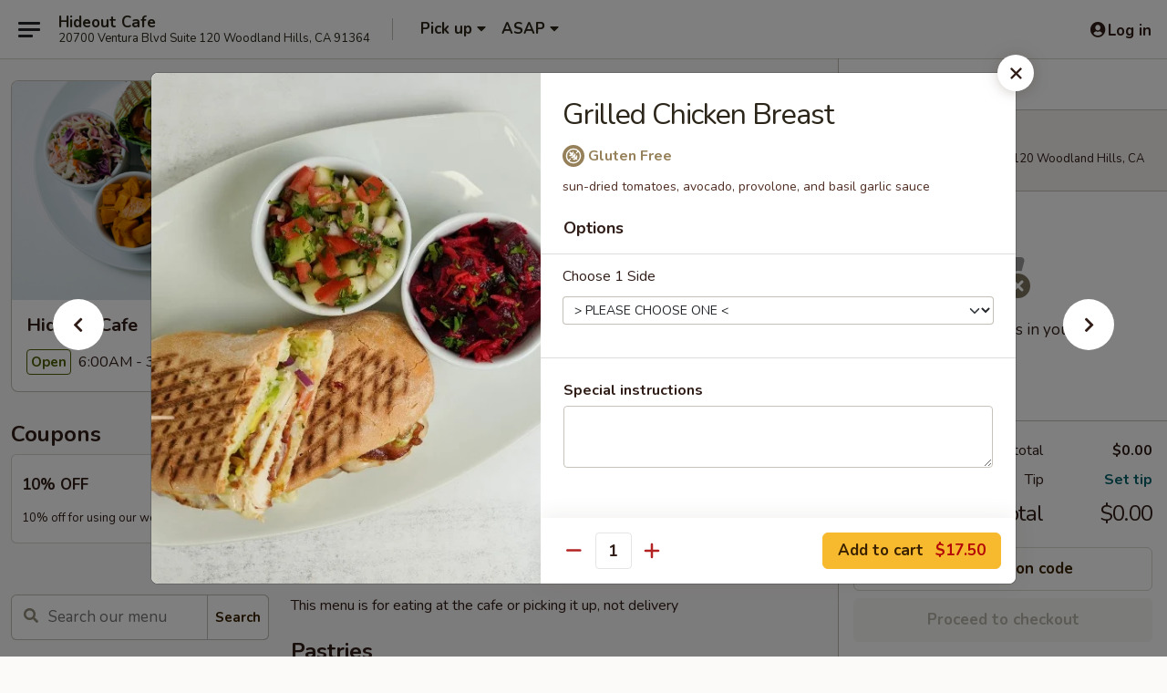

--- FILE ---
content_type: text/html; charset=UTF-8
request_url: https://www.hideoutcafewoodlandhills.com/order/pickup/pressed-panini/grilled-chicken-breast
body_size: 35863
content:
<!DOCTYPE html>

<html class="no-js css-scroll" lang="en">
	<head>
		<meta charset="utf-8" />
		<meta http-equiv="X-UA-Compatible" content="IE=edge,chrome=1" />

				<title>Hideout Cafe | Grilled Chicken Breast | PRESSED PANINI</title>
		<meta name="description" content="Order online for dine in and takeout: Grilled Chicken Breast from Hideout Cafe. Serving the best Cafe and Sandwiches in Woodland Hills, CA. - sun-dried tomatoes, avocado, provolone, and basil garlic sauce" />		<meta name="keywords" content="Hideout Cafe, Hideout Cafe Woodland Hills, Hideout Cafe menu, Woodland Hills delivery, Woodland Hills restaurants" />		<meta name="viewport" content="width=device-width, initial-scale=1.0">

		<meta property="og:type" content="website">
		<meta property="og:title" content="Hideout Cafe | Grilled Chicken Breast | PRESSED PANINI">
		<meta property="og:description" content="Order online for dine in and takeout: Grilled Chicken Breast from Hideout Cafe. Serving the best Cafe and Sandwiches in Woodland Hills, CA. - sun-dried tomatoes, avocado, provolone, and basil garlic sauce">

		<meta name="twitter:card" content="summary_large_image">
		<meta name="twitter:title" content="Hideout Cafe | Grilled Chicken Breast | PRESSED PANINI">
		<meta name="twitter:description" content="Order online for dine in and takeout: Grilled Chicken Breast from Hideout Cafe. Serving the best Cafe and Sandwiches in Woodland Hills, CA. - sun-dried tomatoes, avocado, provolone, and basil garlic sauce">
					<meta property="og:image" content="https://imagedelivery.net/9lr8zq_Jvl7h6OFWqEi9IA/5c91a0c9-2dab-49f4-5ee2-66aaae78ca00/public" />
			<meta name="twitter:image" content="https://imagedelivery.net/9lr8zq_Jvl7h6OFWqEi9IA/5c91a0c9-2dab-49f4-5ee2-66aaae78ca00/public" />
		
		<meta name="apple-mobile-web-app-status-bar-style" content="black">
		<meta name="mobile-web-app-capable" content="yes">
					<link rel="canonical" href="https://www.hideoutcafewoodlandhills.com/order/pickup/pressed-panini/grilled-chicken-breast"/>
		
		<link type="text/css" rel="stylesheet" href="/min/g=css4.0&amp;1769539963" />
		<link rel="stylesheet" href="//ajax.googleapis.com/ajax/libs/jqueryui/1.10.1/themes/base/minified/jquery-ui.min.css" />
		<link href='//fonts.googleapis.com/css?family=Open+Sans:400italic,400,700' rel='stylesheet' type='text/css' />
		<script src="https://kit.fontawesome.com/a4edb6363d.js" crossorigin="anonymous"></script>

		<style>
								.home_hero, .menu_hero{ background-image: url(https://imagedelivery.net/9lr8zq_Jvl7h6OFWqEi9IA/e62a548d-93e7-413f-b621-2f75467e3300/public); }
					@media
					(-webkit-min-device-pixel-ratio: 1.25),
					(min-resolution: 120dpi){
						/* Retina header*/
						.home_hero, .menu_hero{ background-image: url(https://imagedelivery.net/9lr8zq_Jvl7h6OFWqEi9IA/53a24073-3ed1-47fa-0cc2-85e206c3ae00/public); }
					}
															/*body{  } */

					
.logo img {
max-width:20rem;
width:250px
}		</style>

		
		<script type="text/javascript">
			var UrlTag = "hideout-cafe";
			var template = 'defaultv4';
			var formname = 'ordering3';
			var menulink = 'https://www.hideoutcafewoodlandhills.com/order/pickup';
			var checkoutlink = 'https://www.hideoutcafewoodlandhills.com/checkout';
		</script>
		<script>
			/* http://writing.colin-gourlay.com/safely-using-ready-before-including-jquery/ */
			(function(w,d,u){w.readyQ=[];w.bindReadyQ=[];function p(x,y){if(x=="ready"){w.bindReadyQ.push(y);}else{w.readyQ.push(x);}};var a={ready:p,bind:p};w.$=w.jQuery=function(f){if(f===d||f===u){return a}else{p(f)}}})(window,document)
		</script>

		<script type="application/ld+json">{
    "@context": "http://schema.org",
    "@type": "Menu",
    "url": "https://www.hideoutcafewoodlandhills.com/order/pickup",
    "mainEntityOfPage": "https://www.hideoutcafewoodlandhills.com/order/pickup",
    "inLanguage": "English",
    "name": "Pickup",
    "description": "This menu is for eating at the cafe or picking it up, not delivery",
    "hasMenuSection": [
        {
            "@type": "MenuSection",
            "url": "https://www.hideoutcafewoodlandhills.com/order/pickup/pressed-panini",
            "name": "PRESSED PANINI",
            "description": "Our paninis serve on Ciabatta Bread with 1 side",
            "hasMenuItem": [
                {
                    "@type": "MenuItem",
                    "name": "Grilled Chicken Breast",
                    "url": "https://www.hideoutcafewoodlandhills.com/order/pickup/pressed-panini/grilled-chicken-breast",
                    "description": "sun-dried tomatoes, avocado, provolone, and basil garlic sauce",
                    "image": "https://imagedelivery.net/9lr8zq_Jvl7h6OFWqEi9IA/a7f38f91-8184-4448-bf43-4c71412acd00/public"
                }
            ]
        }
    ]
}</script>
<!-- Google Tag Manager -->
<script>
	window.dataLayer = window.dataLayer || [];
	let data = {
		account: 'hideoutcafe',
		context: 'direct',
		templateVersion: 4,
		rid: 123	}
		dataLayer.push(data);
	(function(w,d,s,l,i){w[l]=w[l]||[];w[l].push({'gtm.start':
		new Date().getTime(),event:'gtm.js'});var f=d.getElementsByTagName(s)[0],
		j=d.createElement(s),dl=l!='dataLayer'?'&l='+l:'';j.async=true;j.src=
		'https://www.googletagmanager.com/gtm.js?id='+i+dl;f.parentNode.insertBefore(j,f);
		})(window,document,'script','dataLayer','GTM-K9P93M');

	function gtag() { dataLayer.push(arguments); }
</script>

	
	<script>
		
		gtag('js', new Date());

		
			</script>
		<link href="https://fonts.googleapis.com/css?family=Open+Sans:400,600,700|Nunito:400,700" rel="stylesheet" />
	</head>

	<body
		data-event-on:customer_registered="window.location.reload()"
		data-event-on:customer_logged_in="window.location.reload()"
		data-event-on:customer_logged_out="window.location.reload()"
	>
		<a class="skip-to-content-link" href="#main">Skip to content</a>
				<!-- Google Tag Manager (noscript) -->
		<noscript><iframe src="https://www.googletagmanager.com/ns.html?id=GTM-K9P93M" height="0" width="0" style="display:none;visibility:hidden"></iframe></noscript>
		<!-- End Google Tag Manager (noscript) -->
						<!-- wrapper starts -->
		<div class="wrapper">
			<div style="grid-area: header-announcements">
				<div id="upgradeBrowserBanner" class="alert alert-warning mb-0 rounded-0 py-4" style="display:none;">
	<div class="alert-icon"><i class="fas fa-warning" aria-hidden="true"></i></div>
	<div>
		<strong>We're sorry, but the Web browser you are using is not supported.</strong> <br/> Please upgrade your browser or try a different one to use this Website. Supported browsers include:<br/>
		<ul class="list-unstyled">
			<li class="mt-2"><a href="https://www.google.com/chrome" target="_blank" rel="noopener noreferrer" class="simple-link"><i class="fab fa-chrome"></i> Chrome</a></li>
			<li class="mt-2"><a href="https://www.mozilla.com/firefox/upgrade.html" target="_blank" rel="noopener noreferrer" class="simple-link"><i class="fab fa-firefox"></i> Firefox</a></li>
			<li class="mt-2"><a href="https://www.microsoft.com/en-us/windows/microsoft-edge" target="_blank" rel="noopener noreferrer" class="simple-link"><i class="fab fa-edge"></i> Edge</a></li>
			<li class="mt-2"><a href="http://www.apple.com/safari/" target="_blank" rel="noopener noreferrer" class="simple-link"><i class="fab fa-safari"></i> Safari</a></li>
		</ul>
	</div>
</div>
<script>
	var ua = navigator.userAgent;
	var match = ua.match(/Firefox\/([0-9]+)\./);
	var firefoxVersion = match ? parseInt(match[1]) : 1000;
	var match = ua.match(/Chrome\/([0-9]+)\./);
	var chromeVersion = match ? parseInt(match[1]) : 1000;
	var isIE = ua.indexOf('MSIE') > -1 || ua.indexOf('Trident') > -1;
	var upgradeBrowserBanner = document.getElementById('upgradeBrowserBanner');
	var isMatchesSupported = typeof(upgradeBrowserBanner.matches)!="undefined";
	var isEntriesSupported = typeof(Object.entries)!="undefined";
	//Safari version is verified with isEntriesSupported
	if (isIE || !isMatchesSupported || !isEntriesSupported || firefoxVersion <= 46 || chromeVersion <= 53) {
		upgradeBrowserBanner.style.display = 'flex';
	}
</script>				
				<!-- get closed sign if applicable. -->
				
				
							</div>

						<div class="headerAndWtype" style="grid-area: header">
				<!-- Header Starts -->
				<header class="header">
										<div class="d-flex flex-column align-items-start flex-md-row align-items-md-center">
												<div class="logo_name_alt flex-shrink-0 d-flex align-items-center align-self-stretch pe-6 pe-md-0">
							
	<button
		type="button"
		class="eds_button btn btn-outline eds_button--shape-default eds_menu_button"
		data-bs-toggle="offcanvas" data-bs-target="#side-menu" aria-controls="side-menu" aria-label="Main menu"	><span aria-hidden="true"></span> <span aria-hidden="true"></span> <span aria-hidden="true"></span></button>

	
							<div class="d-flex flex-column align-items-center mx-auto align-items-md-start mx-md-0">
								<a
									class="eds-display-text-title-xs text-truncate title-container"
									href="https://www.hideoutcafewoodlandhills.com"
								>
									Hideout Cafe								</a>

																	<span class="eds-copy-text-s-regular text-center text-md-start address-container" title="20700 Ventura Blvd Suite 120 Woodland Hills, CA 91364">
										20700 Ventura Blvd Suite 120 Woodland Hills, CA 91364									</span>
															</div>
						</div>

																			<div class="eds-display-text-title-s d-none d-md-block border-start mx-4" style="width: 0">&nbsp;</div>

							<div class="header_order_options d-flex align-items-center  w-100 p-2p5 p-md-0">
																<div class="what">
									<button
	type="button"
	class="border-0 bg-transparent text-start"
	data-bs-toggle="modal"
	data-bs-target="#modal-order-options"
	aria-expanded="false"
	style="min-height: 44px"
>
	<div class="d-flex align-items-baseline gap-2">
		<div class="otype-name-label eds-copy-text-l-bold text-truncate" style="flex: 1" data-order-type-label>
			Pick up		</div>

		<i class="fa fa-fw fa-caret-down"></i>
	</div>

	<div
		class="otype-picker-label otype-address-label eds-interface-text-m-regular text-truncate hidden"
	>
			</div>
</button>

<script>
	$(function() {
		var $autoCompleteInputs = $('[data-autocomplete-address]');
		if ($autoCompleteInputs && $autoCompleteInputs.length) {
			$autoCompleteInputs.each(function() {
				let $input = $(this);
				let $deliveryAddressContainer = $input.parents('.deliveryAddressContainer').first();
				$input.autocomplete({
					source   : addressAC,
					minLength: 3,
					delay    : 300,
					select   : function(event, ui) {
						$.getJSON('/' + UrlTag + '/?form=addresslookup', {
							id: ui.item.id,
						}, function(data) {
							let location = data
							if (location.address.street.endsWith('Trl')) {
								location.address.street = location.address.street.replace('Trl', 'Trail')
							}
							let autoCompleteSuccess = $input.data('autocomplete-success');
							if (autoCompleteSuccess) {
								let autoCompleteSuccessFunction = window[autoCompleteSuccess];
								if (typeof autoCompleteSuccessFunction == "function") {
									autoCompleteSuccessFunction(location);
								}
							}

							let address = location.address

							$('#add-address-city, [data-autocompleted-city]').val(address.city)
							$('#add-address-state, [data-autocompleted-state]').val(address.stateCode)
							$('#add-address-zip, [data-autocompleted-zip]').val(address.postalCode)
							$('#add-address-latitude, [data-autocompleted-latitude]').val(location.position.lat)
							$('#add-address-longitude, [data-autocompleted-longitude]').val(location.position.lng)
							let streetAddress = (address.houseNumber || '') + ' ' + (address.street || '');
							$('#street-address-1, [data-autocompleted-street-address]').val(streetAddress)
							validateAddress($deliveryAddressContainer);
						})
					},
				})
				$input.attr('autocomplete', 'street-address')
			});
		}

		// autocomplete using Address autocomplete
		// jquery autocomplete needs 2 fields: title and value
		// id holds the LocationId which can be used at a later stage to get the coordinate of the selected choice
		function addressAC(query, callback) {
			//we don't actually want to search until they've entered the street number and at least one character
			words = query.term.trim().split(' ')
			if (words.length < 2) {
				return false
			}

			$.getJSON('/' + UrlTag + '/?form=addresssuggest', { q: query.term }, function(data) {
				var addresses = data.items
				addresses = addresses.map(addr => {
					if ((addr.address.label || '').endsWith('Trl')) {
						addr.address.label = addr.address.label.replace('Trl', 'Trail')
					}
					let streetAddress = (addr.address.label || '')
					return {
						label: streetAddress,
						value: streetAddress,
						id   : addr.id,
					}
				})

				return callback(addresses)
			})
		}

				$('[data-address-from-current-loc]').on('click', function(e) {
			let $streetAddressContainer = $(this).parents('.street-address-container').first();
			let $deliveryAddressContainer = $(this).parents('.deliveryAddressContainer').first();
			e.preventDefault();
			if(navigator.geolocation) {
				navigator.geolocation.getCurrentPosition(position => {
					$.getJSON('/' + UrlTag + '/?form=addresssuggest', {
						at: position.coords.latitude + "," + position.coords.longitude
					}, function(data) {
						let location = data.items[0];
						let address = location.address
						$streetAddressContainer.find('.input-street-address').val((address.houseNumber ? address.houseNumber : '') + ' ' + (address.street ? address.street : ''));
						$('#add-address-city').val(address.city ? address.city : '');
						$('#add-address-state').val(address.state ? address.state : '');
						$('#add-address-zip').val(address.postalCode ? address.postalCode : '');
						$('#add-address-latitude').val(location.position.lat ? location.position.lat : '');
						$('#add-address-longitude').val(location.position.lng ? location.position.lng : '');
						validateAddress($deliveryAddressContainer, 0);
					});
				});
			} else {
				alert("Geolocation is not supported by this browser!");
			}
		});
	});

	function autoCompleteSuccess(location)
	{
		if (location && location.address) {
			let address = location.address

			let streetAddress = (address.houseNumber || '') + ' ' + (address.street || '');
			$.ajax({
				url: '/' + UrlTag + '/?form=saveformfields',
				data: {
					'param_full~address_s_n_255': streetAddress + ', ' + address.city + ', ' + address.state,
					'param_street~address_s_n_255': streetAddress,
					'param_city_s_n_90': address.city,
					'param_state_s_n_2': address.state,
					'param_zip~code_z_n_10': address.postalCode,
				}
			});
		}
	}
</script>
								</div>

																									<div class="when showcheck_parent">
																				<div class="ordertimetypes ">
	<button
		type="button"
		class="border-0 bg-transparent text-start loadable-content"
		data-bs-toggle="modal"
		data-bs-target="#modal-order-time"
		aria-expanded="false"
		style="min-height: 44px"
		data-change-label-to-later-date
	>
		<div class="d-flex align-items-baseline gap-2">
			<div class="eds-copy-text-l-bold text-truncate flex-fill" data-otype-time-day>
								ASAP			</div>

			<i class="fa fa-fw fa-caret-down"></i>
		</div>

		<div
			class="otype-picker-label otype-picker-time eds-interface-text-m-regular text-truncate hidden"
			data-otype-time
		>
			Later		</div>
	</button>
</div>
									</div>
															</div>
						
												<div class="position-absolute top-0 end-0 pe-2 py-2p5">
							
	<div id="login-status" >
					
	<button
		type="button"
		class="eds_button btn btn-outline eds_button--shape-default px-2 text-nowrap"
		aria-label="Log in" style="color: currentColor" data-bs-toggle="modal" data-bs-target="#login-modal"	><i
		class="eds_icon fa fa-lg fa-fw fa-user-circle d-block d-lg-none"
		style="font-family: &quot;Font Awesome 5 Pro&quot;; "	></i>

	 <div class="d-none d-lg-flex align-items-baseline gap-2">
	<i
		class="eds_icon fa fa-fw fa-user-circle"
		style="font-family: &quot;Font Awesome 5 Pro&quot;; "	></i>

	<div class="profile-container text-truncate">Log in</div></div></button>

				</div>

							</div>
					</div>

															
	<aside		data-eds-id="698124e06a734"
		class="eds_side_menu offcanvas offcanvas-start text-dark "
		tabindex="-1"
				id="side-menu" data-event-on:menu_selected="this.dispatchEvent(new CustomEvent('eds.hide'))" data-event-on:category_selected="this.dispatchEvent(new CustomEvent('eds.hide'))"	>
		
		<div class="eds_side_menu-body offcanvas-body d-flex flex-column p-0 css-scroll">
										<div
					class="eds_side_menu-close position-absolute top-0 end-0 pt-3 pe-3 "
					style="z-index: 1"
				>
					
	<button
		type="button"
		class="eds_button btn btn-outline-secondary eds_button--shape-circle"
		data-bs-dismiss="offcanvas" data-bs-target="[data-eds-id=&quot;698124e06a734&quot;]" aria-label="Close"	><i
		class="eds_icon fa fa-fw fa-close"
		style="font-family: &quot;Font Awesome 5 Pro&quot;; "	></i></button>

					</div>
			
			<div class="restaurant-info border-bottom border-light p-3">
							<p class="eds-display-text-title-xs mb-0 me-2 pe-4">Hideout Cafe</p>

			<div class="eds-copy-text-s-regular me-2 pe-4">
			20700 Ventura Blvd Suite 120 Woodland Hills, CA 91364		</div>
						</div>

																	
	<div class="border-bottom border-light p-3">
		
		
			<details
				class="eds_list eds_list--border-none" open				data-menu-id="21144"
									data-event-on:document_ready="this.open = localStorage.getItem('menu-open-21144') !== 'false'"
										onclick="localStorage.setItem('menu-open-21144', !this.open)"
							>
									<summary class="eds-copy-text-l-regular list-unstyled rounded-3 mb-1 " tabindex="0">
						<h2 class="eds-display-text-title-m m-0 p-0">
															
	<i
		class="eds_icon fas fa-fw fa-chevron-right"
		style="font-family: &quot;Font Awesome 5 Pro&quot;; "	></i>

															Menu
						</h2>
					</summary>
										<div class="mb-3"></div>
				
																		
									<a
						class="eds_list-item eds-copy-text-l-regular list-unstyled rounded-3 mb-1 px-3 px-lg-4 py-2p5 d-flex "
						data-event-on:category_pinned="(category) => $(this).toggleClass('active', category.id === '290324')"
						href="https://www.hideoutcafewoodlandhills.com/order/pickup/pastries"
						aria-current="page"
						onclick="if (!event.ctrlKey) {
							const currentMenuIsActive = true || $(this).closest('details').find('summary').hasClass('active');
							if (currentMenuIsActive) {
								app.event.emit('category_selected', { id: '290324' });
							} else {
								app.event.emit('menu_selected', { menu_id: '21144', menu_description: &quot;This menu is for eating at the cafe or picking it up, not delivery&quot;, category_id: '290324' });
							}
															return false;
													}"
					>
						Pastries											</a>
									<a
						class="eds_list-item eds-copy-text-l-regular list-unstyled rounded-3 mb-1 px-3 px-lg-4 py-2p5 d-flex "
						data-event-on:category_pinned="(category) => $(this).toggleClass('active', category.id === '275253')"
						href="https://www.hideoutcafewoodlandhills.com/order/pickup/brunch"
						aria-current="page"
						onclick="if (!event.ctrlKey) {
							const currentMenuIsActive = true || $(this).closest('details').find('summary').hasClass('active');
							if (currentMenuIsActive) {
								app.event.emit('category_selected', { id: '275253' });
							} else {
								app.event.emit('menu_selected', { menu_id: '21144', menu_description: &quot;This menu is for eating at the cafe or picking it up, not delivery&quot;, category_id: '275253' });
							}
															return false;
													}"
					>
						BRUNCH											</a>
									<a
						class="eds_list-item eds-copy-text-l-regular list-unstyled rounded-3 mb-1 px-3 px-lg-4 py-2p5 d-flex "
						data-event-on:category_pinned="(category) => $(this).toggleClass('active', category.id === '273825')"
						href="https://www.hideoutcafewoodlandhills.com/order/pickup/hot-and-cold-wraps"
						aria-current="page"
						onclick="if (!event.ctrlKey) {
							const currentMenuIsActive = true || $(this).closest('details').find('summary').hasClass('active');
							if (currentMenuIsActive) {
								app.event.emit('category_selected', { id: '273825' });
							} else {
								app.event.emit('menu_selected', { menu_id: '21144', menu_description: &quot;This menu is for eating at the cafe or picking it up, not delivery&quot;, category_id: '273825' });
							}
															return false;
													}"
					>
						HOT AND COLD WRAPS											</a>
									<a
						class="eds_list-item eds-copy-text-l-regular list-unstyled rounded-3 mb-1 px-3 px-lg-4 py-2p5 d-flex "
						data-event-on:category_pinned="(category) => $(this).toggleClass('active', category.id === '273875')"
						href="https://www.hideoutcafewoodlandhills.com/order/pickup/salads"
						aria-current="page"
						onclick="if (!event.ctrlKey) {
							const currentMenuIsActive = true || $(this).closest('details').find('summary').hasClass('active');
							if (currentMenuIsActive) {
								app.event.emit('category_selected', { id: '273875' });
							} else {
								app.event.emit('menu_selected', { menu_id: '21144', menu_description: &quot;This menu is for eating at the cafe or picking it up, not delivery&quot;, category_id: '273875' });
							}
															return false;
													}"
					>
						SALADS											</a>
									<a
						class="eds_list-item eds-copy-text-l-regular list-unstyled rounded-3 mb-1 px-3 px-lg-4 py-2p5 d-flex active"
						data-event-on:category_pinned="(category) => $(this).toggleClass('active', category.id === '273862')"
						href="https://www.hideoutcafewoodlandhills.com/order/pickup/pressed-panini"
						aria-current="page"
						onclick="if (!event.ctrlKey) {
							const currentMenuIsActive = true || $(this).closest('details').find('summary').hasClass('active');
							if (currentMenuIsActive) {
								app.event.emit('category_selected', { id: '273862' });
							} else {
								app.event.emit('menu_selected', { menu_id: '21144', menu_description: &quot;This menu is for eating at the cafe or picking it up, not delivery&quot;, category_id: '273862' });
							}
															return false;
													}"
					>
						PRESSED PANINI											</a>
									<a
						class="eds_list-item eds-copy-text-l-regular list-unstyled rounded-3 mb-1 px-3 px-lg-4 py-2p5 d-flex "
						data-event-on:category_pinned="(category) => $(this).toggleClass('active', category.id === '273858')"
						href="https://www.hideoutcafewoodlandhills.com/order/pickup/burgers"
						aria-current="page"
						onclick="if (!event.ctrlKey) {
							const currentMenuIsActive = true || $(this).closest('details').find('summary').hasClass('active');
							if (currentMenuIsActive) {
								app.event.emit('category_selected', { id: '273858' });
							} else {
								app.event.emit('menu_selected', { menu_id: '21144', menu_description: &quot;This menu is for eating at the cafe or picking it up, not delivery&quot;, category_id: '273858' });
							}
															return false;
													}"
					>
						BURGERS											</a>
									<a
						class="eds_list-item eds-copy-text-l-regular list-unstyled rounded-3 mb-1 px-3 px-lg-4 py-2p5 d-flex "
						data-event-on:category_pinned="(category) => $(this).toggleClass('active', category.id === '273857')"
						href="https://www.hideoutcafewoodlandhills.com/order/pickup/sandwiches"
						aria-current="page"
						onclick="if (!event.ctrlKey) {
							const currentMenuIsActive = true || $(this).closest('details').find('summary').hasClass('active');
							if (currentMenuIsActive) {
								app.event.emit('category_selected', { id: '273857' });
							} else {
								app.event.emit('menu_selected', { menu_id: '21144', menu_description: &quot;This menu is for eating at the cafe or picking it up, not delivery&quot;, category_id: '273857' });
							}
															return false;
													}"
					>
						SANDWICHES											</a>
									<a
						class="eds_list-item eds-copy-text-l-regular list-unstyled rounded-3 mb-1 px-3 px-lg-4 py-2p5 d-flex "
						data-event-on:category_pinned="(category) => $(this).toggleClass('active', category.id === '276162')"
						href="https://www.hideoutcafewoodlandhills.com/order/pickup/fresh-squeezed-juices"
						aria-current="page"
						onclick="if (!event.ctrlKey) {
							const currentMenuIsActive = true || $(this).closest('details').find('summary').hasClass('active');
							if (currentMenuIsActive) {
								app.event.emit('category_selected', { id: '276162' });
							} else {
								app.event.emit('menu_selected', { menu_id: '21144', menu_description: &quot;This menu is for eating at the cafe or picking it up, not delivery&quot;, category_id: '276162' });
							}
															return false;
													}"
					>
						FRESH SQUEEZED JUICES											</a>
									<a
						class="eds_list-item eds-copy-text-l-regular list-unstyled rounded-3 mb-1 px-3 px-lg-4 py-2p5 d-flex "
						data-event-on:category_pinned="(category) => $(this).toggleClass('active', category.id === '275643')"
						href="https://www.hideoutcafewoodlandhills.com/order/pickup/smoothies"
						aria-current="page"
						onclick="if (!event.ctrlKey) {
							const currentMenuIsActive = true || $(this).closest('details').find('summary').hasClass('active');
							if (currentMenuIsActive) {
								app.event.emit('category_selected', { id: '275643' });
							} else {
								app.event.emit('menu_selected', { menu_id: '21144', menu_description: &quot;This menu is for eating at the cafe or picking it up, not delivery&quot;, category_id: '275643' });
							}
															return false;
													}"
					>
						SMOOTHIES											</a>
									<a
						class="eds_list-item eds-copy-text-l-regular list-unstyled rounded-3 mb-1 px-3 px-lg-4 py-2p5 d-flex "
						data-event-on:category_pinned="(category) => $(this).toggleClass('active', category.id === '273876')"
						href="https://www.hideoutcafewoodlandhills.com/order/pickup/coffees-hot-and-iced-"
						aria-current="page"
						onclick="if (!event.ctrlKey) {
							const currentMenuIsActive = true || $(this).closest('details').find('summary').hasClass('active');
							if (currentMenuIsActive) {
								app.event.emit('category_selected', { id: '273876' });
							} else {
								app.event.emit('menu_selected', { menu_id: '21144', menu_description: &quot;This menu is for eating at the cafe or picking it up, not delivery&quot;, category_id: '273876' });
							}
															return false;
													}"
					>
						COFFEES (HOT AND ICED )											</a>
									<a
						class="eds_list-item eds-copy-text-l-regular list-unstyled rounded-3 mb-1 px-3 px-lg-4 py-2p5 d-flex "
						data-event-on:category_pinned="(category) => $(this).toggleClass('active', category.id === '285867')"
						href="https://www.hideoutcafewoodlandhills.com/order/pickup/lunch-plates"
						aria-current="page"
						onclick="if (!event.ctrlKey) {
							const currentMenuIsActive = true || $(this).closest('details').find('summary').hasClass('active');
							if (currentMenuIsActive) {
								app.event.emit('category_selected', { id: '285867' });
							} else {
								app.event.emit('menu_selected', { menu_id: '21144', menu_description: &quot;This menu is for eating at the cafe or picking it up, not delivery&quot;, category_id: '285867' });
							}
															return false;
													}"
					>
						LUNCH PLATES											</a>
									<a
						class="eds_list-item eds-copy-text-l-regular list-unstyled rounded-3 mb-1 px-3 px-lg-4 py-2p5 d-flex "
						data-event-on:category_pinned="(category) => $(this).toggleClass('active', category.id === '273856')"
						href="https://www.hideoutcafewoodlandhills.com/order/pickup/culture-bites"
						aria-current="page"
						onclick="if (!event.ctrlKey) {
							const currentMenuIsActive = true || $(this).closest('details').find('summary').hasClass('active');
							if (currentMenuIsActive) {
								app.event.emit('category_selected', { id: '273856' });
							} else {
								app.event.emit('menu_selected', { menu_id: '21144', menu_description: &quot;This menu is for eating at the cafe or picking it up, not delivery&quot;, category_id: '273856' });
							}
															return false;
													}"
					>
						CULTURE BITES											</a>
									<a
						class="eds_list-item eds-copy-text-l-regular list-unstyled rounded-3 mb-1 px-3 px-lg-4 py-2p5 d-flex "
						data-event-on:category_pinned="(category) => $(this).toggleClass('active', category.id === '274624')"
						href="https://www.hideoutcafewoodlandhills.com/order/pickup/sides"
						aria-current="page"
						onclick="if (!event.ctrlKey) {
							const currentMenuIsActive = true || $(this).closest('details').find('summary').hasClass('active');
							if (currentMenuIsActive) {
								app.event.emit('category_selected', { id: '274624' });
							} else {
								app.event.emit('menu_selected', { menu_id: '21144', menu_description: &quot;This menu is for eating at the cafe or picking it up, not delivery&quot;, category_id: '274624' });
							}
															return false;
													}"
					>
						SIDES											</a>
									<a
						class="eds_list-item eds-copy-text-l-regular list-unstyled rounded-3 mb-1 px-3 px-lg-4 py-2p5 d-flex "
						data-event-on:category_pinned="(category) => $(this).toggleClass('active', category.id === '277301')"
						href="https://www.hideoutcafewoodlandhills.com/order/pickup/kids-menu-age-under-12-"
						aria-current="page"
						onclick="if (!event.ctrlKey) {
							const currentMenuIsActive = true || $(this).closest('details').find('summary').hasClass('active');
							if (currentMenuIsActive) {
								app.event.emit('category_selected', { id: '277301' });
							} else {
								app.event.emit('menu_selected', { menu_id: '21144', menu_description: &quot;This menu is for eating at the cafe or picking it up, not delivery&quot;, category_id: '277301' });
							}
															return false;
													}"
					>
						KIDS MENU (AGE UNDER 12 )											</a>
									<a
						class="eds_list-item eds-copy-text-l-regular list-unstyled rounded-3 mb-1 px-3 px-lg-4 py-2p5 d-flex "
						data-event-on:category_pinned="(category) => $(this).toggleClass('active', category.id === '286711')"
						href="https://www.hideoutcafewoodlandhills.com/order/pickup/breakfast-catering"
						aria-current="page"
						onclick="if (!event.ctrlKey) {
							const currentMenuIsActive = true || $(this).closest('details').find('summary').hasClass('active');
							if (currentMenuIsActive) {
								app.event.emit('category_selected', { id: '286711' });
							} else {
								app.event.emit('menu_selected', { menu_id: '21144', menu_description: &quot;This menu is for eating at the cafe or picking it up, not delivery&quot;, category_id: '286711' });
							}
															return false;
													}"
					>
						BREAKFAST CATERING											</a>
									<a
						class="eds_list-item eds-copy-text-l-regular list-unstyled rounded-3 mb-1 px-3 px-lg-4 py-2p5 d-flex "
						data-event-on:category_pinned="(category) => $(this).toggleClass('active', category.id === '280417')"
						href="https://www.hideoutcafewoodlandhills.com/order/pickup/lunch-catering"
						aria-current="page"
						onclick="if (!event.ctrlKey) {
							const currentMenuIsActive = true || $(this).closest('details').find('summary').hasClass('active');
							if (currentMenuIsActive) {
								app.event.emit('category_selected', { id: '280417' });
							} else {
								app.event.emit('menu_selected', { menu_id: '21144', menu_description: &quot;This menu is for eating at the cafe or picking it up, not delivery&quot;, category_id: '280417' });
							}
															return false;
													}"
					>
						LUNCH CATERING											</a>
							</details>
		
			</div>

						
																	<nav>
							<ul class="eds_list eds_list--border-none border-bottom">
	<li class="eds_list-item">
		<a class="d-block p-3 " href="https://www.hideoutcafewoodlandhills.com">
			Home		</a>
	</li>

		
	
			<li class="eds_list-item">
			<a class="d-block p-3 " href="https://www.hideoutcafewoodlandhills.com/locationinfo">
				Location &amp; Hours			</a>
		</li>
	
	<li class="eds_list-item">
		<a class="d-block p-3 " href="https://www.hideoutcafewoodlandhills.com/contact">
			Contact
		</a>
	</li>
</ul>
						</nav>

												<div class="eds-copy-text-s-regular p-3 d-lg-none">
							
	<ul class="list-unstyled d-flex gap-2">
						<li><a href="https://www.facebook.com/Hideout-Cafe-101542499200572" target="new"  title="Opens in new tab" class="icon" title="Facebook"><i class="fab fa-facebook"></i><span class="sr-only">Facebook</span></a></li>
							<li><a href="https://www.yelp.com/biz/hideout-cafe-woodland-hills-2" target="new"  title="Opens in new tab" class="icon" title="Yelp"><i class="fab fa-yelp"></i><span class="sr-only">Yelp</span></a></li>
							<li><a href="https://www.instagram.com/hideoutcafehq/" target="new"  title="Opens in new tab" class="icon" title="Instagram"><i class="fab fa-instagram"></i><span class="sr-only">Instagram</span></a></li>
				</ul>
	
<div>&copy; 2026 Online Ordering by Sidewalk | </div>

<ul class="list-unstyled mb-0 pt-3">
	<li><a href="https://www.hideoutcafewoodlandhills.com/reportbug">Technical Support</a></li>
	<li><a href="https://www.hideoutcafewoodlandhills.com/privacy">Privacy Policy</a></li>
	<li><a href="https://www.hideoutcafewoodlandhills.com/tos">Terms of Service</a></li>
	<li><a href="https://www.hideoutcafewoodlandhills.com/accessibility">Accessibility</a></li>
</ul>

This site is protected by reCAPTCHA and the Google <a href="https://policies.google.com/privacy">Privacy Policy</a> and <a href="https://policies.google.com/terms">Terms of Service</a> apply.
						</div>		</div>

		<script>
		{
			const container = document.querySelector('[data-eds-id="698124e06a734"]');

						['show', 'hide', 'toggle', 'dispose'].forEach((eventName) => {
				container.addEventListener(`eds.${eventName}`, (e) => {
					bootstrap.Offcanvas.getOrCreateInstance(container)[eventName](
						...(Array.isArray(e.detail) ? e.detail : [e.detail])
					);
				});
			});
		}
		</script>
	</aside>

					</header>
			</div>

										<div class="container p-0" style="grid-area: hero">
					<section class="hero">
												<div class="menu_hero backbgbox position-relative" role="img" aria-label="Image of food offered at the restaurant">
									<div class="logo">
		<a class="logo-image" href="https://www.hideoutcafewoodlandhills.com">
			<img
				src="https://imagedelivery.net/9lr8zq_Jvl7h6OFWqEi9IA/5c91a0c9-2dab-49f4-5ee2-66aaae78ca00/public"
				srcset="https://imagedelivery.net/9lr8zq_Jvl7h6OFWqEi9IA/5c91a0c9-2dab-49f4-5ee2-66aaae78ca00/public 1x, https://imagedelivery.net/9lr8zq_Jvl7h6OFWqEi9IA/5c91a0c9-2dab-49f4-5ee2-66aaae78ca00/public 2x"				alt="Home"
			/>
		</a>
	</div>
						</div>

													<div class="p-3">
								<div class="pb-1">
									<h1 role="heading" aria-level="2" class="eds-display-text-title-s m-0 p-0">Hideout Cafe</h1>
																	</div>

								<div class="d-sm-flex align-items-baseline">
																			<div class="mt-2">
											
	<span
		class="eds_label eds_label--variant-success eds-interface-text-m-bold me-1 text-nowrap"
			>
		Open	</span>

	6:00AM - 3:30PM										</div>
									
									<div class="d-flex gap-2 ms-sm-auto mt-2">
																					
					<a
				class="eds_button btn btn-outline-secondary btn-sm col text-nowrap"
				href="https://www.hideoutcafewoodlandhills.com/locationinfo?lid=17502"
							>
				
	<i
		class="eds_icon fa fa-fw fa-info-circle"
		style="font-family: &quot;Font Awesome 5 Pro&quot;; "	></i>

	 Store info			</a>
		
												
										
																			</div>
								</div>
							</div>
											</section>
				</div>
			
						
										<div
					class="fixed_submit d-lg-none hidden pwa-pb-md-down"
					data-event-on:cart_updated="({ items }) => $(this).toggleClass('hidden', !items)"
				>
					<div
						data-async-on-event="order_type_updated, cart_updated"
						data-async-action="https://www.hideoutcafewoodlandhills.com//ajax/?form=minimum_order_value_warning&component=add_more"
						data-async-method="get"
					>
											</div>

					<div class="p-3">
						<button class="btn btn-primary btn-lg w-100" onclick="app.event.emit('show_cart')">
							View cart							<span
								class="eds-interface-text-m-regular"
								data-event-on:cart_updated="({ items, subtotal }) => {
									$(this).text(`(${items} ${items === 1 ? 'item' : 'items'}, ${subtotal})`);
								}"
							>
								(0 items, $0.00)
							</span>
						</button>
					</div>
				</div>
			
									<!-- Header ends -->
<main class="main_content menucategory_page pb-5" id="main">
	<div class="container">
					<section class="mb-3 pb-lg-3 mt-1 pt-3">
						

	<div
		class="eds_collection "
		style="margin: 0 -0.75rem; "
			>
		<div class="d-flex align-items-start gap-2  eds-display-text-title-m" style="padding: 0 0.75rem">
			<div class="flex-fill"><h3 class="eds-display-text-title-m mb-0">Coupons</h3></div>
					</div>

		<div class="position-relative">
			<div
				class="css-scroll-hidden overflow-auto d-flex gap-3 py-2 "
				style="max-width: 100vw; padding: 0 0.75rem; scroll-behavior: smooth"
				data-event-on:scroll_to_previous_698124e06ba96="this.scrollLeft = (Math.ceil(this.scrollLeft / ($(this).width() - $(this).width() % ($(this).find('.coupon-item').width() + 12))) - 1) * ($(this).width() - $(this).width() % ($(this).find('.coupon-item').width() + 12))"
				data-event-on:scroll_to_next_698124e06ba96="this.scrollLeft = (Math.floor(this.scrollLeft / ($(this).width() - $(this).width() % ($(this).find('.coupon-item').width() + 12))) + 1) * ($(this).width() - $(this).width() % ($(this).find('.coupon-item').width() + 12))"
				data-event-on:document_ready="app.event.emit('scroll_698124e06ba96', this.scrollLeft / (this.scrollWidth - this.clientWidth))"
				onscroll="app.event.emit('scroll_698124e06ba96', this.scrollLeft / (this.scrollWidth - this.clientWidth))"
			>
				<div class="d-flex gap-2p5">
							<div class="coupon-item" style="width: 80vw; max-width: 20rem">
					
	<div
		class="eds_coupon h-100"
		id="coupon-107366"	>
		<div class="p-2p5">
			<div class="eds_coupon-header eds-display-text-title-xs">
				10% OFF 
	<button
		type="button"
		class="eds_button btn btn-outline-secondary eds_button--shape-default float-end"
		data-async-on-click data-async-before="$('[data-custom-popover]').popover('hide')" data-async-method="post" data-async-action="/hideout-cafe/account-settings/coupons/107366/apply" data-async-target="#coupons" data-async-then="reloadCart({ data: { coupons: true } })" data-async-swap="none" data-async-recaptcha	>Apply</button>			</div>

			<div>
				<a
			class="float-end ms-2"
			href="javascript:void(0)"
			role="button"
			variant="outline"
			data-bs-toggle="popover"
			data-bs-placement="bottom"
			data-custom-popover=".coupon-details-107366"
			data-custom-template=".coupon-popover-template"
			data-bs-popper-config='{"modifiers":[{"name":"flip","enabled":false}]}'
			onclick="$('[data-custom-popover]').popover('hide')"
			aria-label="More info about coupon: Coupon code is: Hide10%"		>More info</a>

					<div class="eds-copy-text-s-regular lh-sm">10% off for using our website :)</div>
		
		<template class="coupon-details-107366">
			<div class="d-flex flex-column gap-2 eds-copy-text-m-regular" style="width: 20rem; max-width: calc(100vw - 2rem)">
				<div>
					<div
						class="float-end mw-100 ms-2 px-2 py-3 fw-bold"
						style="
							margin-top: -1rem;
							background: linear-gradient(45deg,  transparent 33.333%, #F7B92E 33.333%, #F7B92E 66.667%, transparent 66.667%),
													linear-gradient(-45deg, transparent 33.333%, #F7B92E 33.333%, #F7B92E 66.667%, transparent 66.667%);
							background-size: 10px 120px;
							background-position: 0 -40px;
						"
					>Hide10%</div>
					<h3 class="mb-0 eds-display-text-title-s">10% OFF</h3>
				</div>

																  <div>10% off for using our website :)</div>
				
				<div>10% off<br/></div><div class="restrictionCell">This coupon may be used only once per customer.<br />Your order must contain one of the following items: <em>Steak & Eggs, Chilaquiles Verdes with Steak, Lox Bagel, Croissant French Toast, Huevos Rancheros, Soyrizo Burrito (Soy chorizo), Orange French Toast, Breakfast Club Sandwich, Machaca Burrito, Avocado Toast, Garden Omelet with Potatoes, Ricotta Pancakes, Spinach Wrap, Breakfast Burrito, Breakfast Plate, Egg White power bowl, Slim Turkey Bacon Frittata, Protein Acai Bowl, Cheeseburger, Turkey Burger, Imposible Burger, Garden Burger, Grilled Cheese sandwich, Hideout Cheeseburger Combo, Hideout Signature Burger, Salmon  Bowl, Carne Asada Steak Bowl, steak frittes, Caprese Salad, Bagel 'N' Egg Melts, Garden Panini, individual continental breakfast, Chicken, Albacore Tuna Wrap, California Wrap, Spicy Chicken Wrap, Carne Asada Wrap, Chicken Caesar Wrap, Turkey Club Wrap, Mediterranean Wrap, Chinese Chicken Wrap, Arnold palmer, Fresh Brewed Iced Tea, Green Goodness Juice, Cucumber Lemon chia Agua Fresca, Orange Juice, Kale and Pineapple Juice, Tropical Smoothie, Berry Bliss Smoothie, Strawberry Banana Smoothie, Banana Protein Smoothie, Mango Smoothie, Make Your Own Plate, Veggie Quesadilla, Steak Fajita Quesadilla, 3 Tacos per Plate, Shrimp Quesadilla, Chicken Mushroom Quesadilla, Albacore Tuna, Caprese Prosciutto Sandwich, Turkey Club Sandwich, Chicken Club Sandwich, BLAT Sandwich, Traditional Sandwiches, Traditional Sandwhiches (without sides), Grilled Chicken Breast, Circolo Panini, Cuban Panini, Milan Melt, Sicilian Garden Panini, Skirt Steak Panini, Pastrami Panini, Cheese Steak Panini, Pesto Caprese Panini, Caesar Chicken Salad, Chinese Chicken Salad, Health Tuna Salad, Cobb Salad, Greek Salad, Cafe Latte, Americano, Cappuccino, Mocha Latte, Vanilla Latte, Caramel Latte, Vanilla Iced Latte, Caramel Iced Latte, Mocha Iced Latte, Hot Chocolate, Matcha Green Tea, Spice Chai Tea Latte, Hot tea, Fresh Fruit, Potato Salad, Tabbouleh, Bowtie Pasta, Roasted Green Zucchini, Greek Pasta, Cabbage Salad, Kale Salad, hummus, Tomato  Cucumber salad, Chicken Tenders, Cheeseburger, 2 Mini cheese  Quesadilla, Kids French Toast, Mini Kids Pancake, Christmas Dinner</em>.<br /></div>
				
									<div class="d-flex flex-wrap align-items-baseline gap-1">
						<b class="me-1">Valid for:</b>

						<div class="d-flex flex-wrap gap-1 text-nowrap">
															
	<span
		class="eds_label eds_label--variant-default eds-interface-text-m-bold"
			>
		Delivery, Pick up, Dine-in	</span>

														</div>
					</div>
				
				<div class="eds-copy-text-s-regular"></div>
			</div>
		</template>			</div>
		</div>

			</div>

					</div>
					</div>			</div>

			<div
				class="eds_collection-fade position-absolute top-0 bottom-0 start-0 "
				style="background: linear-gradient(to right, var(--bs-light), transparent);"
				data-event-on:scroll_698124e06ba96="(scrollRatio) => this.style.opacity = 10 * scrollRatio"
			></div>

			<div
				class="eds_collection-fade position-absolute top-0 bottom-0 end-0"
				style="background: linear-gradient(to left, var(--bs-light), transparent);"
				data-event-on:scroll_698124e06ba96="(scrollRatio) => this.style.opacity = 10 * (1 - scrollRatio)"
			></div>
		</div>
	</div>

	

		<template class="coupon-popover-template" data-event-on:cart_updated="initPopovers()">
						<div class="popover" role="tooltip">
				<div class="popover-body"></div>
				<div class="popover-footer d-flex rounded-bottom-3 border-top border-light bg-light p-2">
					
	<button
		type="button"
		class="eds_button btn btn-light eds_button--shape-default ms-auto"
		onclick="$('[data-custom-popover]').popover('hide')"	>Close</button>

					</div>
			</div>
		</template>

						</section>
		
		<div class="row menu_wrapper menu_category_wrapper menu_wrapper--no-menu-tabs">
			<section class="col-xl-4 d-none d-xl-block">
				
				<div id="location-menu" data-event-on:menu_items_loaded="$(this).stickySidebar('updateSticky')">
					
		<form
			method="GET"
			role="search"
			action="https://www.hideoutcafewoodlandhills.com/search"
			class="d-none d-xl-block mb-4"			novalidate
			onsubmit="if (!this.checkValidity()) event.preventDefault()"
		>
			<div class="position-relative">
				
	<label
		data-eds-id="698124e0775ff"
		class="eds_formfield eds_formfield--size-large eds_formfield--variant-primary eds-copy-text-m-regular w-100"
		class="w-100"	>
		
		<div class="position-relative d-flex flex-column">
							<div class="eds_formfield-error eds-interface-text-m-bold" style="order: 1000"></div>
			
							<div class="eds_formfield-icon">
					<i
		class="eds_icon fa fa-fw fa-search"
		style="font-family: &quot;Font Awesome 5 Pro&quot;; "	></i>				</div>
										<input
					type="search"
					class="eds-copy-text-l-regular  "
										placeholder="Search our menu" name="search" autocomplete="off" spellcheck="false" value="" required aria-label="Search our menu" style="padding-right: 4.5rem; padding-left: 2.5rem;"				/>

				
							
			
	<i
		class="eds_icon fa fa-fw eds_formfield-validation"
		style="font-family: &quot;Font Awesome 5 Pro&quot;; "	></i>

	
					</div>

		
		<script>
		{
			const container = document.querySelector('[data-eds-id="698124e0775ff"]');
			const input = container.querySelector('input, textarea, select');
			const error = container.querySelector('.eds_formfield-error');

			
						input.addEventListener('eds.validation.reset', () => {
				input.removeAttribute('data-validation');
				input.setCustomValidity('');
				error.innerHTML = '';
			});

						input.addEventListener('eds.validation.hide', () => {
				input.removeAttribute('data-validation');
			});

						input.addEventListener('eds.validation.success', (e) => {
				input.setCustomValidity('');
				input.setAttribute('data-validation', '');
				error.innerHTML = '';
			});

						input.addEventListener('eds.validation.warning', (e) => {
				input.setCustomValidity('');
				input.setAttribute('data-validation', '');
				error.innerHTML = e.detail;
			});

						input.addEventListener('eds.validation.error', (e) => {
				input.setCustomValidity(e.detail);
				input.checkValidity(); 				input.setAttribute('data-validation', '');
			});

			input.addEventListener('invalid', (e) => {
				error.innerHTML = input.validationMessage;
			});

								}
		</script>
	</label>

	
				<div class="position-absolute top-0 end-0">
					
	<button
		type="submit"
		class="eds_button btn btn-outline-secondary btn-sm eds_button--shape-default align-self-baseline rounded-0 rounded-end px-2"
		style="height: 50px; --bs-border-radius: 6px"	>Search</button>

					</div>
			</div>
		</form>

												
	<div >
		
		
			<details
				class="eds_list eds_list--border-none" open				data-menu-id="21144"
							>
									<summary class="eds-copy-text-l-regular list-unstyled rounded-3 mb-1 pe-none" tabindex="0">
						<h2 class="eds-display-text-title-m m-0 p-0">
														Menu
						</h2>
					</summary>
										<div class="mb-3"></div>
				
																		
									<a
						class="eds_list-item eds-copy-text-l-regular list-unstyled rounded-3 mb-1 px-3 px-lg-4 py-2p5 d-flex "
						data-event-on:category_pinned="(category) => $(this).toggleClass('active', category.id === '290324')"
						href="https://www.hideoutcafewoodlandhills.com/order/pickup/pastries"
						aria-current="page"
						onclick="if (!event.ctrlKey) {
							const currentMenuIsActive = true || $(this).closest('details').find('summary').hasClass('active');
							if (currentMenuIsActive) {
								app.event.emit('category_selected', { id: '290324' });
							} else {
								app.event.emit('menu_selected', { menu_id: '21144', menu_description: &quot;This menu is for eating at the cafe or picking it up, not delivery&quot;, category_id: '290324' });
							}
															return false;
													}"
					>
						Pastries											</a>
									<a
						class="eds_list-item eds-copy-text-l-regular list-unstyled rounded-3 mb-1 px-3 px-lg-4 py-2p5 d-flex "
						data-event-on:category_pinned="(category) => $(this).toggleClass('active', category.id === '275253')"
						href="https://www.hideoutcafewoodlandhills.com/order/pickup/brunch"
						aria-current="page"
						onclick="if (!event.ctrlKey) {
							const currentMenuIsActive = true || $(this).closest('details').find('summary').hasClass('active');
							if (currentMenuIsActive) {
								app.event.emit('category_selected', { id: '275253' });
							} else {
								app.event.emit('menu_selected', { menu_id: '21144', menu_description: &quot;This menu is for eating at the cafe or picking it up, not delivery&quot;, category_id: '275253' });
							}
															return false;
													}"
					>
						BRUNCH											</a>
									<a
						class="eds_list-item eds-copy-text-l-regular list-unstyled rounded-3 mb-1 px-3 px-lg-4 py-2p5 d-flex "
						data-event-on:category_pinned="(category) => $(this).toggleClass('active', category.id === '273825')"
						href="https://www.hideoutcafewoodlandhills.com/order/pickup/hot-and-cold-wraps"
						aria-current="page"
						onclick="if (!event.ctrlKey) {
							const currentMenuIsActive = true || $(this).closest('details').find('summary').hasClass('active');
							if (currentMenuIsActive) {
								app.event.emit('category_selected', { id: '273825' });
							} else {
								app.event.emit('menu_selected', { menu_id: '21144', menu_description: &quot;This menu is for eating at the cafe or picking it up, not delivery&quot;, category_id: '273825' });
							}
															return false;
													}"
					>
						HOT AND COLD WRAPS											</a>
									<a
						class="eds_list-item eds-copy-text-l-regular list-unstyled rounded-3 mb-1 px-3 px-lg-4 py-2p5 d-flex "
						data-event-on:category_pinned="(category) => $(this).toggleClass('active', category.id === '273875')"
						href="https://www.hideoutcafewoodlandhills.com/order/pickup/salads"
						aria-current="page"
						onclick="if (!event.ctrlKey) {
							const currentMenuIsActive = true || $(this).closest('details').find('summary').hasClass('active');
							if (currentMenuIsActive) {
								app.event.emit('category_selected', { id: '273875' });
							} else {
								app.event.emit('menu_selected', { menu_id: '21144', menu_description: &quot;This menu is for eating at the cafe or picking it up, not delivery&quot;, category_id: '273875' });
							}
															return false;
													}"
					>
						SALADS											</a>
									<a
						class="eds_list-item eds-copy-text-l-regular list-unstyled rounded-3 mb-1 px-3 px-lg-4 py-2p5 d-flex active"
						data-event-on:category_pinned="(category) => $(this).toggleClass('active', category.id === '273862')"
						href="https://www.hideoutcafewoodlandhills.com/order/pickup/pressed-panini"
						aria-current="page"
						onclick="if (!event.ctrlKey) {
							const currentMenuIsActive = true || $(this).closest('details').find('summary').hasClass('active');
							if (currentMenuIsActive) {
								app.event.emit('category_selected', { id: '273862' });
							} else {
								app.event.emit('menu_selected', { menu_id: '21144', menu_description: &quot;This menu is for eating at the cafe or picking it up, not delivery&quot;, category_id: '273862' });
							}
															return false;
													}"
					>
						PRESSED PANINI											</a>
									<a
						class="eds_list-item eds-copy-text-l-regular list-unstyled rounded-3 mb-1 px-3 px-lg-4 py-2p5 d-flex "
						data-event-on:category_pinned="(category) => $(this).toggleClass('active', category.id === '273858')"
						href="https://www.hideoutcafewoodlandhills.com/order/pickup/burgers"
						aria-current="page"
						onclick="if (!event.ctrlKey) {
							const currentMenuIsActive = true || $(this).closest('details').find('summary').hasClass('active');
							if (currentMenuIsActive) {
								app.event.emit('category_selected', { id: '273858' });
							} else {
								app.event.emit('menu_selected', { menu_id: '21144', menu_description: &quot;This menu is for eating at the cafe or picking it up, not delivery&quot;, category_id: '273858' });
							}
															return false;
													}"
					>
						BURGERS											</a>
									<a
						class="eds_list-item eds-copy-text-l-regular list-unstyled rounded-3 mb-1 px-3 px-lg-4 py-2p5 d-flex "
						data-event-on:category_pinned="(category) => $(this).toggleClass('active', category.id === '273857')"
						href="https://www.hideoutcafewoodlandhills.com/order/pickup/sandwiches"
						aria-current="page"
						onclick="if (!event.ctrlKey) {
							const currentMenuIsActive = true || $(this).closest('details').find('summary').hasClass('active');
							if (currentMenuIsActive) {
								app.event.emit('category_selected', { id: '273857' });
							} else {
								app.event.emit('menu_selected', { menu_id: '21144', menu_description: &quot;This menu is for eating at the cafe or picking it up, not delivery&quot;, category_id: '273857' });
							}
															return false;
													}"
					>
						SANDWICHES											</a>
									<a
						class="eds_list-item eds-copy-text-l-regular list-unstyled rounded-3 mb-1 px-3 px-lg-4 py-2p5 d-flex "
						data-event-on:category_pinned="(category) => $(this).toggleClass('active', category.id === '276162')"
						href="https://www.hideoutcafewoodlandhills.com/order/pickup/fresh-squeezed-juices"
						aria-current="page"
						onclick="if (!event.ctrlKey) {
							const currentMenuIsActive = true || $(this).closest('details').find('summary').hasClass('active');
							if (currentMenuIsActive) {
								app.event.emit('category_selected', { id: '276162' });
							} else {
								app.event.emit('menu_selected', { menu_id: '21144', menu_description: &quot;This menu is for eating at the cafe or picking it up, not delivery&quot;, category_id: '276162' });
							}
															return false;
													}"
					>
						FRESH SQUEEZED JUICES											</a>
									<a
						class="eds_list-item eds-copy-text-l-regular list-unstyled rounded-3 mb-1 px-3 px-lg-4 py-2p5 d-flex "
						data-event-on:category_pinned="(category) => $(this).toggleClass('active', category.id === '275643')"
						href="https://www.hideoutcafewoodlandhills.com/order/pickup/smoothies"
						aria-current="page"
						onclick="if (!event.ctrlKey) {
							const currentMenuIsActive = true || $(this).closest('details').find('summary').hasClass('active');
							if (currentMenuIsActive) {
								app.event.emit('category_selected', { id: '275643' });
							} else {
								app.event.emit('menu_selected', { menu_id: '21144', menu_description: &quot;This menu is for eating at the cafe or picking it up, not delivery&quot;, category_id: '275643' });
							}
															return false;
													}"
					>
						SMOOTHIES											</a>
									<a
						class="eds_list-item eds-copy-text-l-regular list-unstyled rounded-3 mb-1 px-3 px-lg-4 py-2p5 d-flex "
						data-event-on:category_pinned="(category) => $(this).toggleClass('active', category.id === '273876')"
						href="https://www.hideoutcafewoodlandhills.com/order/pickup/coffees-hot-and-iced-"
						aria-current="page"
						onclick="if (!event.ctrlKey) {
							const currentMenuIsActive = true || $(this).closest('details').find('summary').hasClass('active');
							if (currentMenuIsActive) {
								app.event.emit('category_selected', { id: '273876' });
							} else {
								app.event.emit('menu_selected', { menu_id: '21144', menu_description: &quot;This menu is for eating at the cafe or picking it up, not delivery&quot;, category_id: '273876' });
							}
															return false;
													}"
					>
						COFFEES (HOT AND ICED )											</a>
									<a
						class="eds_list-item eds-copy-text-l-regular list-unstyled rounded-3 mb-1 px-3 px-lg-4 py-2p5 d-flex "
						data-event-on:category_pinned="(category) => $(this).toggleClass('active', category.id === '285867')"
						href="https://www.hideoutcafewoodlandhills.com/order/pickup/lunch-plates"
						aria-current="page"
						onclick="if (!event.ctrlKey) {
							const currentMenuIsActive = true || $(this).closest('details').find('summary').hasClass('active');
							if (currentMenuIsActive) {
								app.event.emit('category_selected', { id: '285867' });
							} else {
								app.event.emit('menu_selected', { menu_id: '21144', menu_description: &quot;This menu is for eating at the cafe or picking it up, not delivery&quot;, category_id: '285867' });
							}
															return false;
													}"
					>
						LUNCH PLATES											</a>
									<a
						class="eds_list-item eds-copy-text-l-regular list-unstyled rounded-3 mb-1 px-3 px-lg-4 py-2p5 d-flex "
						data-event-on:category_pinned="(category) => $(this).toggleClass('active', category.id === '273856')"
						href="https://www.hideoutcafewoodlandhills.com/order/pickup/culture-bites"
						aria-current="page"
						onclick="if (!event.ctrlKey) {
							const currentMenuIsActive = true || $(this).closest('details').find('summary').hasClass('active');
							if (currentMenuIsActive) {
								app.event.emit('category_selected', { id: '273856' });
							} else {
								app.event.emit('menu_selected', { menu_id: '21144', menu_description: &quot;This menu is for eating at the cafe or picking it up, not delivery&quot;, category_id: '273856' });
							}
															return false;
													}"
					>
						CULTURE BITES											</a>
									<a
						class="eds_list-item eds-copy-text-l-regular list-unstyled rounded-3 mb-1 px-3 px-lg-4 py-2p5 d-flex "
						data-event-on:category_pinned="(category) => $(this).toggleClass('active', category.id === '274624')"
						href="https://www.hideoutcafewoodlandhills.com/order/pickup/sides"
						aria-current="page"
						onclick="if (!event.ctrlKey) {
							const currentMenuIsActive = true || $(this).closest('details').find('summary').hasClass('active');
							if (currentMenuIsActive) {
								app.event.emit('category_selected', { id: '274624' });
							} else {
								app.event.emit('menu_selected', { menu_id: '21144', menu_description: &quot;This menu is for eating at the cafe or picking it up, not delivery&quot;, category_id: '274624' });
							}
															return false;
													}"
					>
						SIDES											</a>
									<a
						class="eds_list-item eds-copy-text-l-regular list-unstyled rounded-3 mb-1 px-3 px-lg-4 py-2p5 d-flex "
						data-event-on:category_pinned="(category) => $(this).toggleClass('active', category.id === '277301')"
						href="https://www.hideoutcafewoodlandhills.com/order/pickup/kids-menu-age-under-12-"
						aria-current="page"
						onclick="if (!event.ctrlKey) {
							const currentMenuIsActive = true || $(this).closest('details').find('summary').hasClass('active');
							if (currentMenuIsActive) {
								app.event.emit('category_selected', { id: '277301' });
							} else {
								app.event.emit('menu_selected', { menu_id: '21144', menu_description: &quot;This menu is for eating at the cafe or picking it up, not delivery&quot;, category_id: '277301' });
							}
															return false;
													}"
					>
						KIDS MENU (AGE UNDER 12 )											</a>
									<a
						class="eds_list-item eds-copy-text-l-regular list-unstyled rounded-3 mb-1 px-3 px-lg-4 py-2p5 d-flex "
						data-event-on:category_pinned="(category) => $(this).toggleClass('active', category.id === '286711')"
						href="https://www.hideoutcafewoodlandhills.com/order/pickup/breakfast-catering"
						aria-current="page"
						onclick="if (!event.ctrlKey) {
							const currentMenuIsActive = true || $(this).closest('details').find('summary').hasClass('active');
							if (currentMenuIsActive) {
								app.event.emit('category_selected', { id: '286711' });
							} else {
								app.event.emit('menu_selected', { menu_id: '21144', menu_description: &quot;This menu is for eating at the cafe or picking it up, not delivery&quot;, category_id: '286711' });
							}
															return false;
													}"
					>
						BREAKFAST CATERING											</a>
									<a
						class="eds_list-item eds-copy-text-l-regular list-unstyled rounded-3 mb-1 px-3 px-lg-4 py-2p5 d-flex "
						data-event-on:category_pinned="(category) => $(this).toggleClass('active', category.id === '280417')"
						href="https://www.hideoutcafewoodlandhills.com/order/pickup/lunch-catering"
						aria-current="page"
						onclick="if (!event.ctrlKey) {
							const currentMenuIsActive = true || $(this).closest('details').find('summary').hasClass('active');
							if (currentMenuIsActive) {
								app.event.emit('category_selected', { id: '280417' });
							} else {
								app.event.emit('menu_selected', { menu_id: '21144', menu_description: &quot;This menu is for eating at the cafe or picking it up, not delivery&quot;, category_id: '280417' });
							}
															return false;
													}"
					>
						LUNCH CATERING											</a>
							</details>
		
			</div>

					</div>
			</section>

			<div class="col-xl-8 menu_main" style="scroll-margin-top: calc(var(--eds-category-offset, 64) * 1px + 0.5rem)">
												<div class="tab-content" id="nav-tabContent">
					<div class="tab-pane fade show active">
						
						

						
						<div class="category-item d-xl-none mb-2p5 break-out">
							<div class="category-item_title d-flex">
								<button type="button" class="flex-fill border-0 bg-transparent p-0" data-bs-toggle="modal" data-bs-target="#category-modal">
									<p class="position-relative">
										
	<i
		class="eds_icon fas fa-sm fa-fw fa-signal-alt-3"
		style="font-family: &quot;Font Awesome 5 Pro&quot;; transform: translateY(-20%) rotate(90deg) scale(-1, 1); "	></i>

											<span
											data-event-on:category_pinned="(category) => {
												$(this).text(category.name);
												history.replaceState(null, '', category.url);
											}"
										>PRESSED PANINI</span>
									</p>
								</button>

																	
	<button
		type="button"
		class="eds_button btn btn-outline-secondary btn-sm eds_button--shape-default border-0 me-2p5 my-1"
		aria-label="Toggle search" onclick="app.event.emit('toggle_search', !$(this).hasClass('active'))" data-event-on:toggle_search="(showSearch) =&gt; $(this).toggleClass('active', showSearch)"	><i
		class="eds_icon fa fa-fw fa-search"
		style="font-family: &quot;Font Awesome 5 Pro&quot;; "	></i></button>

																</div>

							
		<form
			method="GET"
			role="search"
			action="https://www.hideoutcafewoodlandhills.com/search"
			class="px-3 py-2p5 hidden" data-event-on:toggle_search="(showSearch) =&gt; {
									$(this).toggle(showSearch);
									if (showSearch) {
										$(this).find('input').trigger('focus');
									}
								}"			novalidate
			onsubmit="if (!this.checkValidity()) event.preventDefault()"
		>
			<div class="position-relative">
				
	<label
		data-eds-id="698124e07a0d2"
		class="eds_formfield eds_formfield--size-large eds_formfield--variant-primary eds-copy-text-m-regular w-100"
		class="w-100"	>
		
		<div class="position-relative d-flex flex-column">
							<div class="eds_formfield-error eds-interface-text-m-bold" style="order: 1000"></div>
			
							<div class="eds_formfield-icon">
					<i
		class="eds_icon fa fa-fw fa-search"
		style="font-family: &quot;Font Awesome 5 Pro&quot;; "	></i>				</div>
										<input
					type="search"
					class="eds-copy-text-l-regular  "
										placeholder="Search our menu" name="search" autocomplete="off" spellcheck="false" value="" required aria-label="Search our menu" style="padding-right: 4.5rem; padding-left: 2.5rem;"				/>

				
							
			
	<i
		class="eds_icon fa fa-fw eds_formfield-validation"
		style="font-family: &quot;Font Awesome 5 Pro&quot;; "	></i>

	
					</div>

		
		<script>
		{
			const container = document.querySelector('[data-eds-id="698124e07a0d2"]');
			const input = container.querySelector('input, textarea, select');
			const error = container.querySelector('.eds_formfield-error');

			
						input.addEventListener('eds.validation.reset', () => {
				input.removeAttribute('data-validation');
				input.setCustomValidity('');
				error.innerHTML = '';
			});

						input.addEventListener('eds.validation.hide', () => {
				input.removeAttribute('data-validation');
			});

						input.addEventListener('eds.validation.success', (e) => {
				input.setCustomValidity('');
				input.setAttribute('data-validation', '');
				error.innerHTML = '';
			});

						input.addEventListener('eds.validation.warning', (e) => {
				input.setCustomValidity('');
				input.setAttribute('data-validation', '');
				error.innerHTML = e.detail;
			});

						input.addEventListener('eds.validation.error', (e) => {
				input.setCustomValidity(e.detail);
				input.checkValidity(); 				input.setAttribute('data-validation', '');
			});

			input.addEventListener('invalid', (e) => {
				error.innerHTML = input.validationMessage;
			});

								}
		</script>
	</label>

	
				<div class="position-absolute top-0 end-0">
					
	<button
		type="submit"
		class="eds_button btn btn-outline-secondary btn-sm eds_button--shape-default align-self-baseline rounded-0 rounded-end px-2"
		style="height: 50px; --bs-border-radius: 6px"	>Search</button>

					</div>
			</div>
		</form>

								</div>

						<div class="mb-4"
							data-event-on:menu_selected="(menu) => {
								const hasDescription = menu.menu_description && menu.menu_description.trim() !== '';
								$(this).html(menu.menu_description || '').toggle(hasDescription);
							}"
							style="">This menu is for eating at the cafe or picking it up, not delivery						</div>

						<div
							data-async-on-event="menu_selected"
							data-async-block="this"
							data-async-method="get"
							data-async-action="https://www.hideoutcafewoodlandhills.com/ajax/?form=menu_items"
							data-async-then="({ data }) => {
								app.event.emit('menu_items_loaded');
								if (data.category_id != null) {
									app.event.emit('category_selected', { id: data.category_id });
								}
							}"
						>
										<div
				data-category-id="290324"
				data-category-name="Pastries"
				data-category-url="https://www.hideoutcafewoodlandhills.com/order/pickup/pastries"
				data-category-menu-id="21144"
				style="scroll-margin-top: calc(var(--eds-category-offset, 64) * 1px + 0.5rem)"
				class="mb-4 pb-1"
			>
				<h2
					class="eds-display-text-title-m"
					data-event-on:category_selected="(category) => category.id === '290324' && app.nextTick(() => this.scrollIntoView({ behavior: Math.abs(this.getBoundingClientRect().top) > 2 * window.innerHeight ? 'instant' : 'auto' }))"
					style="scroll-margin-top: calc(var(--eds-category-offset, 64) * 1px + 0.5rem)"
				>Pastries</h2>

									<p class="desc mb-0">The best things in life are sweet</p>
				
				<div class="menucat_list mt-3">
					<ul>
						
	<li
		class="
			menuItem_2828611								"
			>
		<a
			href="https://www.hideoutcafewoodlandhills.com/order/pickup/pastries/blueberry-muffin"
			role="button"
			data-bs-toggle="modal"
			data-bs-target="#add_menu_item"
			data-load-menu-item="2828611"
			data-category-id="290324"
			data-change-url-on-click="https://www.hideoutcafewoodlandhills.com/order/pickup/pastries/blueberry-muffin"
			data-change-url-group="menuitem"
			data-parent-url="https://www.hideoutcafewoodlandhills.com/order/pickup/pastries"
		>
			<span class="sr-only">Blueberry muffin</span>
		</a>

		<div class="content">
			<h3>Blueberry muffin </h3>
			<p>freshly baked blueberry muffin</p>
			<span class="menuitempreview_pricevalue">$4.05</span> 		</div>

					<figure role="none"><img src="https://imagedelivery.net/9lr8zq_Jvl7h6OFWqEi9IA/0b734e08-d1c9-4848-535a-858f102b4a00/public" alt="Blueberry muffin"></figure>
			</li>

	<li
		class="
			menuItem_2828612								"
			>
		<a
			href="https://www.hideoutcafewoodlandhills.com/order/pickup/pastries/chocolate-chip-cookie"
			role="button"
			data-bs-toggle="modal"
			data-bs-target="#add_menu_item"
			data-load-menu-item="2828612"
			data-category-id="290324"
			data-change-url-on-click="https://www.hideoutcafewoodlandhills.com/order/pickup/pastries/chocolate-chip-cookie"
			data-change-url-group="menuitem"
			data-parent-url="https://www.hideoutcafewoodlandhills.com/order/pickup/pastries"
		>
			<span class="sr-only">chocolate chip cookie</span>
		</a>

		<div class="content">
			<h3>chocolate chip cookie </h3>
			<p>freshly baked chocolate chip  cookie</p>
			<span class="menuitempreview_pricevalue">$8.50</span> 		</div>

					<figure role="none"><img src="https://imagedelivery.net/9lr8zq_Jvl7h6OFWqEi9IA/9e5e9c3e-63d8-4992-dff1-efde91854900/public" alt="chocolate chip cookie"></figure>
			</li>
					</ul>
				</div>

									<div class="cart_upsell mb-2p5"></div>
							</div>
					<div
				data-category-id="275253"
				data-category-name="BRUNCH"
				data-category-url="https://www.hideoutcafewoodlandhills.com/order/pickup/brunch"
				data-category-menu-id="21144"
				style="scroll-margin-top: calc(var(--eds-category-offset, 64) * 1px + 0.5rem)"
				class="mb-4 pb-1"
			>
				<h2
					class="eds-display-text-title-m"
					data-event-on:category_selected="(category) => category.id === '275253' && app.nextTick(() => this.scrollIntoView({ behavior: Math.abs(this.getBoundingClientRect().top) > 2 * window.innerHeight ? 'instant' : 'auto' }))"
					style="scroll-margin-top: calc(var(--eds-category-offset, 64) * 1px + 0.5rem)"
				>BRUNCH</h2>

									<p class="desc mb-0">Available all day!</p>
				
				<div class="menucat_list mt-3">
					<ul>
						
	<li
		class="
			menuItem_2620685								"
			>
		<a
			href="https://www.hideoutcafewoodlandhills.com/order/pickup/brunch/avocado-toast"
			role="button"
			data-bs-toggle="modal"
			data-bs-target="#add_menu_item"
			data-load-menu-item="2620685"
			data-category-id="275253"
			data-change-url-on-click="https://www.hideoutcafewoodlandhills.com/order/pickup/brunch/avocado-toast"
			data-change-url-group="menuitem"
			data-parent-url="https://www.hideoutcafewoodlandhills.com/order/pickup/brunch"
		>
			<span class="sr-only">Avocado Toast</span>
		</a>

		<div class="content">
			<h3>Avocado Toast <em class="ticon glutenFree" aria-hidden="true"></em></h3>
			<p>smashed avocado with over easy eggs garnish with thinly sliced red onion and cilantro With a side fruit</p>
			<span class="menuitempreview_pricevalue">$17.50</span> 		</div>

					<figure role="none"><img src="https://img.cdn4dd.com/p/fit=cover,width=1000,format=auto,quality=50/media/photosV2/1069ddd1-4c50-4865-8a90-18912a95e9b8-retina-large.JPG" alt="Avocado Toast"></figure>
			</li>

	<li
		class="
			menuItem_2620680								"
			>
		<a
			href="https://www.hideoutcafewoodlandhills.com/order/pickup/brunch/breakfast-burrito"
			role="button"
			data-bs-toggle="modal"
			data-bs-target="#add_menu_item"
			data-load-menu-item="2620680"
			data-category-id="275253"
			data-change-url-on-click="https://www.hideoutcafewoodlandhills.com/order/pickup/brunch/breakfast-burrito"
			data-change-url-group="menuitem"
			data-parent-url="https://www.hideoutcafewoodlandhills.com/order/pickup/brunch"
		>
			<span class="sr-only">Breakfast Burrito</span>
		</a>

		<div class="content">
			<h3>Breakfast Burrito <em class="ticon hot" aria-hidden="true"></em></h3>
			<p>Egg, Bacon, Cheese, Potatoes, Pico De Gallo and Avocado</p>
			<span class="menuitempreview_pricevalue">$17.00</span> 		</div>

					<figure role="none"><img src="https://img.cdn4dd.com/p/fit=cover,width=1000,format=auto,quality=50/media/photosV2/8a388aef-81a1-46ef-84b3-c56e2f5ca205-retina-large.JPG" alt="Breakfast Burrito"></figure>
			</li>

	<li
		class="
			menuItem_2634071								"
			>
		<a
			href="https://www.hideoutcafewoodlandhills.com/order/pickup/brunch/steak-eggs"
			role="button"
			data-bs-toggle="modal"
			data-bs-target="#add_menu_item"
			data-load-menu-item="2634071"
			data-category-id="275253"
			data-change-url-on-click="https://www.hideoutcafewoodlandhills.com/order/pickup/brunch/steak-eggs"
			data-change-url-group="menuitem"
			data-parent-url="https://www.hideoutcafewoodlandhills.com/order/pickup/brunch"
		>
			<span class="sr-only">Steak & Eggs</span>
		</a>

		<div class="content">
			<h3>Steak & Eggs </h3>
			<p>Skirt Steak, Potatoes, and Eggs</p>
			<span class="menuitempreview_pricevalue">$24.95</span> 		</div>

					<figure role="none"><img src="https://imagedelivery.net/9lr8zq_Jvl7h6OFWqEi9IA/fe7143b0-998e-4005-0eed-c57599978600/public" alt="Steak & Eggs"></figure>
			</li>

	<li
		class="
			menuItem_2620682								"
			>
		<a
			href="https://www.hideoutcafewoodlandhills.com/order/pickup/brunch/ricotta-pancakes"
			role="button"
			data-bs-toggle="modal"
			data-bs-target="#add_menu_item"
			data-load-menu-item="2620682"
			data-category-id="275253"
			data-change-url-on-click="https://www.hideoutcafewoodlandhills.com/order/pickup/brunch/ricotta-pancakes"
			data-change-url-group="menuitem"
			data-parent-url="https://www.hideoutcafewoodlandhills.com/order/pickup/brunch"
		>
			<span class="sr-only">Ricotta Pancakes</span>
		</a>

		<div class="content">
			<h3>Ricotta Pancakes </h3>
			<p>3 large Ricotta pancakes with bacon and choice style eggs</p>
			<span class="menuitempreview_pricevalue">$17.00</span> 		</div>

					<figure role="none"><img src="https://imagedelivery.net/9lr8zq_Jvl7h6OFWqEi9IA/39f88532-f08b-49f2-69b2-9baa05c47600/public" alt="Ricotta Pancakes"></figure>
			</li>

	<li
		class="
			menuItem_2634072								"
			>
		<a
			href="https://www.hideoutcafewoodlandhills.com/order/pickup/brunch/chilaquiles-verdes-with-steak"
			role="button"
			data-bs-toggle="modal"
			data-bs-target="#add_menu_item"
			data-load-menu-item="2634072"
			data-category-id="275253"
			data-change-url-on-click="https://www.hideoutcafewoodlandhills.com/order/pickup/brunch/chilaquiles-verdes-with-steak"
			data-change-url-group="menuitem"
			data-parent-url="https://www.hideoutcafewoodlandhills.com/order/pickup/brunch"
		>
			<span class="sr-only">Chilaquiles Verdes with Steak</span>
		</a>

		<div class="content">
			<h3>Chilaquiles Verdes with Steak </h3>
			<p>Tortilla chips, fresh green salsa, sour cream, and avocado, cilantro and onion. and steak</p>
			<span class="menuitempreview_pricevalue">$25.00</span> 		</div>

					<figure role="none"><img src="https://imagedelivery.net/9lr8zq_Jvl7h6OFWqEi9IA/6e2ad38a-e181-4c64-60cb-a99ce3bb9a00/public" alt="Chilaquiles Verdes with Steak"></figure>
			</li>

	<li
		class="
			menuItem_2620678								"
			>
		<a
			href="https://www.hideoutcafewoodlandhills.com/order/pickup/brunch/egg-white-power-bowl"
			role="button"
			data-bs-toggle="modal"
			data-bs-target="#add_menu_item"
			data-load-menu-item="2620678"
			data-category-id="275253"
			data-change-url-on-click="https://www.hideoutcafewoodlandhills.com/order/pickup/brunch/egg-white-power-bowl"
			data-change-url-group="menuitem"
			data-parent-url="https://www.hideoutcafewoodlandhills.com/order/pickup/brunch"
		>
			<span class="sr-only">Egg White power bowl</span>
		</a>

		<div class="content">
			<h3>Egg White power bowl <em class="ticon glutenFree" aria-hidden="true"></em></h3>
			<p>Egg white scramble, quinoa, kale, chicken and avocado salsa Fresca.</p>
			<span class="menuitempreview_pricevalue">$18.50</span> 		</div>

					<figure role="none"><img src="https://imagedelivery.net/9lr8zq_Jvl7h6OFWqEi9IA/7538a380-871d-4fb0-c9aa-f836bab5fa00/public" alt="Egg White power bowl"></figure>
			</li>

	<li
		class="
			menuItem_2634073								"
			>
		<a
			href="https://www.hideoutcafewoodlandhills.com/order/pickup/brunch/lox-bagel"
			role="button"
			data-bs-toggle="modal"
			data-bs-target="#add_menu_item"
			data-load-menu-item="2634073"
			data-category-id="275253"
			data-change-url-on-click="https://www.hideoutcafewoodlandhills.com/order/pickup/brunch/lox-bagel"
			data-change-url-group="menuitem"
			data-parent-url="https://www.hideoutcafewoodlandhills.com/order/pickup/brunch"
		>
			<span class="sr-only">Lox Bagel</span>
		</a>

		<div class="content">
			<h3>Lox Bagel </h3>
			<p>Cream cheese, tomato, red onion, cucumber, and smoked salmon, capers and dill.</p>
			<span class="menuitempreview_pricevalue">$16.95</span> 		</div>

					<figure role="none"><img src="https://imagedelivery.net/9lr8zq_Jvl7h6OFWqEi9IA/c7ebaed8-82d2-4512-aef7-babd84723800/public" alt="Lox Bagel"></figure>
			</li>

	<li
		class="
			menuItem_2620157								"
			>
		<a
			href="https://www.hideoutcafewoodlandhills.com/order/pickup/brunch/breakfast-club-sandwich"
			role="button"
			data-bs-toggle="modal"
			data-bs-target="#add_menu_item"
			data-load-menu-item="2620157"
			data-category-id="275253"
			data-change-url-on-click="https://www.hideoutcafewoodlandhills.com/order/pickup/brunch/breakfast-club-sandwich"
			data-change-url-group="menuitem"
			data-parent-url="https://www.hideoutcafewoodlandhills.com/order/pickup/brunch"
		>
			<span class="sr-only">Breakfast Club Sandwich</span>
		</a>

		<div class="content">
			<h3>Breakfast Club Sandwich <em class="ticon glutenFree" aria-hidden="true"></em></h3>
			<p>egg, avocado, cheese, and bacon with fresh fruit.
choice bread wheat, white , sourdough, or croissant.</p>
			<span class="menuitempreview_pricevalue">$17.25</span> 		</div>

					<figure role="none"><img src="https://imagedelivery.net/9lr8zq_Jvl7h6OFWqEi9IA/512619e9-bdfe-4267-d3e3-8841e73e0000/public" alt="Breakfast Club Sandwich"></figure>
			</li>

	<li
		class="
			menuItem_2634074								"
			>
		<a
			href="https://www.hideoutcafewoodlandhills.com/order/pickup/brunch/croissant-french-toast"
			role="button"
			data-bs-toggle="modal"
			data-bs-target="#add_menu_item"
			data-load-menu-item="2634074"
			data-category-id="275253"
			data-change-url-on-click="https://www.hideoutcafewoodlandhills.com/order/pickup/brunch/croissant-french-toast"
			data-change-url-group="menuitem"
			data-parent-url="https://www.hideoutcafewoodlandhills.com/order/pickup/brunch"
		>
			<span class="sr-only">Croissant French Toast</span>
		</a>

		<div class="content">
			<h3>Croissant French Toast </h3>
			<p>Fresh Berries, syrup. scrambled eggs and bacon. whipped cream.</p>
			<span class="menuitempreview_pricevalue">$18.25</span> 		</div>

					<figure role="none"><img src="https://imagedelivery.net/9lr8zq_Jvl7h6OFWqEi9IA/336b5ed2-f3f2-4d83-bbe5-06f188cd9900/public" alt="Croissant French Toast"></figure>
			</li>

	<li
		class="
			menuItem_2620679								"
			>
		<a
			href="https://www.hideoutcafewoodlandhills.com/order/pickup/brunch/breakfast-plate"
			role="button"
			data-bs-toggle="modal"
			data-bs-target="#add_menu_item"
			data-load-menu-item="2620679"
			data-category-id="275253"
			data-change-url-on-click="https://www.hideoutcafewoodlandhills.com/order/pickup/brunch/breakfast-plate"
			data-change-url-group="menuitem"
			data-parent-url="https://www.hideoutcafewoodlandhills.com/order/pickup/brunch"
		>
			<span class="sr-only">Breakfast Plate</span>
		</a>

		<div class="content">
			<h3>Breakfast Plate </h3>
			<p>Egg, bacon, breakfast potatoes fruit and  toast.</p>
			<span class="menuitempreview_pricevalue">$18.25</span> 		</div>

					<figure role="none"><img src="https://imagedelivery.net/9lr8zq_Jvl7h6OFWqEi9IA/01c92cb5-29e4-42de-a5f6-d9533db45300/public" alt="Breakfast Plate"></figure>
			</li>

	<li
		class="
			menuItem_2634075								"
			>
		<a
			href="https://www.hideoutcafewoodlandhills.com/order/pickup/brunch/huevos-rancheros"
			role="button"
			data-bs-toggle="modal"
			data-bs-target="#add_menu_item"
			data-load-menu-item="2634075"
			data-category-id="275253"
			data-change-url-on-click="https://www.hideoutcafewoodlandhills.com/order/pickup/brunch/huevos-rancheros"
			data-change-url-group="menuitem"
			data-parent-url="https://www.hideoutcafewoodlandhills.com/order/pickup/brunch"
		>
			<span class="sr-only">Huevos Rancheros</span>
		</a>

		<div class="content">
			<h3>Huevos Rancheros </h3>
			<p>Corn Tostadas, smashed pinto beans, sunny side up eggs, Avocado, cheese, salsa fresca garnish</p>
			<span class="menuitempreview_pricevalue">$17.50</span> 		</div>

					<figure role="none"><img src="https://imagedelivery.net/9lr8zq_Jvl7h6OFWqEi9IA/11a65e0b-6a26-4ae9-0a60-d9ab6db2ed00/public" alt="Huevos Rancheros"></figure>
			</li>

	<li
		class="
			menuItem_2620683								"
			>
		<a
			href="https://www.hideoutcafewoodlandhills.com/order/pickup/brunch/garden-omelet-with-potatoes"
			role="button"
			data-bs-toggle="modal"
			data-bs-target="#add_menu_item"
			data-load-menu-item="2620683"
			data-category-id="275253"
			data-change-url-on-click="https://www.hideoutcafewoodlandhills.com/order/pickup/brunch/garden-omelet-with-potatoes"
			data-change-url-group="menuitem"
			data-parent-url="https://www.hideoutcafewoodlandhills.com/order/pickup/brunch"
		>
			<span class="sr-only">Garden Omelet with Potatoes</span>
		</a>

		<div class="content">
			<h3>Garden Omelet with Potatoes </h3>
			<p>Served with toast and potatoes</p>
			<span class="menuitempreview_pricevalue">$18.25</span> 		</div>

					<figure role="none"><img src="https://img.cdn4dd.com/p/fit=cover,width=1000,format=auto,quality=50/media/photosV2/8b172df6-a925-4f92-b2ec-1181a82db483-retina-large.JPG" alt="Garden Omelet with Potatoes"></figure>
			</li>

	<li
		class="
			menuItem_2634077								"
			>
		<a
			href="https://www.hideoutcafewoodlandhills.com/order/pickup/brunch/orange-french-toast"
			role="button"
			data-bs-toggle="modal"
			data-bs-target="#add_menu_item"
			data-load-menu-item="2634077"
			data-category-id="275253"
			data-change-url-on-click="https://www.hideoutcafewoodlandhills.com/order/pickup/brunch/orange-french-toast"
			data-change-url-group="menuitem"
			data-parent-url="https://www.hideoutcafewoodlandhills.com/order/pickup/brunch"
		>
			<span class="sr-only">Orange French Toast</span>
		</a>

		<div class="content">
			<h3>Orange French Toast </h3>
			<p>4 halves French toast with fresh berries and slice bacon and choice style eggs</p>
			<span class="menuitempreview_pricevalue">$18.25</span> 		</div>

					<figure role="none"><img src="https://imagedelivery.net/9lr8zq_Jvl7h6OFWqEi9IA/3e36233a-f0b5-483f-17d2-b61d01c7df00/public" alt="Orange French Toast"></figure>
			</li>

	<li
		class="
			menuItem_2620681								"
			>
		<a
			href="https://www.hideoutcafewoodlandhills.com/order/pickup/brunch/spinach-wrap"
			role="button"
			data-bs-toggle="modal"
			data-bs-target="#add_menu_item"
			data-load-menu-item="2620681"
			data-category-id="275253"
			data-change-url-on-click="https://www.hideoutcafewoodlandhills.com/order/pickup/brunch/spinach-wrap"
			data-change-url-group="menuitem"
			data-parent-url="https://www.hideoutcafewoodlandhills.com/order/pickup/brunch"
		>
			<span class="sr-only">Spinach Wrap</span>
		</a>

		<div class="content">
			<h3>Spinach Wrap <em class="ticon vegetarian" aria-hidden="true"></em></h3>
			<p>egg whites, avocado, spinach, feta cheese, potatoes, tomatoes</p>
			<span class="menuitempreview_pricevalue">$17.25</span> 		</div>

					<figure role="none"><img src="https://imagedelivery.net/9lr8zq_Jvl7h6OFWqEi9IA/6e7065fe-4292-472e-b372-922e73fc2200/public" alt="Spinach Wrap"></figure>
			</li>

	<li
		class="
			menuItem_2648211								"
			>
		<a
			href="https://www.hideoutcafewoodlandhills.com/order/pickup/brunch/slim-turkey-bacon-frittata"
			role="button"
			data-bs-toggle="modal"
			data-bs-target="#add_menu_item"
			data-load-menu-item="2648211"
			data-category-id="275253"
			data-change-url-on-click="https://www.hideoutcafewoodlandhills.com/order/pickup/brunch/slim-turkey-bacon-frittata"
			data-change-url-group="menuitem"
			data-parent-url="https://www.hideoutcafewoodlandhills.com/order/pickup/brunch"
		>
			<span class="sr-only">Slim Turkey Bacon Frittata</span>
		</a>

		<div class="content">
			<h3>Slim Turkey Bacon Frittata </h3>
			<p>Egg whites, turkey bacon, spinach, goaty cheese and avocado</p>
			<span class="menuitempreview_pricevalue">$17.75</span> 		</div>

			</li>

	<li
		class="
			menuItem_2648215								"
			>
		<a
			href="https://www.hideoutcafewoodlandhills.com/order/pickup/brunch/protein-acai-bowl"
			role="button"
			data-bs-toggle="modal"
			data-bs-target="#add_menu_item"
			data-load-menu-item="2648215"
			data-category-id="275253"
			data-change-url-on-click="https://www.hideoutcafewoodlandhills.com/order/pickup/brunch/protein-acai-bowl"
			data-change-url-group="menuitem"
			data-parent-url="https://www.hideoutcafewoodlandhills.com/order/pickup/brunch"
		>
			<span class="sr-only">Protein Acai Bowl</span>
		</a>

		<div class="content">
			<h3>Protein Acai Bowl </h3>
			<p>protein acai  | Berries | Peanut Butter | bananas l Chia Seeds</p>
			<span class="menuitempreview_pricevalue">$15.25</span> 		</div>

					<figure role="none"><img src="https://imagedelivery.net/9lr8zq_Jvl7h6OFWqEi9IA/10405604-7c6d-461f-2f47-28b88e74f700/public" alt="Protein Acai Bowl"></figure>
			</li>
					</ul>
				</div>

									<div class="cart_upsell mb-2p5"></div>
							</div>
					<div
				data-category-id="273825"
				data-category-name="HOT AND COLD WRAPS"
				data-category-url="https://www.hideoutcafewoodlandhills.com/order/pickup/hot-and-cold-wraps"
				data-category-menu-id="21144"
				style="scroll-margin-top: calc(var(--eds-category-offset, 64) * 1px + 0.5rem)"
				class="mb-4 pb-1"
			>
				<h2
					class="eds-display-text-title-m"
					data-event-on:category_selected="(category) => category.id === '273825' && app.nextTick(() => this.scrollIntoView({ behavior: Math.abs(this.getBoundingClientRect().top) > 2 * window.innerHeight ? 'instant' : 'auto' }))"
					style="scroll-margin-top: calc(var(--eds-category-offset, 64) * 1px + 0.5rem)"
				>HOT AND COLD WRAPS</h2>

									<p class="desc mb-0">On spinach tortilla or regular flour tortilla. serve with 1 side</p>
				
				<div class="menucat_list mt-3">
					<ul>
						
	<li
		class="
			menuItem_2620158								"
			>
		<a
			href="https://www.hideoutcafewoodlandhills.com/order/pickup/hot-and-cold-wraps/albacore-tuna-wrap"
			role="button"
			data-bs-toggle="modal"
			data-bs-target="#add_menu_item"
			data-load-menu-item="2620158"
			data-category-id="273825"
			data-change-url-on-click="https://www.hideoutcafewoodlandhills.com/order/pickup/hot-and-cold-wraps/albacore-tuna-wrap"
			data-change-url-group="menuitem"
			data-parent-url="https://www.hideoutcafewoodlandhills.com/order/pickup/hot-and-cold-wraps"
		>
			<span class="sr-only">Albacore Tuna Wrap</span>
		</a>

		<div class="content">
			<h3>Albacore Tuna Wrap </h3>
			<p>albacore tuna, tomato, avocado, lettuce, mayo, lemon dressing and provolone cheese</p>
			<span class="menuitempreview_pricevalue">$17.00</span> 		</div>

					<figure role="none"><img src="https://imagedelivery.net/9lr8zq_Jvl7h6OFWqEi9IA/fcf67349-2212-49ce-ee1f-272b776bbc00/public" alt="Albacore Tuna Wrap"></figure>
			</li>

	<li
		class="
			menuItem_2620700								"
			>
		<a
			href="https://www.hideoutcafewoodlandhills.com/order/pickup/hot-and-cold-wraps/spicy-chicken-wrap"
			role="button"
			data-bs-toggle="modal"
			data-bs-target="#add_menu_item"
			data-load-menu-item="2620700"
			data-category-id="273825"
			data-change-url-on-click="https://www.hideoutcafewoodlandhills.com/order/pickup/hot-and-cold-wraps/spicy-chicken-wrap"
			data-change-url-group="menuitem"
			data-parent-url="https://www.hideoutcafewoodlandhills.com/order/pickup/hot-and-cold-wraps"
		>
			<span class="sr-only">Spicy Chicken Wrap</span>
		</a>

		<div class="content">
			<h3>Spicy Chicken Wrap <em class="ticon hot" aria-hidden="true"></em></h3>
			<p>spicy chicken breast, romaine, tomato, provolone, spicy sauce, red onion and avocado</p>
			<span class="menuitempreview_pricevalue">$16.95</span> 		</div>

					<figure role="none"><img src="https://imagedelivery.net/9lr8zq_Jvl7h6OFWqEi9IA/c99eeef9-2849-4301-46b6-5357244e1000/public" alt="Spicy Chicken Wrap"></figure>
			</li>

	<li
		class="
			menuItem_2620701								"
			>
		<a
			href="https://www.hideoutcafewoodlandhills.com/order/pickup/hot-and-cold-wraps/carne-asada-wrap"
			role="button"
			data-bs-toggle="modal"
			data-bs-target="#add_menu_item"
			data-load-menu-item="2620701"
			data-category-id="273825"
			data-change-url-on-click="https://www.hideoutcafewoodlandhills.com/order/pickup/hot-and-cold-wraps/carne-asada-wrap"
			data-change-url-group="menuitem"
			data-parent-url="https://www.hideoutcafewoodlandhills.com/order/pickup/hot-and-cold-wraps"
		>
			<span class="sr-only">Carne Asada Wrap</span>
		</a>

		<div class="content">
			<h3>Carne Asada Wrap </h3>
			<p>carne asada, romaine, tomato, provolone, avocado, pico de gallo</p>
			<span class="menuitempreview_pricevalue">$17.25</span> 		</div>

					<figure role="none"><img src="https://imagedelivery.net/9lr8zq_Jvl7h6OFWqEi9IA/1c3e80fe-0b4a-4f3d-5ffd-ed330df18c00/public" alt="Carne Asada Wrap"></figure>
			</li>

	<li
		class="
			menuItem_2620702								"
			>
		<a
			href="https://www.hideoutcafewoodlandhills.com/order/pickup/hot-and-cold-wraps/chicken-caesar-wrap"
			role="button"
			data-bs-toggle="modal"
			data-bs-target="#add_menu_item"
			data-load-menu-item="2620702"
			data-category-id="273825"
			data-change-url-on-click="https://www.hideoutcafewoodlandhills.com/order/pickup/hot-and-cold-wraps/chicken-caesar-wrap"
			data-change-url-group="menuitem"
			data-parent-url="https://www.hideoutcafewoodlandhills.com/order/pickup/hot-and-cold-wraps"
		>
			<span class="sr-only">Chicken Caesar Wrap</span>
		</a>

		<div class="content">
			<h3>Chicken Caesar Wrap </h3>
			<p>grilled chicken breast, romaine, tomato, parmesan, Caesar dressing</p>
			<span class="menuitempreview_pricevalue">$16.75</span> 		</div>

					<figure role="none"><img src="https://imagedelivery.net/9lr8zq_Jvl7h6OFWqEi9IA/fabedd01-f5a6-48b6-60bc-7c624d056e00/public" alt="Chicken Caesar Wrap"></figure>
			</li>

	<li
		class="
			menuItem_2620704								"
			>
		<a
			href="https://www.hideoutcafewoodlandhills.com/order/pickup/hot-and-cold-wraps/mediterranean-wrap"
			role="button"
			data-bs-toggle="modal"
			data-bs-target="#add_menu_item"
			data-load-menu-item="2620704"
			data-category-id="273825"
			data-change-url-on-click="https://www.hideoutcafewoodlandhills.com/order/pickup/hot-and-cold-wraps/mediterranean-wrap"
			data-change-url-group="menuitem"
			data-parent-url="https://www.hideoutcafewoodlandhills.com/order/pickup/hot-and-cold-wraps"
		>
			<span class="sr-only">Mediterranean Wrap</span>
		</a>

		<div class="content">
			<h3>Mediterranean Wrap </h3>
			<p>hummus, feta, sun-dried tomatoes, lettuce, cucumber, avocado, tomato, Greek dressing</p>
			<span class="menuitempreview_pricevalue">$15.95</span> 		</div>

					<figure role="none"><img src="https://imagedelivery.net/9lr8zq_Jvl7h6OFWqEi9IA/28447a5f-c05d-4f38-eeb0-b8a69877b200/public" alt="Mediterranean Wrap"></figure>
			</li>
					</ul>
				</div>

									<div class="cart_upsell mb-2p5"></div>
							</div>
					<div
				data-category-id="273875"
				data-category-name="SALADS"
				data-category-url="https://www.hideoutcafewoodlandhills.com/order/pickup/salads"
				data-category-menu-id="21144"
				style="scroll-margin-top: calc(var(--eds-category-offset, 64) * 1px + 0.5rem)"
				class="mb-4 pb-1"
			>
				<h2
					class="eds-display-text-title-m"
					data-event-on:category_selected="(category) => category.id === '273875' && app.nextTick(() => this.scrollIntoView({ behavior: Math.abs(this.getBoundingClientRect().top) > 2 * window.innerHeight ? 'instant' : 'auto' }))"
					style="scroll-margin-top: calc(var(--eds-category-offset, 64) * 1px + 0.5rem)"
				>SALADS</h2>

				
				<div class="menucat_list mt-3">
					<ul>
						
	<li
		class="
			menuItem_2620876								"
			>
		<a
			href="https://www.hideoutcafewoodlandhills.com/order/pickup/salads/caesar-chicken-salad"
			role="button"
			data-bs-toggle="modal"
			data-bs-target="#add_menu_item"
			data-load-menu-item="2620876"
			data-category-id="273875"
			data-change-url-on-click="https://www.hideoutcafewoodlandhills.com/order/pickup/salads/caesar-chicken-salad"
			data-change-url-group="menuitem"
			data-parent-url="https://www.hideoutcafewoodlandhills.com/order/pickup/salads"
		>
			<span class="sr-only">Caesar Chicken Salad</span>
		</a>

		<div class="content">
			<h3>Caesar Chicken Salad </h3>
			<p>Romaine lettuce, chicken, croutons, parmesan cheese, Caesar dressing</p>
			<span class="menuitempreview_pricevalue">$15.25</span> 		</div>

					<figure role="none"><img src="https://imagedelivery.net/9lr8zq_Jvl7h6OFWqEi9IA/d78dca85-21fa-468a-ae6e-2dc64d881200/public" alt="Caesar Chicken Salad"></figure>
			</li>

	<li
		class="
			menuItem_2620877								"
			>
		<a
			href="https://www.hideoutcafewoodlandhills.com/order/pickup/salads/chinese-chicken-salad"
			role="button"
			data-bs-toggle="modal"
			data-bs-target="#add_menu_item"
			data-load-menu-item="2620877"
			data-category-id="273875"
			data-change-url-on-click="https://www.hideoutcafewoodlandhills.com/order/pickup/salads/chinese-chicken-salad"
			data-change-url-group="menuitem"
			data-parent-url="https://www.hideoutcafewoodlandhills.com/order/pickup/salads"
		>
			<span class="sr-only">Chinese Chicken Salad</span>
		</a>

		<div class="content">
			<h3>Chinese Chicken Salad </h3>
			<p>romaine lettuce, chicken, Chinese noodles, carrots, house special Chinese dressing</p>
			<span class="menuitempreview_pricevalue">$15.25</span> 		</div>

					<figure role="none"><img src="https://imagedelivery.net/9lr8zq_Jvl7h6OFWqEi9IA/8909b863-a195-4127-6ba4-f0726d839000/public" alt="Chinese Chicken Salad"></figure>
			</li>

	<li
		class="
			menuItem_2620878								"
			>
		<a
			href="https://www.hideoutcafewoodlandhills.com/order/pickup/salads/health-tuna-salad"
			role="button"
			data-bs-toggle="modal"
			data-bs-target="#add_menu_item"
			data-load-menu-item="2620878"
			data-category-id="273875"
			data-change-url-on-click="https://www.hideoutcafewoodlandhills.com/order/pickup/salads/health-tuna-salad"
			data-change-url-group="menuitem"
			data-parent-url="https://www.hideoutcafewoodlandhills.com/order/pickup/salads"
		>
			<span class="sr-only">Health Tuna Salad</span>
		</a>

		<div class="content">
			<h3>Health Tuna Salad </h3>
			<p>Tuna, lettuce, avocado, tomato, egg, cucumber, carrots and lemon dressing</p>
			<span class="menuitempreview_pricevalue">$15.75</span> 		</div>

					<figure role="none"><img src="https://imagedelivery.net/9lr8zq_Jvl7h6OFWqEi9IA/c96b3d89-4311-42dd-6356-2f6fef660d00/public" alt="Health Tuna Salad"></figure>
			</li>

	<li
		class="
			menuItem_2620879								"
			>
		<a
			href="https://www.hideoutcafewoodlandhills.com/order/pickup/salads/cobb-salad"
			role="button"
			data-bs-toggle="modal"
			data-bs-target="#add_menu_item"
			data-load-menu-item="2620879"
			data-category-id="273875"
			data-change-url-on-click="https://www.hideoutcafewoodlandhills.com/order/pickup/salads/cobb-salad"
			data-change-url-group="menuitem"
			data-parent-url="https://www.hideoutcafewoodlandhills.com/order/pickup/salads"
		>
			<span class="sr-only">Cobb Salad</span>
		</a>

		<div class="content">
			<h3>Cobb Salad </h3>
			<p>With choice of Turkey or chicken! Comes with lettuce, avocado, tomato, turkey, Swiss cheese, eggs, bacon, and cucumber and ranch dressing</p>
			<span class="menuitempreview_pricevalue">$15.75</span> 		</div>

					<figure role="none"><img src="https://img.cdn4dd.com/p/fit=cover,width=1000,format=auto,quality=50/media/photosV2/a49fd369-bdb4-4667-ba81-e8238bf90aeb-retina-large.JPG" alt="Cobb Salad"></figure>
			</li>
					</ul>
				</div>

									<div class="cart_upsell mb-2p5"></div>
							</div>
					<div
				data-category-id="273862"
				data-category-name="PRESSED PANINI"
				data-category-url="https://www.hideoutcafewoodlandhills.com/order/pickup/pressed-panini"
				data-category-menu-id="21144"
				style="scroll-margin-top: calc(var(--eds-category-offset, 64) * 1px + 0.5rem)"
				class="mb-4 pb-1"
			>
				<h2
					class="eds-display-text-title-m"
					data-event-on:category_selected="(category) => category.id === '273862' && app.nextTick(() => this.scrollIntoView({ behavior: Math.abs(this.getBoundingClientRect().top) > 2 * window.innerHeight ? 'instant' : 'auto' }))"
					style="scroll-margin-top: calc(var(--eds-category-offset, 64) * 1px + 0.5rem)"
				>PRESSED PANINI</h2>

									<p class="desc mb-0">Our paninis serve on Ciabatta Bread with 1 side</p>
				
				<div class="menucat_list mt-3">
					<ul>
						
	<li
		class="
			menuItem_2620719								"
			>
		<a
			href="https://www.hideoutcafewoodlandhills.com/order/pickup/pressed-panini/grilled-chicken-breast"
			role="button"
			data-bs-toggle="modal"
			data-bs-target="#add_menu_item"
			data-load-menu-item="2620719"
			data-category-id="273862"
			data-change-url-on-click="https://www.hideoutcafewoodlandhills.com/order/pickup/pressed-panini/grilled-chicken-breast"
			data-change-url-group="menuitem"
			data-parent-url="https://www.hideoutcafewoodlandhills.com/order/pickup/pressed-panini"
		>
			<span class="sr-only">Grilled Chicken Breast</span>
		</a>

		<div class="content">
			<h3>Grilled Chicken Breast <em class="ticon glutenFree" aria-hidden="true"></em></h3>
			<p>sun-dried tomatoes, avocado, provolone, and basil garlic sauce</p>
			<span class="menuitempreview_pricevalue">$17.50</span> 		</div>

					<figure role="none"><img src="https://imagedelivery.net/9lr8zq_Jvl7h6OFWqEi9IA/a7f38f91-8184-4448-bf43-4c71412acd00/public" alt="Grilled Chicken Breast"></figure>
			</li>

	<li
		class="
			menuItem_2620720								"
			>
		<a
			href="https://www.hideoutcafewoodlandhills.com/order/pickup/pressed-panini/circolo-panini"
			role="button"
			data-bs-toggle="modal"
			data-bs-target="#add_menu_item"
			data-load-menu-item="2620720"
			data-category-id="273862"
			data-change-url-on-click="https://www.hideoutcafewoodlandhills.com/order/pickup/pressed-panini/circolo-panini"
			data-change-url-group="menuitem"
			data-parent-url="https://www.hideoutcafewoodlandhills.com/order/pickup/pressed-panini"
		>
			<span class="sr-only">Circolo Panini</span>
		</a>

		<div class="content">
			<h3>Circolo Panini <em class="ticon glutenFree" aria-hidden="true"></em></h3>
			<p>turkey or sliced chicken breast, bacon, red onion, tomato, avocado, provolone, and basil garlic sauce</p>
			<span class="menuitempreview_pricevalue">$17.50</span> 		</div>

					<figure role="none"><img src="https://img.cdn4dd.com/p/fit=cover,width=1000,format=auto,quality=50/media/photosV2/509bbf57-465e-4673-bf8d-cf7ea755e0d0-retina-large.JPG" alt="Circolo Panini"></figure>
			</li>

	<li
		class="
			menuItem_2620873								"
			>
		<a
			href="https://www.hideoutcafewoodlandhills.com/order/pickup/pressed-panini/pastrami-panini"
			role="button"
			data-bs-toggle="modal"
			data-bs-target="#add_menu_item"
			data-load-menu-item="2620873"
			data-category-id="273862"
			data-change-url-on-click="https://www.hideoutcafewoodlandhills.com/order/pickup/pressed-panini/pastrami-panini"
			data-change-url-group="menuitem"
			data-parent-url="https://www.hideoutcafewoodlandhills.com/order/pickup/pressed-panini"
		>
			<span class="sr-only">Pastrami Panini</span>
		</a>

		<div class="content">
			<h3>Pastrami Panini </h3>
			<p>mustard, pickled jalapeno, provolone</p>
			<span class="menuitempreview_pricevalue">$17.00</span> 		</div>

					<figure role="none"><img src="https://imagedelivery.net/9lr8zq_Jvl7h6OFWqEi9IA/606b9bfc-af0a-4e7c-6a4d-7386c2cba100/public" alt="Pastrami Panini"></figure>
			</li>

	<li
		class="
			menuItem_2620874								"
			>
		<a
			href="https://www.hideoutcafewoodlandhills.com/order/pickup/pressed-panini/cheese-steak-panini"
			role="button"
			data-bs-toggle="modal"
			data-bs-target="#add_menu_item"
			data-load-menu-item="2620874"
			data-category-id="273862"
			data-change-url-on-click="https://www.hideoutcafewoodlandhills.com/order/pickup/pressed-panini/cheese-steak-panini"
			data-change-url-group="menuitem"
			data-parent-url="https://www.hideoutcafewoodlandhills.com/order/pickup/pressed-panini"
		>
			<span class="sr-only">Cheese Steak Panini</span>
		</a>

		<div class="content">
			<h3>Cheese Steak Panini <em class="ticon glutenFree" aria-hidden="true"></em></h3>
			<p>grilled bell peppers, onions, mushroom, cheese</p>
			<span class="menuitempreview_pricevalue">$17.50</span> 		</div>

					<figure role="none"><img src="https://imagedelivery.net/9lr8zq_Jvl7h6OFWqEi9IA/16a91a55-f13d-49db-8fd5-04f514a19500/public" alt="Cheese Steak Panini"></figure>
			</li>
					</ul>
				</div>

									<div class="cart_upsell mb-2p5"></div>
							</div>
					<div
				data-category-id="273858"
				data-category-name="BURGERS"
				data-category-url="https://www.hideoutcafewoodlandhills.com/order/pickup/burgers"
				data-category-menu-id="21144"
				style="scroll-margin-top: calc(var(--eds-category-offset, 64) * 1px + 0.5rem)"
				class="mb-4 pb-1"
			>
				<h2
					class="eds-display-text-title-m"
					data-event-on:category_selected="(category) => category.id === '273858' && app.nextTick(() => this.scrollIntoView({ behavior: Math.abs(this.getBoundingClientRect().top) > 2 * window.innerHeight ? 'instant' : 'auto' }))"
					style="scroll-margin-top: calc(var(--eds-category-offset, 64) * 1px + 0.5rem)"
				>BURGERS</h2>

				
				<div class="menucat_list mt-3">
					<ul>
						
	<li
		class="
			menuItem_2649385								"
			>
		<a
			href="https://www.hideoutcafewoodlandhills.com/order/pickup/burgers/hideout-cheeseburger-combo"
			role="button"
			data-bs-toggle="modal"
			data-bs-target="#add_menu_item"
			data-load-menu-item="2649385"
			data-category-id="273858"
			data-change-url-on-click="https://www.hideoutcafewoodlandhills.com/order/pickup/burgers/hideout-cheeseburger-combo"
			data-change-url-group="menuitem"
			data-parent-url="https://www.hideoutcafewoodlandhills.com/order/pickup/burgers"
		>
			<span class="sr-only">Hideout Cheeseburger Combo</span>
		</a>

		<div class="content">
			<h3>Hideout Cheeseburger Combo <em class="ticon glutenFree" aria-hidden="true"></em></h3>
			<p>Lettuce, tomatoes, pickles, onions, Thousand Island  Served with fries</p>
			<span class="menuitempreview_pricevalue">$15.50</span> 		</div>

					<figure role="none"><img src="https://imagedelivery.net/9lr8zq_Jvl7h6OFWqEi9IA/ecec08ec-91cb-4f1c-3986-fa5269d71000/public" alt="Hideout Cheeseburger Combo"></figure>
			</li>

	<li
		class="
			menuItem_2620712								"
			>
		<a
			href="https://www.hideoutcafewoodlandhills.com/order/pickup/burgers/imposible-burger"
			role="button"
			data-bs-toggle="modal"
			data-bs-target="#add_menu_item"
			data-load-menu-item="2620712"
			data-category-id="273858"
			data-change-url-on-click="https://www.hideoutcafewoodlandhills.com/order/pickup/burgers/imposible-burger"
			data-change-url-group="menuitem"
			data-parent-url="https://www.hideoutcafewoodlandhills.com/order/pickup/burgers"
		>
			<span class="sr-only">Imposible Burger</span>
		</a>

		<div class="content">
			<h3>Imposible Burger <em class="ticon glutenFree" aria-hidden="true"></em><em class="ticon vegetarian" aria-hidden="true"></em></h3>
			<p>Lettuce, tomatoes, pickles, and onions. Served with fries</p>
			<span class="menuitempreview_pricevalue">$16.50</span> 		</div>

					<figure role="none"><img src="https://imagedelivery.net/9lr8zq_Jvl7h6OFWqEi9IA/1eb9e2b2-12cd-4646-9468-d67c1ba86800/public" alt="Imposible Burger"></figure>
			</li>
					</ul>
				</div>

									<div class="cart_upsell mb-2p5"></div>
							</div>
					<div
				data-category-id="273857"
				data-category-name="SANDWICHES"
				data-category-url="https://www.hideoutcafewoodlandhills.com/order/pickup/sandwiches"
				data-category-menu-id="21144"
				style="scroll-margin-top: calc(var(--eds-category-offset, 64) * 1px + 0.5rem)"
				class="mb-4 pb-1"
			>
				<h2
					class="eds-display-text-title-m"
					data-event-on:category_selected="(category) => category.id === '273857' && app.nextTick(() => this.scrollIntoView({ behavior: Math.abs(this.getBoundingClientRect().top) > 2 * window.innerHeight ? 'instant' : 'auto' }))"
					style="scroll-margin-top: calc(var(--eds-category-offset, 64) * 1px + 0.5rem)"
				>SANDWICHES</h2>

									<p class="desc mb-0">Bread choice: Wheat or  Sourdough with 1 side</p>
				
				<div class="menucat_list mt-3">
					<ul>
						
	<li
		class="
			menuItem_2741917								"
			>
		<a
			href="https://www.hideoutcafewoodlandhills.com/order/pickup/sandwiches/blat-sandwich"
			role="button"
			data-bs-toggle="modal"
			data-bs-target="#add_menu_item"
			data-load-menu-item="2741917"
			data-category-id="273857"
			data-change-url-on-click="https://www.hideoutcafewoodlandhills.com/order/pickup/sandwiches/blat-sandwich"
			data-change-url-group="menuitem"
			data-parent-url="https://www.hideoutcafewoodlandhills.com/order/pickup/sandwiches"
		>
			<span class="sr-only">BLAT Sandwich</span>
		</a>

		<div class="content">
			<h3>BLAT Sandwich </h3>
			<p>Bacon, lettuce, tomatoes and avocado</p>
			<span class="menuitempreview_pricevalue">$17.50</span> 		</div>

					<figure role="none"><img src="https://imagedelivery.net/9lr8zq_Jvl7h6OFWqEi9IA/6a8f90d0-c6af-4169-506e-56beae2f8500/public" alt="BLAT Sandwich"></figure>
			</li>

	<li
		class="
			menuItem_2620706								"
			>
		<a
			href="https://www.hideoutcafewoodlandhills.com/order/pickup/sandwiches/albacore-tuna"
			role="button"
			data-bs-toggle="modal"
			data-bs-target="#add_menu_item"
			data-load-menu-item="2620706"
			data-category-id="273857"
			data-change-url-on-click="https://www.hideoutcafewoodlandhills.com/order/pickup/sandwiches/albacore-tuna"
			data-change-url-group="menuitem"
			data-parent-url="https://www.hideoutcafewoodlandhills.com/order/pickup/sandwiches"
		>
			<span class="sr-only">Albacore Tuna</span>
		</a>

		<div class="content">
			<h3>Albacore Tuna <em class="ticon glutenFree" aria-hidden="true"></em></h3>
			<p>albacore tuna, avocado, cheese, lettuce, tomato</p>
			<span class="menuitempreview_pricevalue">$17.00</span> 		</div>

					<figure role="none"><img src="https://imagedelivery.net/9lr8zq_Jvl7h6OFWqEi9IA/5860c304-42c9-439d-5c74-fc167c19bb00/public" alt="Albacore Tuna"></figure>
			</li>

	<li
		class="
			menuItem_2620708								"
			>
		<a
			href="https://www.hideoutcafewoodlandhills.com/order/pickup/sandwiches/turkey-club-sandwich"
			role="button"
			data-bs-toggle="modal"
			data-bs-target="#add_menu_item"
			data-load-menu-item="2620708"
			data-category-id="273857"
			data-change-url-on-click="https://www.hideoutcafewoodlandhills.com/order/pickup/sandwiches/turkey-club-sandwich"
			data-change-url-group="menuitem"
			data-parent-url="https://www.hideoutcafewoodlandhills.com/order/pickup/sandwiches"
		>
			<span class="sr-only">Turkey Club Sandwich</span>
		</a>

		<div class="content">
			<h3>Turkey Club Sandwich <em class="ticon glutenFree" aria-hidden="true"></em></h3>
			<p>turkey, avocado, bacon, cheese, lettuce, tomato, mayo</p>
			<span class="menuitempreview_pricevalue">$17.50</span> 		</div>

					<figure role="none"><img src="https://imagedelivery.net/9lr8zq_Jvl7h6OFWqEi9IA/bda5ccd3-8d69-4c1d-436c-28ce1f86dc00/public" alt="Turkey Club Sandwich"></figure>
			</li>

	<li
		class="
			menuItem_2620709								"
			>
		<a
			href="https://www.hideoutcafewoodlandhills.com/order/pickup/sandwiches/chicken-club-sandwich"
			role="button"
			data-bs-toggle="modal"
			data-bs-target="#add_menu_item"
			data-load-menu-item="2620709"
			data-category-id="273857"
			data-change-url-on-click="https://www.hideoutcafewoodlandhills.com/order/pickup/sandwiches/chicken-club-sandwich"
			data-change-url-group="menuitem"
			data-parent-url="https://www.hideoutcafewoodlandhills.com/order/pickup/sandwiches"
		>
			<span class="sr-only">Chicken Club Sandwich</span>
		</a>

		<div class="content">
			<h3>Chicken Club Sandwich <em class="ticon glutenFree" aria-hidden="true"></em></h3>
			<p>chicken, avocado, bacon, cheese, lettuce, tomato, mayo</p>
			<span class="menuitempreview_pricevalue">$17.25</span> 		</div>

					<figure role="none"><img src="https://imagedelivery.net/9lr8zq_Jvl7h6OFWqEi9IA/7af0fb5b-87d7-4552-18c7-d3c40726ab00/public" alt="Chicken Club Sandwich"></figure>
			</li>
					</ul>
				</div>

									<div class="cart_upsell mb-2p5"></div>
							</div>
					<div
				data-category-id="276162"
				data-category-name="FRESH SQUEEZED JUICES"
				data-category-url="https://www.hideoutcafewoodlandhills.com/order/pickup/fresh-squeezed-juices"
				data-category-menu-id="21144"
				style="scroll-margin-top: calc(var(--eds-category-offset, 64) * 1px + 0.5rem)"
				class="mb-4 pb-1"
			>
				<h2
					class="eds-display-text-title-m"
					data-event-on:category_selected="(category) => category.id === '276162' && app.nextTick(() => this.scrollIntoView({ behavior: Math.abs(this.getBoundingClientRect().top) > 2 * window.innerHeight ? 'instant' : 'auto' }))"
					style="scroll-margin-top: calc(var(--eds-category-offset, 64) * 1px + 0.5rem)"
				>FRESH SQUEEZED JUICES</h2>

									<p class="desc mb-0">Fresh Juice!</p>
				
				<div class="menucat_list mt-3">
					<ul>
						
	<li
		class="
			menuItem_2643189								"
			>
		<a
			href="https://www.hideoutcafewoodlandhills.com/order/pickup/fresh-squeezed-juices/kale-and-pineapple-juice"
			role="button"
			data-bs-toggle="modal"
			data-bs-target="#add_menu_item"
			data-load-menu-item="2643189"
			data-category-id="276162"
			data-change-url-on-click="https://www.hideoutcafewoodlandhills.com/order/pickup/fresh-squeezed-juices/kale-and-pineapple-juice"
			data-change-url-group="menuitem"
			data-parent-url="https://www.hideoutcafewoodlandhills.com/order/pickup/fresh-squeezed-juices"
		>
			<span class="sr-only">Kale and Pineapple Juice</span>
		</a>

		<div class="content">
			<h3>Kale and Pineapple Juice <em class="ticon healthy" aria-hidden="true"></em><em class="ticon vegetarian" aria-hidden="true"></em><em class="ticon raw" aria-hidden="true"></em></h3>
			<p>Kale and Pineapple</p>
			<span class="menuitempreview_pricevalue">$9.25</span> 		</div>

					<figure role="none"><img src="https://imagedelivery.net/9lr8zq_Jvl7h6OFWqEi9IA/4f47c4b3-92df-44fd-b25e-e93177d79400/public" alt="Kale and Pineapple Juice"></figure>
			</li>

	<li
		class="
			menuItem_2643188								"
			>
		<a
			href="https://www.hideoutcafewoodlandhills.com/order/pickup/fresh-squeezed-juices/orange-juice"
			role="button"
			data-bs-toggle="modal"
			data-bs-target="#add_menu_item"
			data-load-menu-item="2643188"
			data-category-id="276162"
			data-change-url-on-click="https://www.hideoutcafewoodlandhills.com/order/pickup/fresh-squeezed-juices/orange-juice"
			data-change-url-group="menuitem"
			data-parent-url="https://www.hideoutcafewoodlandhills.com/order/pickup/fresh-squeezed-juices"
		>
			<span class="sr-only">Orange Juice</span>
		</a>

		<div class="content">
			<h3>Orange Juice <em class="ticon healthy" aria-hidden="true"></em><em class="ticon vegetarian" aria-hidden="true"></em><em class="ticon raw" aria-hidden="true"></em></h3>
			<p>Valencia squeezed oranges.</p>
			<span class="menuitempreview_pricevalue">$9.05</span> 		</div>

					<figure role="none"><img src="https://imagedelivery.net/9lr8zq_Jvl7h6OFWqEi9IA/e395da42-a88e-4506-a2f1-f362a9f50b00/public" alt="Orange Juice"></figure>
			</li>

	<li
		class="
			menuItem_2643156								"
			>
		<a
			href="https://www.hideoutcafewoodlandhills.com/order/pickup/fresh-squeezed-juices/fresh-brewed-iced-tea"
			role="button"
			data-bs-toggle="modal"
			data-bs-target="#add_menu_item"
			data-load-menu-item="2643156"
			data-category-id="276162"
			data-change-url-on-click="https://www.hideoutcafewoodlandhills.com/order/pickup/fresh-squeezed-juices/fresh-brewed-iced-tea"
			data-change-url-group="menuitem"
			data-parent-url="https://www.hideoutcafewoodlandhills.com/order/pickup/fresh-squeezed-juices"
		>
			<span class="sr-only">Fresh Brewed Iced Tea</span>
		</a>

		<div class="content">
			<h3>Fresh Brewed Iced Tea <em class="ticon new" aria-hidden="true"></em><em class="ticon healthy" aria-hidden="true"></em><em class="ticon vegetarian" aria-hidden="true"></em><em class="ticon raw" aria-hidden="true"></em></h3>
			<p></p>
			<span class="menuitempreview_pricevalue">$4.95</span> 		</div>

					<figure role="none"><img src="https://imagedelivery.net/9lr8zq_Jvl7h6OFWqEi9IA/8606259c-86ba-4b0f-e07c-fcf31d013800/public" alt="Fresh Brewed Iced Tea"></figure>
			</li>

	<li
		class="
			menuItem_2643157								"
			>
		<a
			href="https://www.hideoutcafewoodlandhills.com/order/pickup/fresh-squeezed-juices/green-goodness-juice"
			role="button"
			data-bs-toggle="modal"
			data-bs-target="#add_menu_item"
			data-load-menu-item="2643157"
			data-category-id="276162"
			data-change-url-on-click="https://www.hideoutcafewoodlandhills.com/order/pickup/fresh-squeezed-juices/green-goodness-juice"
			data-change-url-group="menuitem"
			data-parent-url="https://www.hideoutcafewoodlandhills.com/order/pickup/fresh-squeezed-juices"
		>
			<span class="sr-only">Green Goodness Juice</span>
		</a>

		<div class="content">
			<h3>Green Goodness Juice <em class="ticon healthy" aria-hidden="true"></em><em class="ticon vegetarian" aria-hidden="true"></em><em class="ticon raw" aria-hidden="true"></em></h3>
			<p>Celery Spinach, Kale, Green apples</p>
			<span class="menuitempreview_pricevalue">$9.25</span> 		</div>

					<figure role="none"><img src="https://imagedelivery.net/9lr8zq_Jvl7h6OFWqEi9IA/b5a60a86-3e8b-4544-ed62-63c9fe010a00/public" alt="Green Goodness Juice"></figure>
			</li>

	<li
		class="
			menuItem_2643158								"
			>
		<a
			href="https://www.hideoutcafewoodlandhills.com/order/pickup/fresh-squeezed-juices/cucumber-lemon-chia-agua-fresca"
			role="button"
			data-bs-toggle="modal"
			data-bs-target="#add_menu_item"
			data-load-menu-item="2643158"
			data-category-id="276162"
			data-change-url-on-click="https://www.hideoutcafewoodlandhills.com/order/pickup/fresh-squeezed-juices/cucumber-lemon-chia-agua-fresca"
			data-change-url-group="menuitem"
			data-parent-url="https://www.hideoutcafewoodlandhills.com/order/pickup/fresh-squeezed-juices"
		>
			<span class="sr-only">Cucumber Lemon chia Agua Fresca</span>
		</a>

		<div class="content">
			<h3>Cucumber Lemon chia Agua Fresca <em class="ticon new" aria-hidden="true"></em><em class="ticon healthy" aria-hidden="true"></em><em class="ticon vegetarian" aria-hidden="true"></em><em class="ticon raw" aria-hidden="true"></em></h3>
			<p>cucumber, celery, chia seeds ,lemon</p>
			<span class="menuitempreview_pricevalue">$9.00</span> 		</div>

					<figure role="none"><img src="https://imagedelivery.net/9lr8zq_Jvl7h6OFWqEi9IA/2381b0d8-ad09-4a8c-de76-9e5e896fa100/public" alt="Cucumber Lemon chia Agua Fresca"></figure>
			</li>
					</ul>
				</div>

									<div class="cart_upsell mb-2p5"></div>
							</div>
					<div
				data-category-id="275643"
				data-category-name="SMOOTHIES"
				data-category-url="https://www.hideoutcafewoodlandhills.com/order/pickup/smoothies"
				data-category-menu-id="21144"
				style="scroll-margin-top: calc(var(--eds-category-offset, 64) * 1px + 0.5rem)"
				class="mb-4 pb-1"
			>
				<h2
					class="eds-display-text-title-m"
					data-event-on:category_selected="(category) => category.id === '275643' && app.nextTick(() => this.scrollIntoView({ behavior: Math.abs(this.getBoundingClientRect().top) > 2 * window.innerHeight ? 'instant' : 'auto' }))"
					style="scroll-margin-top: calc(var(--eds-category-offset, 64) * 1px + 0.5rem)"
				>SMOOTHIES</h2>

									<p class="desc mb-0">Natural smoothies, no sugar added!</p>
				
				<div class="menucat_list mt-3">
					<ul>
						
	<li
		class="
			menuItem_2637396								"
			>
		<a
			href="https://www.hideoutcafewoodlandhills.com/order/pickup/smoothies/tropical-smoothie"
			role="button"
			data-bs-toggle="modal"
			data-bs-target="#add_menu_item"
			data-load-menu-item="2637396"
			data-category-id="275643"
			data-change-url-on-click="https://www.hideoutcafewoodlandhills.com/order/pickup/smoothies/tropical-smoothie"
			data-change-url-group="menuitem"
			data-parent-url="https://www.hideoutcafewoodlandhills.com/order/pickup/smoothies"
		>
			<span class="sr-only">Tropical Smoothie</span>
		</a>

		<div class="content">
			<h3>Tropical Smoothie </h3>
			<p>Pineapple / Mango / shredded coconut.Choice of Almond Milk or Oat Milk</p>
			<span class="menuitempreview_pricevalue">$7.75</span> 		</div>

					<figure role="none"><img src="https://imagedelivery.net/9lr8zq_Jvl7h6OFWqEi9IA/07d7d717-a5e7-4ed5-2029-539490708d00/public" alt="Tropical Smoothie"></figure>
			</li>

	<li
		class="
			menuItem_2637401								"
			>
		<a
			href="https://www.hideoutcafewoodlandhills.com/order/pickup/smoothies/strawberry-banana-smoothie"
			role="button"
			data-bs-toggle="modal"
			data-bs-target="#add_menu_item"
			data-load-menu-item="2637401"
			data-category-id="275643"
			data-change-url-on-click="https://www.hideoutcafewoodlandhills.com/order/pickup/smoothies/strawberry-banana-smoothie"
			data-change-url-group="menuitem"
			data-parent-url="https://www.hideoutcafewoodlandhills.com/order/pickup/smoothies"
		>
			<span class="sr-only">Strawberry Banana Smoothie</span>
		</a>

		<div class="content">
			<h3>Strawberry Banana Smoothie </h3>
			<p>Strawberry / Mango. Choice of Almond Milk or Oatmeal</p>
			<span class="menuitempreview_pricevalue">$7.95</span> <span class="nutritional-info">for 20 oz</span>		</div>

					<figure role="none"><img src="https://imagedelivery.net/9lr8zq_Jvl7h6OFWqEi9IA/6efc44c5-572b-4f99-0d6a-60de7853b700/public" alt="Strawberry Banana Smoothie"></figure>
			</li>

	<li
		class="
			menuItem_2643152								"
			>
		<a
			href="https://www.hideoutcafewoodlandhills.com/order/pickup/smoothies/banana-protein-smoothie"
			role="button"
			data-bs-toggle="modal"
			data-bs-target="#add_menu_item"
			data-load-menu-item="2643152"
			data-category-id="275643"
			data-change-url-on-click="https://www.hideoutcafewoodlandhills.com/order/pickup/smoothies/banana-protein-smoothie"
			data-change-url-group="menuitem"
			data-parent-url="https://www.hideoutcafewoodlandhills.com/order/pickup/smoothies"
		>
			<span class="sr-only">Banana Protein Smoothie</span>
		</a>

		<div class="content">
			<h3>Banana Protein Smoothie </h3>
			<p>Banana peanut butter smoothie</p>
			<span class="menuitempreview_pricevalue">$8.00</span> 		</div>

					<figure role="none"><img src="https://imagedelivery.net/9lr8zq_Jvl7h6OFWqEi9IA/84bde61c-d1bf-41c9-ab7f-06dcb4c5fa00/public" alt="Banana Protein Smoothie"></figure>
			</li>

	<li
		class="
			menuItem_2643187								"
			>
		<a
			href="https://www.hideoutcafewoodlandhills.com/order/pickup/smoothies/mango-smoothie"
			role="button"
			data-bs-toggle="modal"
			data-bs-target="#add_menu_item"
			data-load-menu-item="2643187"
			data-category-id="275643"
			data-change-url-on-click="https://www.hideoutcafewoodlandhills.com/order/pickup/smoothies/mango-smoothie"
			data-change-url-group="menuitem"
			data-parent-url="https://www.hideoutcafewoodlandhills.com/order/pickup/smoothies"
		>
			<span class="sr-only">Mango Smoothie</span>
		</a>

		<div class="content">
			<h3>Mango Smoothie </h3>
			<p></p>
			<span class="menuitempreview_pricevalue">$7.75</span> 		</div>

					<figure role="none"><img src="https://imagedelivery.net/9lr8zq_Jvl7h6OFWqEi9IA/997cef25-c02c-4ddb-9753-2d23c530c800/public" alt="Mango Smoothie"></figure>
			</li>
					</ul>
				</div>

									<div class="cart_upsell mb-2p5"></div>
							</div>
					<div
				data-category-id="273876"
				data-category-name="COFFEES (HOT AND ICED )"
				data-category-url="https://www.hideoutcafewoodlandhills.com/order/pickup/coffees-hot-and-iced-"
				data-category-menu-id="21144"
				style="scroll-margin-top: calc(var(--eds-category-offset, 64) * 1px + 0.5rem)"
				class="mb-4 pb-1"
			>
				<h2
					class="eds-display-text-title-m"
					data-event-on:category_selected="(category) => category.id === '273876' && app.nextTick(() => this.scrollIntoView({ behavior: Math.abs(this.getBoundingClientRect().top) > 2 * window.innerHeight ? 'instant' : 'auto' }))"
					style="scroll-margin-top: calc(var(--eds-category-offset, 64) * 1px + 0.5rem)"
				>COFFEES (HOT AND ICED )</h2>

				
				<div class="menucat_list mt-3">
					<ul>
						
	<li
		class="
			menuItem_2641612								"
			>
		<a
			href="https://www.hideoutcafewoodlandhills.com/order/pickup/coffees-hot-and-iced-/spice-chai-tea-latte"
			role="button"
			data-bs-toggle="modal"
			data-bs-target="#add_menu_item"
			data-load-menu-item="2641612"
			data-category-id="273876"
			data-change-url-on-click="https://www.hideoutcafewoodlandhills.com/order/pickup/coffees-hot-and-iced-/spice-chai-tea-latte"
			data-change-url-group="menuitem"
			data-parent-url="https://www.hideoutcafewoodlandhills.com/order/pickup/coffees-hot-and-iced-"
		>
			<span class="sr-only">Spice Chai Tea Latte</span>
		</a>

		<div class="content">
			<h3>Spice Chai Tea Latte </h3>
			<p>Delicious Chai Tea Latte rich with antioxidant and boost your energy</p>
			<span class="menuitempreview_pricevalue">$5.95</span> 		</div>

					<figure role="none"><img src="https://imagedelivery.net/9lr8zq_Jvl7h6OFWqEi9IA/c0078b24-6d65-4001-d5ad-f04660d03700/public" alt="Spice Chai Tea Latte"></figure>
			</li>

	<li
		class="
			menuItem_2620880								"
			>
		<a
			href="https://www.hideoutcafewoodlandhills.com/order/pickup/coffees-hot-and-iced-/cafe-latte"
			role="button"
			data-bs-toggle="modal"
			data-bs-target="#add_menu_item"
			data-load-menu-item="2620880"
			data-category-id="273876"
			data-change-url-on-click="https://www.hideoutcafewoodlandhills.com/order/pickup/coffees-hot-and-iced-/cafe-latte"
			data-change-url-group="menuitem"
			data-parent-url="https://www.hideoutcafewoodlandhills.com/order/pickup/coffees-hot-and-iced-"
		>
			<span class="sr-only">Cafe Latte</span>
		</a>

		<div class="content">
			<h3>Cafe Latte </h3>
			<p></p>
			<span class="menuitempreview_pricevalue">$5.75</span> 		</div>

					<figure role="none"><img src="https://imagedelivery.net/9lr8zq_Jvl7h6OFWqEi9IA/cd736634-969e-4f1e-2414-8183492b1400/public" alt="Cafe Latte"></figure>
			</li>

	<li
		class="
			menuItem_2620881								"
			>
		<a
			href="https://www.hideoutcafewoodlandhills.com/order/pickup/coffees-hot-and-iced-/americano"
			role="button"
			data-bs-toggle="modal"
			data-bs-target="#add_menu_item"
			data-load-menu-item="2620881"
			data-category-id="273876"
			data-change-url-on-click="https://www.hideoutcafewoodlandhills.com/order/pickup/coffees-hot-and-iced-/americano"
			data-change-url-group="menuitem"
			data-parent-url="https://www.hideoutcafewoodlandhills.com/order/pickup/coffees-hot-and-iced-"
		>
			<span class="sr-only">Americano</span>
		</a>

		<div class="content">
			<h3>Americano </h3>
			<p>Traditional brewed coffee with expresso</p>
			<span class="menuitempreview_pricevalue">$4.75</span> 		</div>

					<figure role="none"><img src="https://imagedelivery.net/9lr8zq_Jvl7h6OFWqEi9IA/39c2a277-b082-43a2-eac9-029aed3d8900/public" alt="Americano"></figure>
			</li>

	<li
		class="
			menuItem_2620882								"
			>
		<a
			href="https://www.hideoutcafewoodlandhills.com/order/pickup/coffees-hot-and-iced-/cappuccino"
			role="button"
			data-bs-toggle="modal"
			data-bs-target="#add_menu_item"
			data-load-menu-item="2620882"
			data-category-id="273876"
			data-change-url-on-click="https://www.hideoutcafewoodlandhills.com/order/pickup/coffees-hot-and-iced-/cappuccino"
			data-change-url-group="menuitem"
			data-parent-url="https://www.hideoutcafewoodlandhills.com/order/pickup/coffees-hot-and-iced-"
		>
			<span class="sr-only">Cappuccino</span>
		</a>

		<div class="content">
			<h3>Cappuccino </h3>
			<p>Creamy expresso with your choice steam milk and cinnamon</p>
			<span class="menuitempreview_pricevalue">$5.95</span> 		</div>

					<figure role="none"><img src="https://imagedelivery.net/9lr8zq_Jvl7h6OFWqEi9IA/472a4b47-7240-4c4d-b04c-c7622eb19900/public" alt="Cappuccino"></figure>
			</li>

	<li
		class="
			menuItem_2620883								"
			>
		<a
			href="https://www.hideoutcafewoodlandhills.com/order/pickup/coffees-hot-and-iced-/mocha-latte"
			role="button"
			data-bs-toggle="modal"
			data-bs-target="#add_menu_item"
			data-load-menu-item="2620883"
			data-category-id="273876"
			data-change-url-on-click="https://www.hideoutcafewoodlandhills.com/order/pickup/coffees-hot-and-iced-/mocha-latte"
			data-change-url-group="menuitem"
			data-parent-url="https://www.hideoutcafewoodlandhills.com/order/pickup/coffees-hot-and-iced-"
		>
			<span class="sr-only">Mocha Latte</span>
		</a>

		<div class="content">
			<h3>Mocha Latte </h3>
			<p>Mocha latte is made of espresso, steam milk, and chocolate powder .</p>
			<span class="menuitempreview_pricevalue">$6.00</span> 		</div>

					<figure role="none"><img src="https://imagedelivery.net/9lr8zq_Jvl7h6OFWqEi9IA/1e5c7e5a-fbe6-40b2-093f-8453e379a700/public" alt="Mocha Latte"></figure>
			</li>

	<li
		class="
			menuItem_2620884								"
			>
		<a
			href="https://www.hideoutcafewoodlandhills.com/order/pickup/coffees-hot-and-iced-/vanilla-latte"
			role="button"
			data-bs-toggle="modal"
			data-bs-target="#add_menu_item"
			data-load-menu-item="2620884"
			data-category-id="273876"
			data-change-url-on-click="https://www.hideoutcafewoodlandhills.com/order/pickup/coffees-hot-and-iced-/vanilla-latte"
			data-change-url-group="menuitem"
			data-parent-url="https://www.hideoutcafewoodlandhills.com/order/pickup/coffees-hot-and-iced-"
		>
			<span class="sr-only">Vanilla Latte</span>
		</a>

		<div class="content">
			<h3>Vanilla Latte </h3>
			<p>Vanilla Latte  espresso, steamed whole milk and infused with a smooth French vanilla powder.</p>
			<span class="menuitempreview_pricevalue">$6.25</span> 		</div>

					<figure role="none"><img src="https://imagedelivery.net/9lr8zq_Jvl7h6OFWqEi9IA/51b22a8c-44b6-47c9-62a9-f7208d6c7500/public" alt="Vanilla Latte"></figure>
			</li>

	<li
		class="
			menuItem_2620885								"
			>
		<a
			href="https://www.hideoutcafewoodlandhills.com/order/pickup/coffees-hot-and-iced-/caramel-latte"
			role="button"
			data-bs-toggle="modal"
			data-bs-target="#add_menu_item"
			data-load-menu-item="2620885"
			data-category-id="273876"
			data-change-url-on-click="https://www.hideoutcafewoodlandhills.com/order/pickup/coffees-hot-and-iced-/caramel-latte"
			data-change-url-group="menuitem"
			data-parent-url="https://www.hideoutcafewoodlandhills.com/order/pickup/coffees-hot-and-iced-"
		>
			<span class="sr-only">Caramel Latte</span>
		</a>

		<div class="content">
			<h3>Caramel Latte </h3>
			<p>Espresso Roast combined with steamed milk and rich caramel powder flavor.</p>
			<span class="menuitempreview_pricevalue">$6.25</span> 		</div>

					<figure role="none"><img src="https://imagedelivery.net/9lr8zq_Jvl7h6OFWqEi9IA/a1e297b8-af75-4ae9-e249-51cbaac64000/public" alt="Caramel Latte"></figure>
			</li>

	<li
		class="
			menuItem_2620887								"
			>
		<a
			href="https://www.hideoutcafewoodlandhills.com/order/pickup/coffees-hot-and-iced-/vanilla-iced-latte"
			role="button"
			data-bs-toggle="modal"
			data-bs-target="#add_menu_item"
			data-load-menu-item="2620887"
			data-category-id="273876"
			data-change-url-on-click="https://www.hideoutcafewoodlandhills.com/order/pickup/coffees-hot-and-iced-/vanilla-iced-latte"
			data-change-url-group="menuitem"
			data-parent-url="https://www.hideoutcafewoodlandhills.com/order/pickup/coffees-hot-and-iced-"
		>
			<span class="sr-only">Vanilla Iced Latte</span>
		</a>

		<div class="content">
			<h3>Vanilla Iced Latte </h3>
			<p>Vanilla Latte  espresso, Iced milk and infused with a smooth French vanilla powder.</p>
			<span class="menuitempreview_pricevalue">$6.25</span> 		</div>

			</li>

	<li
		class="
			menuItem_2620888								"
			>
		<a
			href="https://www.hideoutcafewoodlandhills.com/order/pickup/coffees-hot-and-iced-/caramel-iced-latte"
			role="button"
			data-bs-toggle="modal"
			data-bs-target="#add_menu_item"
			data-load-menu-item="2620888"
			data-category-id="273876"
			data-change-url-on-click="https://www.hideoutcafewoodlandhills.com/order/pickup/coffees-hot-and-iced-/caramel-iced-latte"
			data-change-url-group="menuitem"
			data-parent-url="https://www.hideoutcafewoodlandhills.com/order/pickup/coffees-hot-and-iced-"
		>
			<span class="sr-only">Caramel Iced Latte</span>
		</a>

		<div class="content">
			<h3>Caramel Iced Latte </h3>
			<p>Espresso Roast combined with Iced milk and rich caramel powder flavor.</p>
			<span class="menuitempreview_pricevalue">$6.00</span> 		</div>

			</li>

	<li
		class="
			menuItem_2620889								"
			>
		<a
			href="https://www.hideoutcafewoodlandhills.com/order/pickup/coffees-hot-and-iced-/mocha-iced-latte"
			role="button"
			data-bs-toggle="modal"
			data-bs-target="#add_menu_item"
			data-load-menu-item="2620889"
			data-category-id="273876"
			data-change-url-on-click="https://www.hideoutcafewoodlandhills.com/order/pickup/coffees-hot-and-iced-/mocha-iced-latte"
			data-change-url-group="menuitem"
			data-parent-url="https://www.hideoutcafewoodlandhills.com/order/pickup/coffees-hot-and-iced-"
		>
			<span class="sr-only">Mocha Iced Latte</span>
		</a>

		<div class="content">
			<h3>Mocha Iced Latte </h3>
			<p>Mocha latte is made of espresso, Iced milk, and chocolate powder .</p>
			<span class="menuitempreview_pricevalue">$5.75</span> 		</div>

			</li>

	<li
		class="
			menuItem_2620890								"
			>
		<a
			href="https://www.hideoutcafewoodlandhills.com/order/pickup/coffees-hot-and-iced-/hot-chocolate"
			role="button"
			data-bs-toggle="modal"
			data-bs-target="#add_menu_item"
			data-load-menu-item="2620890"
			data-category-id="273876"
			data-change-url-on-click="https://www.hideoutcafewoodlandhills.com/order/pickup/coffees-hot-and-iced-/hot-chocolate"
			data-change-url-group="menuitem"
			data-parent-url="https://www.hideoutcafewoodlandhills.com/order/pickup/coffees-hot-and-iced-"
		>
			<span class="sr-only">Hot Chocolate</span>
		</a>

		<div class="content">
			<h3>Hot Chocolate </h3>
			<p>a delicious Mexican hot chocolate with whipped cream</p>
			<span class="menuitempreview_pricevalue">$5.75</span> 		</div>

					<figure role="none"><img src="https://imagedelivery.net/9lr8zq_Jvl7h6OFWqEi9IA/91c3a08a-74a7-42e8-3132-8e4c9dec7500/public" alt="Hot Chocolate"></figure>
			</li>

	<li
		class="
			menuItem_2620891								"
			>
		<a
			href="https://www.hideoutcafewoodlandhills.com/order/pickup/coffees-hot-and-iced-/matcha-green-tea"
			role="button"
			data-bs-toggle="modal"
			data-bs-target="#add_menu_item"
			data-load-menu-item="2620891"
			data-category-id="273876"
			data-change-url-on-click="https://www.hideoutcafewoodlandhills.com/order/pickup/coffees-hot-and-iced-/matcha-green-tea"
			data-change-url-group="menuitem"
			data-parent-url="https://www.hideoutcafewoodlandhills.com/order/pickup/coffees-hot-and-iced-"
		>
			<span class="sr-only">Matcha Green Tea</span>
		</a>

		<div class="content">
			<h3>Matcha Green Tea </h3>
			<p></p>
			<span class="menuitempreview_pricevalue">$5.95</span> 		</div>

					<figure role="none"><img src="https://imagedelivery.net/9lr8zq_Jvl7h6OFWqEi9IA/078c6c8a-7998-4f1b-96cd-d21c00bdfa00/public" alt="Matcha Green Tea"></figure>
			</li>

	<li
		class="
			menuItem_2666570								"
			>
		<a
			href="https://www.hideoutcafewoodlandhills.com/order/pickup/coffees-hot-and-iced-/hot-tea"
			role="button"
			data-bs-toggle="modal"
			data-bs-target="#add_menu_item"
			data-load-menu-item="2666570"
			data-category-id="273876"
			data-change-url-on-click="https://www.hideoutcafewoodlandhills.com/order/pickup/coffees-hot-and-iced-/hot-tea"
			data-change-url-group="menuitem"
			data-parent-url="https://www.hideoutcafewoodlandhills.com/order/pickup/coffees-hot-and-iced-"
		>
			<span class="sr-only">Hot tea</span>
		</a>

		<div class="content">
			<h3>Hot tea </h3>
			<p></p>
			<span class="menuitempreview_pricevalue">$4.00</span> 		</div>

					<figure role="none"><img src="https://imagedelivery.net/9lr8zq_Jvl7h6OFWqEi9IA/8795eb3b-e864-44e0-07bc-880db977ae00/public" alt="Hot tea"></figure>
			</li>
					</ul>
				</div>

									<div class="cart_upsell mb-2p5"></div>
							</div>
					<div
				data-category-id="285867"
				data-category-name="LUNCH PLATES"
				data-category-url="https://www.hideoutcafewoodlandhills.com/order/pickup/lunch-plates"
				data-category-menu-id="21144"
				style="scroll-margin-top: calc(var(--eds-category-offset, 64) * 1px + 0.5rem)"
				class="mb-4 pb-1"
			>
				<h2
					class="eds-display-text-title-m"
					data-event-on:category_selected="(category) => category.id === '285867' && app.nextTick(() => this.scrollIntoView({ behavior: Math.abs(this.getBoundingClientRect().top) > 2 * window.innerHeight ? 'instant' : 'auto' }))"
					style="scroll-margin-top: calc(var(--eds-category-offset, 64) * 1px + 0.5rem)"
				>LUNCH PLATES</h2>

				
				<div class="menucat_list mt-3">
					<ul>
						
	<li
		class="
			menuItem_2739791								"
			>
		<a
			href="https://www.hideoutcafewoodlandhills.com/order/pickup/lunch-plates/salmon-bowl"
			role="button"
			data-bs-toggle="modal"
			data-bs-target="#add_menu_item"
			data-load-menu-item="2739791"
			data-category-id="285867"
			data-change-url-on-click="https://www.hideoutcafewoodlandhills.com/order/pickup/lunch-plates/salmon-bowl"
			data-change-url-group="menuitem"
			data-parent-url="https://www.hideoutcafewoodlandhills.com/order/pickup/lunch-plates"
		>
			<span class="sr-only">Salmon  Bowl</span>
		</a>

		<div class="content">
			<h3>Salmon  Bowl <em class="ticon new" aria-hidden="true"></em><em class="ticon vegetarian" aria-hidden="true"></em><em class="ticon raw" aria-hidden="true"></em></h3>
			<p>steam rice with citrus coleslaw, cucumber, and avocado with tangy spicy sauce</p>
			<span class="menuitempreview_pricevalue">$20.25</span> 		</div>

					<figure role="none"><img src="https://imagedelivery.net/9lr8zq_Jvl7h6OFWqEi9IA/3ab4ded1-f85e-43d0-6e63-80d2af033200/public" alt="Salmon  Bowl"></figure>
			</li>

	<li
		class="
			menuItem_2739793								"
			>
		<a
			href="https://www.hideoutcafewoodlandhills.com/order/pickup/lunch-plates/carne-asada-steak-bowl"
			role="button"
			data-bs-toggle="modal"
			data-bs-target="#add_menu_item"
			data-load-menu-item="2739793"
			data-category-id="285867"
			data-change-url-on-click="https://www.hideoutcafewoodlandhills.com/order/pickup/lunch-plates/carne-asada-steak-bowl"
			data-change-url-group="menuitem"
			data-parent-url="https://www.hideoutcafewoodlandhills.com/order/pickup/lunch-plates"
		>
			<span class="sr-only">Carne Asada Steak Bowl</span>
		</a>

		<div class="content">
			<h3>Carne Asada Steak Bowl <em class="ticon new" aria-hidden="true"></em><em class="ticon healthy" aria-hidden="true"></em><em class="ticon vegetarian" aria-hidden="true"></em><em class="ticon raw" aria-hidden="true"></em></h3>
			<p>Steam rice, pinto beans, fajita veggies, pico de Gallo, sour cream and fresh guacamole with side chips</p>
			<span class="menuitempreview_pricevalue">$19.95</span> 		</div>

					<figure role="none"><img src="https://imagedelivery.net/9lr8zq_Jvl7h6OFWqEi9IA/2d0c7285-5cad-411e-59f2-6cc30fe06300/public" alt="Carne Asada Steak Bowl"></figure>
			</li>

	<li
		class="
			menuItem_2739795								"
			>
		<a
			href="https://www.hideoutcafewoodlandhills.com/order/pickup/lunch-plates/steak-frittes"
			role="button"
			data-bs-toggle="modal"
			data-bs-target="#add_menu_item"
			data-load-menu-item="2739795"
			data-category-id="285867"
			data-change-url-on-click="https://www.hideoutcafewoodlandhills.com/order/pickup/lunch-plates/steak-frittes"
			data-change-url-group="menuitem"
			data-parent-url="https://www.hideoutcafewoodlandhills.com/order/pickup/lunch-plates"
		>
			<span class="sr-only">steak frittes</span>
		</a>

		<div class="content">
			<h3>steak frittes <em class="ticon new" aria-hidden="true"></em><em class="ticon glutenFree" aria-hidden="true"></em><em class="ticon vegetarian" aria-hidden="true"></em><em class="ticon raw" aria-hidden="true"></em></h3>
			<p>7 oz skirt steak with tallow fries parmesan and parley with Bordolaise sauce</p>
			<span class="menuitempreview_pricevalue">$24.95</span> 		</div>

					<figure role="none"><img src="https://imagedelivery.net/9lr8zq_Jvl7h6OFWqEi9IA/e0cf8126-8db7-40a7-51f3-c0db0a984d00/public" alt="steak frittes"></figure>
			</li>
					</ul>
				</div>

									<div class="cart_upsell mb-2p5"></div>
							</div>
					<div
				data-category-id="273856"
				data-category-name="CULTURE BITES"
				data-category-url="https://www.hideoutcafewoodlandhills.com/order/pickup/culture-bites"
				data-category-menu-id="21144"
				style="scroll-margin-top: calc(var(--eds-category-offset, 64) * 1px + 0.5rem)"
				class="mb-4 pb-1"
			>
				<h2
					class="eds-display-text-title-m"
					data-event-on:category_selected="(category) => category.id === '273856' && app.nextTick(() => this.scrollIntoView({ behavior: Math.abs(this.getBoundingClientRect().top) > 2 * window.innerHeight ? 'instant' : 'auto' }))"
					style="scroll-margin-top: calc(var(--eds-category-offset, 64) * 1px + 0.5rem)"
				>CULTURE BITES</h2>

									<p class="desc mb-0">come with chips and salsa</p>
				
				<div class="menucat_list mt-3">
					<ul>
						
	<li
		class="
			menuItem_2634096								"
			>
		<a
			href="https://www.hideoutcafewoodlandhills.com/order/pickup/culture-bites/steak-fajita-quesadilla"
			role="button"
			data-bs-toggle="modal"
			data-bs-target="#add_menu_item"
			data-load-menu-item="2634096"
			data-category-id="273856"
			data-change-url-on-click="https://www.hideoutcafewoodlandhills.com/order/pickup/culture-bites/steak-fajita-quesadilla"
			data-change-url-group="menuitem"
			data-parent-url="https://www.hideoutcafewoodlandhills.com/order/pickup/culture-bites"
		>
			<span class="sr-only">Steak Fajita Quesadilla</span>
		</a>

		<div class="content">
			<h3>Steak Fajita Quesadilla </h3>
			<p>Onions, pepper, and steak. Served with chips and salsa</p>
			<span class="menuitempreview_pricevalue">$17.00</span> 		</div>

					<figure role="none"><img src="https://imagedelivery.net/9lr8zq_Jvl7h6OFWqEi9IA/8395e401-80fb-4830-88f5-0410a5e35000/public" alt="Steak Fajita Quesadilla"></figure>
			</li>

	<li
		class="
			menuItem_2634099								"
			>
		<a
			href="https://www.hideoutcafewoodlandhills.com/order/pickup/culture-bites/chicken-mushroom-quesadilla"
			role="button"
			data-bs-toggle="modal"
			data-bs-target="#add_menu_item"
			data-load-menu-item="2634099"
			data-category-id="273856"
			data-change-url-on-click="https://www.hideoutcafewoodlandhills.com/order/pickup/culture-bites/chicken-mushroom-quesadilla"
			data-change-url-group="menuitem"
			data-parent-url="https://www.hideoutcafewoodlandhills.com/order/pickup/culture-bites"
		>
			<span class="sr-only">Chicken Mushroom Quesadilla</span>
		</a>

		<div class="content">
			<h3>Chicken Mushroom Quesadilla </h3>
			<p>chicken, mushrooms, onion, peppers  and cheese with chips and  salsa</p>
			<span class="menuitempreview_pricevalue">$16.95</span> 		</div>

					<figure role="none"><img src="https://imagedelivery.net/9lr8zq_Jvl7h6OFWqEi9IA/210068e2-fe88-43b6-c918-bdc4ab1a2600/public" alt="Chicken Mushroom Quesadilla"></figure>
			</li>

	<li
		class="
			menuItem_2634097								"
			>
		<a
			href="https://www.hideoutcafewoodlandhills.com/order/pickup/culture-bites/3-tacos-per-plate"
			role="button"
			data-bs-toggle="modal"
			data-bs-target="#add_menu_item"
			data-load-menu-item="2634097"
			data-category-id="273856"
			data-change-url-on-click="https://www.hideoutcafewoodlandhills.com/order/pickup/culture-bites/3-tacos-per-plate"
			data-change-url-group="menuitem"
			data-parent-url="https://www.hideoutcafewoodlandhills.com/order/pickup/culture-bites"
		>
			<span class="sr-only">3 Tacos per Plate</span>
		</a>

		<div class="content">
			<h3>3 Tacos per Plate </h3>
			<p>chicken taco lettuce pico de Gallo avocado 
steak  taco  lettuce pico de gallo and avocado 
shrimp taco  coleslaw, avocado, crema, chipotle sauce and avocado 
all plates comes with chips and salsa</p>
			Chicken: <span class="menuitempreview_pricevalue">$16.00</span> <br />Asada: <span class="menuitempreview_pricevalue">$16.95</span> <br />Shrimp: <span class="menuitempreview_pricevalue">$16.75</span> 		</div>

					<figure role="none"><img src="https://img.cdn4dd.com/p/fit=cover,width=1000,format=auto,quality=50/media/photosV2/4005e018-5660-449b-973e-fdbe4085df9e-retina-large.JPG" alt="3 Tacos per Plate"></figure>
			</li>
					</ul>
				</div>

									<div class="cart_upsell mb-2p5"></div>
							</div>
					<div
				data-category-id="274624"
				data-category-name="SIDES"
				data-category-url="https://www.hideoutcafewoodlandhills.com/order/pickup/sides"
				data-category-menu-id="21144"
				style="scroll-margin-top: calc(var(--eds-category-offset, 64) * 1px + 0.5rem)"
				class="mb-4 pb-1"
			>
				<h2
					class="eds-display-text-title-m"
					data-event-on:category_selected="(category) => category.id === '274624' && app.nextTick(() => this.scrollIntoView({ behavior: Math.abs(this.getBoundingClientRect().top) > 2 * window.innerHeight ? 'instant' : 'auto' }))"
					style="scroll-margin-top: calc(var(--eds-category-offset, 64) * 1px + 0.5rem)"
				>SIDES</h2>

				
				<div class="menucat_list mt-3">
					<ul>
						
	<li
		class="
			menuItem_2628236								"
			>
		<a
			href="https://www.hideoutcafewoodlandhills.com/order/pickup/sides/fresh-fruit"
			role="button"
			data-bs-toggle="modal"
			data-bs-target="#add_menu_item"
			data-load-menu-item="2628236"
			data-category-id="274624"
			data-change-url-on-click="https://www.hideoutcafewoodlandhills.com/order/pickup/sides/fresh-fruit"
			data-change-url-group="menuitem"
			data-parent-url="https://www.hideoutcafewoodlandhills.com/order/pickup/sides"
		>
			<span class="sr-only">Fresh Fruit</span>
		</a>

		<div class="content">
			<h3>Fresh Fruit </h3>
			<p></p>
			<span class="menuitempreview_pricevalue">$7.05</span> <span class="nutritional-info">12 oz</span>		</div>

					<figure role="none"><img src="https://imagedelivery.net/9lr8zq_Jvl7h6OFWqEi9IA/02b3d242-581b-4eff-27ff-d6208856d100/public" alt="Fresh Fruit"></figure>
			</li>

	<li
		class="
			menuItem_2628237								"
			>
		<a
			href="https://www.hideoutcafewoodlandhills.com/order/pickup/sides/potato-salad"
			role="button"
			data-bs-toggle="modal"
			data-bs-target="#add_menu_item"
			data-load-menu-item="2628237"
			data-category-id="274624"
			data-change-url-on-click="https://www.hideoutcafewoodlandhills.com/order/pickup/sides/potato-salad"
			data-change-url-group="menuitem"
			data-parent-url="https://www.hideoutcafewoodlandhills.com/order/pickup/sides"
		>
			<span class="sr-only">Potato Salad</span>
		</a>

		<div class="content">
			<h3>Potato Salad </h3>
			<p></p>
			<span class="menuitempreview_pricevalue">$7.75</span> <span class="nutritional-info">12 oz.</span>		</div>

					<figure role="none"><img src="https://imagedelivery.net/9lr8zq_Jvl7h6OFWqEi9IA/bf017837-be06-4df7-d423-23c25f6fe200/public" alt="Potato Salad"></figure>
			</li>

	<li
		class="
			menuItem_2628239								"
			>
		<a
			href="https://www.hideoutcafewoodlandhills.com/order/pickup/sides/bowtie-pasta"
			role="button"
			data-bs-toggle="modal"
			data-bs-target="#add_menu_item"
			data-load-menu-item="2628239"
			data-category-id="274624"
			data-change-url-on-click="https://www.hideoutcafewoodlandhills.com/order/pickup/sides/bowtie-pasta"
			data-change-url-group="menuitem"
			data-parent-url="https://www.hideoutcafewoodlandhills.com/order/pickup/sides"
		>
			<span class="sr-only">Bowtie Pasta</span>
		</a>

		<div class="content">
			<h3>Bowtie Pasta </h3>
			<p></p>
			<span class="menuitempreview_pricevalue">$7.95</span> <span class="nutritional-info">12 oz</span>		</div>

					<figure role="none"><img src="https://imagedelivery.net/9lr8zq_Jvl7h6OFWqEi9IA/50c3ffbc-7794-4b85-8059-f7431f4e5200/public" alt="Bowtie Pasta"></figure>
			</li>

	<li
		class="
			menuItem_2628242								"
			>
		<a
			href="https://www.hideoutcafewoodlandhills.com/order/pickup/sides/cabbage-salad"
			role="button"
			data-bs-toggle="modal"
			data-bs-target="#add_menu_item"
			data-load-menu-item="2628242"
			data-category-id="274624"
			data-change-url-on-click="https://www.hideoutcafewoodlandhills.com/order/pickup/sides/cabbage-salad"
			data-change-url-group="menuitem"
			data-parent-url="https://www.hideoutcafewoodlandhills.com/order/pickup/sides"
		>
			<span class="sr-only">Cabbage Salad</span>
		</a>

		<div class="content">
			<h3>Cabbage Salad <em class="ticon vegetarian" aria-hidden="true"></em><em class="ticon raw" aria-hidden="true"></em></h3>
			<p></p>
			<span class="menuitempreview_pricevalue">$6.95</span> <span class="nutritional-info">12 oz.</span>		</div>

					<figure role="none"><img src="https://imagedelivery.net/9lr8zq_Jvl7h6OFWqEi9IA/ecfffa6d-d5bf-4ef4-1f17-084fbbe8a900/public" alt="Cabbage Salad"></figure>
			</li>

	<li
		class="
			menuItem_2628243								"
			>
		<a
			href="https://www.hideoutcafewoodlandhills.com/order/pickup/sides/kale-salad"
			role="button"
			data-bs-toggle="modal"
			data-bs-target="#add_menu_item"
			data-load-menu-item="2628243"
			data-category-id="274624"
			data-change-url-on-click="https://www.hideoutcafewoodlandhills.com/order/pickup/sides/kale-salad"
			data-change-url-group="menuitem"
			data-parent-url="https://www.hideoutcafewoodlandhills.com/order/pickup/sides"
		>
			<span class="sr-only">Kale Salad</span>
		</a>

		<div class="content">
			<h3>Kale Salad <em class="ticon vegetarian" aria-hidden="true"></em><em class="ticon raw" aria-hidden="true"></em></h3>
			<p></p>
			<span class="menuitempreview_pricevalue">$7.95</span> <span class="nutritional-info">8 fl oz.</span>		</div>

					<figure role="none"><img src="https://imagedelivery.net/9lr8zq_Jvl7h6OFWqEi9IA/3fa2ccf1-8c26-46f9-1de8-a566a631c700/public" alt="Kale Salad"></figure>
			</li>

	<li
		class="
			menuItem_2628245								"
			>
		<a
			href="https://www.hideoutcafewoodlandhills.com/order/pickup/sides/tomato-cucumber-salad"
			role="button"
			data-bs-toggle="modal"
			data-bs-target="#add_menu_item"
			data-load-menu-item="2628245"
			data-category-id="274624"
			data-change-url-on-click="https://www.hideoutcafewoodlandhills.com/order/pickup/sides/tomato-cucumber-salad"
			data-change-url-group="menuitem"
			data-parent-url="https://www.hideoutcafewoodlandhills.com/order/pickup/sides"
		>
			<span class="sr-only">Tomato  Cucumber salad</span>
		</a>

		<div class="content">
			<h3>Tomato  Cucumber salad <em class="ticon vegetarian" aria-hidden="true"></em><em class="ticon raw" aria-hidden="true"></em></h3>
			<p></p>
			<span class="menuitempreview_pricevalue">$7.50</span> <span class="nutritional-info">12 oz</span>		</div>

					<figure role="none"><img src="https://imagedelivery.net/9lr8zq_Jvl7h6OFWqEi9IA/dcc80f77-950d-4e19-433b-fde56a6d5200/public" alt="Tomato  Cucumber salad"></figure>
			</li>

	<li
		class="
			menuItem_2852027								"
			>
		<a
			href="https://www.hideoutcafewoodlandhills.com/order/pickup/sides/fries"
			role="button"
			data-bs-toggle="modal"
			data-bs-target="#add_menu_item"
			data-load-menu-item="2852027"
			data-category-id="274624"
			data-change-url-on-click="https://www.hideoutcafewoodlandhills.com/order/pickup/sides/fries"
			data-change-url-group="menuitem"
			data-parent-url="https://www.hideoutcafewoodlandhills.com/order/pickup/sides"
		>
			<span class="sr-only">Fries</span>
		</a>

		<div class="content">
			<h3>Fries </h3>
			<p></p>
			<span class="menuitempreview_pricevalue">$6.25</span> 		</div>

			</li>
					</ul>
				</div>

									<div class="cart_upsell mb-2p5"></div>
							</div>
					<div
				data-category-id="277301"
				data-category-name="KIDS MENU (AGE UNDER 12 )"
				data-category-url="https://www.hideoutcafewoodlandhills.com/order/pickup/kids-menu-age-under-12-"
				data-category-menu-id="21144"
				style="scroll-margin-top: calc(var(--eds-category-offset, 64) * 1px + 0.5rem)"
				class="mb-4 pb-1"
			>
				<h2
					class="eds-display-text-title-m"
					data-event-on:category_selected="(category) => category.id === '277301' && app.nextTick(() => this.scrollIntoView({ behavior: Math.abs(this.getBoundingClientRect().top) > 2 * window.innerHeight ? 'instant' : 'auto' }))"
					style="scroll-margin-top: calc(var(--eds-category-offset, 64) * 1px + 0.5rem)"
				>KIDS MENU (AGE UNDER 12 )</h2>

									<p class="desc mb-0">All meals include a drink and a side</p>
				
				<div class="menucat_list mt-3">
					<ul>
						
	<li
		class="
			menuItem_2654140								"
			>
		<a
			href="https://www.hideoutcafewoodlandhills.com/order/pickup/kids-menu-age-under-12-/chicken-tenders"
			role="button"
			data-bs-toggle="modal"
			data-bs-target="#add_menu_item"
			data-load-menu-item="2654140"
			data-category-id="277301"
			data-change-url-on-click="https://www.hideoutcafewoodlandhills.com/order/pickup/kids-menu-age-under-12-/chicken-tenders"
			data-change-url-group="menuitem"
			data-parent-url="https://www.hideoutcafewoodlandhills.com/order/pickup/kids-menu-age-under-12-"
		>
			<span class="sr-only">Chicken Tenders</span>
		</a>

		<div class="content">
			<h3>Chicken Tenders </h3>
			<p>4 pc Breaded Chicken with a Side and Drink</p>
			<span class="menuitempreview_pricevalue">$9.95</span> 		</div>

					<figure role="none"><img src="https://imagedelivery.net/9lr8zq_Jvl7h6OFWqEi9IA/92a53bee-273b-444c-d45b-5a9f1c790800/public" alt="Chicken Tenders"></figure>
			</li>

	<li
		class="
			menuItem_2654141								"
			>
		<a
			href="https://www.hideoutcafewoodlandhills.com/order/pickup/kids-menu-age-under-12-/cheeseburger"
			role="button"
			data-bs-toggle="modal"
			data-bs-target="#add_menu_item"
			data-load-menu-item="2654141"
			data-category-id="277301"
			data-change-url-on-click="https://www.hideoutcafewoodlandhills.com/order/pickup/kids-menu-age-under-12-/cheeseburger"
			data-change-url-group="menuitem"
			data-parent-url="https://www.hideoutcafewoodlandhills.com/order/pickup/kids-menu-age-under-12-"
		>
			<span class="sr-only">Cheeseburger</span>
		</a>

		<div class="content">
			<h3>Cheeseburger </h3>
			<p>Meat, Cheese, Bun with a Side and Drink</p>
			<span class="menuitempreview_pricevalue">$10.25</span> 		</div>

					<figure role="none"><img src="https://imagedelivery.net/9lr8zq_Jvl7h6OFWqEi9IA/455883bd-0f9d-4c74-e624-bd01d6943900/public" alt="Cheeseburger"></figure>
			</li>

	<li
		class="
			menuItem_2654142								"
			>
		<a
			href="https://www.hideoutcafewoodlandhills.com/order/pickup/kids-menu-age-under-12-/2-mini-cheese-quesadilla"
			role="button"
			data-bs-toggle="modal"
			data-bs-target="#add_menu_item"
			data-load-menu-item="2654142"
			data-category-id="277301"
			data-change-url-on-click="https://www.hideoutcafewoodlandhills.com/order/pickup/kids-menu-age-under-12-/2-mini-cheese-quesadilla"
			data-change-url-group="menuitem"
			data-parent-url="https://www.hideoutcafewoodlandhills.com/order/pickup/kids-menu-age-under-12-"
		>
			<span class="sr-only">2 Mini cheese  Quesadilla</span>
		</a>

		<div class="content">
			<h3>2 Mini cheese  Quesadilla </h3>
			<p>2 mini Cheese Quesadilla</p>
			<span class="menuitempreview_pricevalue">$9.50</span> 		</div>

					<figure role="none"><img src="https://imagedelivery.net/9lr8zq_Jvl7h6OFWqEi9IA/23b2e7d1-77ea-42e6-ec1b-1489b57aa000/public" alt="2 Mini cheese  Quesadilla"></figure>
			</li>

	<li
		class="
			menuItem_2714661								"
			>
		<a
			href="https://www.hideoutcafewoodlandhills.com/order/pickup/kids-menu-age-under-12-/mini-kids-pancake"
			role="button"
			data-bs-toggle="modal"
			data-bs-target="#add_menu_item"
			data-load-menu-item="2714661"
			data-category-id="277301"
			data-change-url-on-click="https://www.hideoutcafewoodlandhills.com/order/pickup/kids-menu-age-under-12-/mini-kids-pancake"
			data-change-url-group="menuitem"
			data-parent-url="https://www.hideoutcafewoodlandhills.com/order/pickup/kids-menu-age-under-12-"
		>
			<span class="sr-only">Mini Kids Pancake</span>
		</a>

		<div class="content">
			<h3>Mini Kids Pancake </h3>
			<p>2 mini pancakes with scramble eggs, and bacon</p>
			<span class="menuitempreview_pricevalue">$10.00</span> 		</div>

					<figure role="none"><img src="https://imagedelivery.net/9lr8zq_Jvl7h6OFWqEi9IA/69dc9182-33bd-480d-a3d6-da80a795ed00/public" alt="Mini Kids Pancake"></figure>
			</li>
					</ul>
				</div>

									<div class="cart_upsell mb-2p5"></div>
							</div>
					<div
				data-category-id="286711"
				data-category-name="BREAKFAST CATERING"
				data-category-url="https://www.hideoutcafewoodlandhills.com/order/pickup/breakfast-catering"
				data-category-menu-id="21144"
				style="scroll-margin-top: calc(var(--eds-category-offset, 64) * 1px + 0.5rem)"
				class="mb-4 pb-1"
			>
				<h2
					class="eds-display-text-title-m"
					data-event-on:category_selected="(category) => category.id === '286711' && app.nextTick(() => this.scrollIntoView({ behavior: Math.abs(this.getBoundingClientRect().top) > 2 * window.innerHeight ? 'instant' : 'auto' }))"
					style="scroll-margin-top: calc(var(--eds-category-offset, 64) * 1px + 0.5rem)"
				>BREAKFAST CATERING</h2>

									<p class="desc mb-0">Catering for breakfast!</p>
				
				<div class="menucat_list mt-3">
					<ul>
						
	<li
		class="
			menuItem_2748840								"
			>
		<a
			href="https://www.hideoutcafewoodlandhills.com/order/pickup/breakfast-catering/pancakes-combo"
			role="button"
			data-bs-toggle="modal"
			data-bs-target="#add_menu_item"
			data-load-menu-item="2748840"
			data-category-id="286711"
			data-change-url-on-click="https://www.hideoutcafewoodlandhills.com/order/pickup/breakfast-catering/pancakes-combo"
			data-change-url-group="menuitem"
			data-parent-url="https://www.hideoutcafewoodlandhills.com/order/pickup/breakfast-catering"
		>
			<span class="sr-only">Pancakes Combo</span>
		</a>

		<div class="content">
			<h3>Pancakes Combo </h3>
			<p>Scramble eggs, bacon and sausage, Fruit or potatoes</p>
			8 People: <span class="menuitempreview_pricevalue">$176.00</span> <br />12 People: <span class="menuitempreview_pricevalue">$264.00</span> <br />16 People: <span class="menuitempreview_pricevalue">$352.00</span> 		</div>

					<figure role="none"><img src="https://imagedelivery.net/9lr8zq_Jvl7h6OFWqEi9IA/d2a728cf-121b-4fd7-cced-28b5ebbb1400/public" alt="Pancakes Combo"></figure>
			</li>

	<li
		class="
			menuItem_2748841								"
			>
		<a
			href="https://www.hideoutcafewoodlandhills.com/order/pickup/breakfast-catering/orange-french-toast-combo"
			role="button"
			data-bs-toggle="modal"
			data-bs-target="#add_menu_item"
			data-load-menu-item="2748841"
			data-category-id="286711"
			data-change-url-on-click="https://www.hideoutcafewoodlandhills.com/order/pickup/breakfast-catering/orange-french-toast-combo"
			data-change-url-group="menuitem"
			data-parent-url="https://www.hideoutcafewoodlandhills.com/order/pickup/breakfast-catering"
		>
			<span class="sr-only">Orange French Toast Combo</span>
		</a>

		<div class="content">
			<h3>Orange French Toast Combo </h3>
			<p>Scramble eggs, Sausage and bacon, Fruit or potatoes. Option to add coffee and orange juice.</p>
			8 People: <span class="menuitempreview_pricevalue">$178.00</span> <br />12 People: <span class="menuitempreview_pricevalue">$262.00</span> <br />16 People: <span class="menuitempreview_pricevalue">$346.00</span> 		</div>

					<figure role="none"><img src="https://imagedelivery.net/9lr8zq_Jvl7h6OFWqEi9IA/99652a36-91ee-4895-2e00-d041b96dec00/public" alt="Orange French Toast Combo"></figure>
			</li>

	<li
		class="
			menuItem_2748842								"
			>
		<a
			href="https://www.hideoutcafewoodlandhills.com/order/pickup/breakfast-catering/breakfast-burritos"
			role="button"
			data-bs-toggle="modal"
			data-bs-target="#add_menu_item"
			data-load-menu-item="2748842"
			data-category-id="286711"
			data-change-url-on-click="https://www.hideoutcafewoodlandhills.com/order/pickup/breakfast-catering/breakfast-burritos"
			data-change-url-group="menuitem"
			data-parent-url="https://www.hideoutcafewoodlandhills.com/order/pickup/breakfast-catering"
		>
			<span class="sr-only">Breakfast Burritos</span>
		</a>

		<div class="content">
			<h3>Breakfast Burritos </h3>
			<p>Hideout Burrito, Soy chorizo burritos sausage breakfast burrito, Spinach egg white burrito
Option to add potatoes and fruit.</p>
			8 People: <span class="menuitempreview_pricevalue">$153.00</span> <br />12 People: <span class="menuitempreview_pricevalue">$234.00</span> <br />16 People: <span class="menuitempreview_pricevalue">$312.00</span> 		</div>

					<figure role="none"><img src="https://imagedelivery.net/9lr8zq_Jvl7h6OFWqEi9IA/96b7e1ed-c901-4df8-8d31-11ebd7a54900/public" alt="Breakfast Burritos"></figure>
			</li>

	<li
		class="
			menuItem_2748843								"
			>
		<a
			href="https://www.hideoutcafewoodlandhills.com/order/pickup/breakfast-catering/breakfast-sandwiches"
			role="button"
			data-bs-toggle="modal"
			data-bs-target="#add_menu_item"
			data-load-menu-item="2748843"
			data-category-id="286711"
			data-change-url-on-click="https://www.hideoutcafewoodlandhills.com/order/pickup/breakfast-catering/breakfast-sandwiches"
			data-change-url-group="menuitem"
			data-parent-url="https://www.hideoutcafewoodlandhills.com/order/pickup/breakfast-catering"
		>
			<span class="sr-only">Breakfast Sandwiches</span>
		</a>

		<div class="content">
			<h3>Breakfast Sandwiches </h3>
			<p>Breakfast club sandwich, Bacon egg spinach cheese bagel,  Sausage egg cheese croissant, turkey bacon egg cheese bagel.</p>
			8 People: <span class="menuitempreview_pricevalue">$144.00</span> <br />12 People: <span class="menuitempreview_pricevalue">$216.00</span> <br />16 People: <span class="menuitempreview_pricevalue">$288.00</span> 		</div>

					<figure role="none"><img src="https://imagedelivery.net/9lr8zq_Jvl7h6OFWqEi9IA/3bcde753-d56a-4ea2-a41b-9575c3942b00/public" alt="Breakfast Sandwiches"></figure>
			</li>

	<li
		class="
			menuItem_2748844								"
			>
		<a
			href="https://www.hideoutcafewoodlandhills.com/order/pickup/breakfast-catering/lox-platters"
			role="button"
			data-bs-toggle="modal"
			data-bs-target="#add_menu_item"
			data-load-menu-item="2748844"
			data-category-id="286711"
			data-change-url-on-click="https://www.hideoutcafewoodlandhills.com/order/pickup/breakfast-catering/lox-platters"
			data-change-url-group="menuitem"
			data-parent-url="https://www.hideoutcafewoodlandhills.com/order/pickup/breakfast-catering"
		>
			<span class="sr-only">Lox Platters</span>
		</a>

		<div class="content">
			<h3>Lox Platters </h3>
			<p>Includes: Bagels plain or everything, Sliced tomatoes, Slice cucumbers, Slice red onion, Cream cheese, Cappers, Lemon wedges</p>
			8 people: <span class="menuitempreview_pricevalue">$136.00</span> <br />12 People: <span class="menuitempreview_pricevalue">$204.00</span> <br />16 People: <span class="menuitempreview_pricevalue">$272.00</span> 		</div>

					<figure role="none"><img src="https://imagedelivery.net/9lr8zq_Jvl7h6OFWqEi9IA/0f81a200-cd0b-4933-77d7-e90fa32e0100/public" alt="Lox Platters"></figure>
			</li>
					</ul>
				</div>

									<div class="cart_upsell mb-2p5"></div>
							</div>
					<div
				data-category-id="280417"
				data-category-name="LUNCH CATERING"
				data-category-url="https://www.hideoutcafewoodlandhills.com/order/pickup/lunch-catering"
				data-category-menu-id="21144"
				style="scroll-margin-top: calc(var(--eds-category-offset, 64) * 1px + 0.5rem)"
				class="mb-4 pb-1"
			>
				<h2
					class="eds-display-text-title-m"
					data-event-on:category_selected="(category) => category.id === '280417' && app.nextTick(() => this.scrollIntoView({ behavior: Math.abs(this.getBoundingClientRect().top) > 2 * window.innerHeight ? 'instant' : 'auto' }))"
					style="scroll-margin-top: calc(var(--eds-category-offset, 64) * 1px + 0.5rem)"
				>LUNCH CATERING</h2>

				
				<div class="menucat_list mt-3">
					<ul>
						
	<li
		class="
			menuItem_2685174								"
			>
		<a
			href="https://www.hideoutcafewoodlandhills.com/order/pickup/lunch-catering/sherman-oaks-package"
			role="button"
			data-bs-toggle="modal"
			data-bs-target="#add_menu_item"
			data-load-menu-item="2685174"
			data-category-id="280417"
			data-change-url-on-click="https://www.hideoutcafewoodlandhills.com/order/pickup/lunch-catering/sherman-oaks-package"
			data-change-url-group="menuitem"
			data-parent-url="https://www.hideoutcafewoodlandhills.com/order/pickup/lunch-catering"
		>
			<span class="sr-only">Sherman Oaks Package</span>
		</a>

		<div class="content">
			<h3>Sherman Oaks Package </h3>
			<p>8 people, 8 whole sandwiches cut in half  1 salads or sides,( pick sandwiches salad and sides from our menu )</p>
			<span class="menuitempreview_pricevalue">$182.00</span> 		</div>

					<figure role="none"><img src="https://imagedelivery.net/9lr8zq_Jvl7h6OFWqEi9IA/9c4fbe8e-cfbe-4dd7-3f4b-aea8e3824d00/public" alt="Sherman Oaks Package"></figure>
			</li>

	<li
		class="
			menuItem_2685175								"
			>
		<a
			href="https://www.hideoutcafewoodlandhills.com/order/pickup/lunch-catering/quesadillas-platter"
			role="button"
			data-bs-toggle="modal"
			data-bs-target="#add_menu_item"
			data-load-menu-item="2685175"
			data-category-id="280417"
			data-change-url-on-click="https://www.hideoutcafewoodlandhills.com/order/pickup/lunch-catering/quesadillas-platter"
			data-change-url-group="menuitem"
			data-parent-url="https://www.hideoutcafewoodlandhills.com/order/pickup/lunch-catering"
		>
			<span class="sr-only">Quesadillas Platter</span>
		</a>

		<div class="content">
			<h3>Quesadillas Platter </h3>
			<p>Chicken Mushroom Quesadilla, Steak Fajita Quesadilla and Shrimp Quesadilla Include chips and salsa option to add Guacamole and pico de Gallo 
2 halves per person.</p>
			<span class="menuitempreview_pricevalue">$216.00</span> 		</div>

			</li>

	<li
		class="
			menuItem_2690301								"
			>
		<a
			href="https://www.hideoutcafewoodlandhills.com/order/pickup/lunch-catering/woodland-hills-package"
			role="button"
			data-bs-toggle="modal"
			data-bs-target="#add_menu_item"
			data-load-menu-item="2690301"
			data-category-id="280417"
			data-change-url-on-click="https://www.hideoutcafewoodlandhills.com/order/pickup/lunch-catering/woodland-hills-package"
			data-change-url-group="menuitem"
			data-parent-url="https://www.hideoutcafewoodlandhills.com/order/pickup/lunch-catering"
		>
			<span class="sr-only">Woodland Hills Package</span>
		</a>

		<div class="content">
			<h3>Woodland Hills Package </h3>
			<p>12 people  12 sandwiches and paninis cut in half    1salad 1 side, (pick sandwiches, panini, salad and side from our menu)</p>
			<span class="menuitempreview_pricevalue">$273.00</span> 		</div>

					<figure role="none"><img src="https://imagedelivery.net/9lr8zq_Jvl7h6OFWqEi9IA/98ad9aaa-10f7-49b3-5c54-2d7daa945b00/public" alt="Woodland Hills Package"></figure>
			</li>

	<li
		class="
			menuItem_2685176								"
			>
		<a
			href="https://www.hideoutcafewoodlandhills.com/order/pickup/lunch-catering/calabasas-package"
			role="button"
			data-bs-toggle="modal"
			data-bs-target="#add_menu_item"
			data-load-menu-item="2685176"
			data-category-id="280417"
			data-change-url-on-click="https://www.hideoutcafewoodlandhills.com/order/pickup/lunch-catering/calabasas-package"
			data-change-url-group="menuitem"
			data-parent-url="https://www.hideoutcafewoodlandhills.com/order/pickup/lunch-catering"
		>
			<span class="sr-only">Calabasas Package</span>
		</a>

		<div class="content">
			<h3>Calabasas Package </h3>
			<p>Feeds 16 people, 16 whole mix paninis sandwiches and wraps , 1 salad, 2 sides ( pick sandwich, panini, wraps sides and salad from our menu )</p>
			<span class="menuitempreview_pricevalue">$364.00</span> 		</div>

					<figure role="none"><img src="https://imagedelivery.net/9lr8zq_Jvl7h6OFWqEi9IA/c7145a06-8d9a-4490-2d1f-765b0e184f00/public" alt="Calabasas Package"></figure>
			</li>

	<li
		class="
			menuItem_2726887								"
			>
		<a
			href="https://www.hideoutcafewoodlandhills.com/order/pickup/lunch-catering/street-taco-platters"
			role="button"
			data-bs-toggle="modal"
			data-bs-target="#add_menu_item"
			data-load-menu-item="2726887"
			data-category-id="280417"
			data-change-url-on-click="https://www.hideoutcafewoodlandhills.com/order/pickup/lunch-catering/street-taco-platters"
			data-change-url-group="menuitem"
			data-parent-url="https://www.hideoutcafewoodlandhills.com/order/pickup/lunch-catering"
		>
			<span class="sr-only">Street Taco Platters</span>
		</a>

		<div class="content">
			<h3>Street Taco Platters </h3>
			<p>3 tacos per person  chicken tacos, steak tacos, shrimp tacos, served with chips and salsa.
option to add extra Pico de Gallo and Guacamole.</p>
			8 People: <span class="menuitempreview_pricevalue">$186.00</span> <br />12 ppl: <span class="menuitempreview_pricevalue">$279.00</span> <br />16 ppl: <span class="menuitempreview_pricevalue">$372.00</span> 		</div>

					<figure role="none"><img src="https://imagedelivery.net/9lr8zq_Jvl7h6OFWqEi9IA/6fc6704b-c481-453d-d094-983d6e032a00/public" alt="Street Taco Platters"></figure>
			</li>

	<li
		class="
			menuItem_2726888								"
			>
		<a
			href="https://www.hideoutcafewoodlandhills.com/order/pickup/lunch-catering/sliders-package"
			role="button"
			data-bs-toggle="modal"
			data-bs-target="#add_menu_item"
			data-load-menu-item="2726888"
			data-category-id="280417"
			data-change-url-on-click="https://www.hideoutcafewoodlandhills.com/order/pickup/lunch-catering/sliders-package"
			data-change-url-group="menuitem"
			data-parent-url="https://www.hideoutcafewoodlandhills.com/order/pickup/lunch-catering"
		>
			<span class="sr-only">Sliders Package</span>
		</a>

		<div class="content">
			<h3>Sliders Package </h3>
			<p>3 kinds of sliders   BBQ pull pork slider, Bacon pickles Cheddar slider, Philly cheese steak slider. served with caesar Salad and fries.</p>
			8 People: <span class="menuitempreview_pricevalue">$188.00</span> <br />12 ppl: <span class="menuitempreview_pricevalue">$282.00</span> <br />16 ppl: <span class="menuitempreview_pricevalue">$376.00</span> 		</div>

					<figure role="none"><img src="https://imagedelivery.net/9lr8zq_Jvl7h6OFWqEi9IA/0d084b6e-ae25-4269-9134-615694fb3300/public" alt="Sliders Package"></figure>
			</li>

	<li
		class="
			menuItem_2726891								"
			>
		<a
			href="https://www.hideoutcafewoodlandhills.com/order/pickup/lunch-catering/fresh-salmon-platter"
			role="button"
			data-bs-toggle="modal"
			data-bs-target="#add_menu_item"
			data-load-menu-item="2726891"
			data-category-id="280417"
			data-change-url-on-click="https://www.hideoutcafewoodlandhills.com/order/pickup/lunch-catering/fresh-salmon-platter"
			data-change-url-group="menuitem"
			data-parent-url="https://www.hideoutcafewoodlandhills.com/order/pickup/lunch-catering"
		>
			<span class="sr-only">Fresh Salmon Platter</span>
		</a>

		<div class="content">
			<h3>Fresh Salmon Platter </h3>
			<p>Fresh 5 oz salmon White  Steam Rice, Tomato Cucumber Salad, Kale cabbage slaw with Lemony sauce</p>
			8 people: <span class="menuitempreview_pricevalue">$240.00</span> <br />12 people: <span class="menuitempreview_pricevalue">$360.00</span> 		</div>

					<figure role="none"><img src="https://imagedelivery.net/9lr8zq_Jvl7h6OFWqEi9IA/2bba4fb4-db81-43cf-91a8-0ce4056eab00/public" alt="Fresh Salmon Platter"></figure>
			</li>
					</ul>
				</div>

									<div class="cart_upsell mb-2p5"></div>
							</div>
		<input type='hidden' id='items-id' value='2828611,2828612,2620685,2620680,2634071,2620682,2634072,2620678,2634073,2620157,2634074,2620679,2634075,2620683,2634077,2620681,2648211,2648215,2620158,2620700,2620701,2620702,2620704,2620876,2620877,2620878,2620879,2620719,2620720,2620873,2620874,2649385,2620712,2741917,2620706,2620708,2620709,2643189,2643188,2643156,2643157,2643158,2637396,2637401,2643152,2643187,2641612,2620880,2620881,2620882,2620883,2620884,2620885,2620887,2620888,2620889,2620890,2620891,2666570,2739791,2739793,2739795,2634096,2634099,2634097,2628236,2628237,2628239,2628242,2628243,2628245,2852027,2654140,2654141,2654142,2714661,2748840,2748841,2748842,2748843,2748844,2685174,2685175,2690301,2685176,2726887,2726888,2726891' />						</div>
					</div>
				</div>
			</div>
		</div>
	</div>
</main>

<aside
	id="cart-right-side"
	class="checkout_orderbox "
	style="grid-area: cart"
	data-event-on:show_cart="$(this).addClass('is-shown').one('transitionend', () => $(document.body).css({ overflow: 'hidden' }))"
	data-event-on:hide_cart="$(this).removeClass('is-shown').one('transitionend', () => $(document.body).css({ overflow: '' }))"
>
	<div class="your_order css-scroll d-flex flex-column">
		<div class="d-flex align-items-center p-3">
			
			<h2 class="flex-fill eds-display-text-title-s m-0 p-0">
				Your Order
				<span class="hidden">(0)</span>
				<br>
									<span class="eds-interface-text-m-regular d-lg-none">
											</span>
							</h2>

							
	<button
		type="button"
		class="eds_button btn btn-outline-secondary eds_button--shape-circle d-lg-none"
		onclick="app.event.emit('hide_cart')" aria-label="Close cart"	><i
		class="eds_icon far fa-fw fa-close"
		style="font-family: &quot;Font Awesome 5 Pro&quot;; "	></i></button>

						</div>

		<div>
			<div class="change_location-cart">
	<i class="fa fa-fw fa-store"></i>

	<div class="change_location-cart_info">
		Ordering from:
		<br />
		<strong>Hideout Cafe</strong>
		<br />
		20700 Ventura Blvd Suite 120 Woodland Hills, CA 91364	</div>

		</div>

							
<div class="ordered_list p-3">
				<div class="py-5 text-center">
									
	<i
		class="eds_icon fad fa-3x fa-fw fa-cart-circle-xmark"
		style="font-family: &quot;Font Awesome 5 Pro&quot;; "	><svg xmlns="http://www.w3.org/2000/svg" height="1em" viewBox="0 0 640 512" style="color: currentColor">
				<path opacity=".4" d="M0 24C0 37.3 10.7 48 24 48l45.5 0c3.8 0 7.1 2.7 7.9 6.5l51.6 271c6.5 34 36.2 58.5 70.7 58.5l121 0c-.5-5.3-.7-10.6-.7-16c0-10.9 1-21.6 2.9-32l-123.2 0c-11.5 0-21.4-8.2-23.6-19.5L170.7 288l168.5 0c29.1-57 88.4-96 156.8-96c14.8 0 29.1 1.8 42.8 5.2L569.7 82.4c.9-3.5 1.4-7 1.4-10.5c0-21.4-17.3-39.9-40-39.9l-411 0C111 12.8 91.6 0 69.5 0L24 0C10.7 0 0 10.7 0 24zM128 464a48 48 0 1 0 96 0 48 48 0 1 0 -96 0z" />
				<path fill="#7e7561" d="M352 368a144 144 0 1 1 288 0 144 144 0 1 1 -288 0zm203.3-59.3c-6.2-6.2-16.4-6.2-22.6 0L496 345.4l-36.7-36.7c-6.2-6.2-16.4-6.2-22.6 0s-6.2 16.4 0 22.6L473.4 368l-36.7 36.7c-6.2 6.2-6.2 16.4 0 22.6s16.4 6.2 22.6 0L496 390.6l36.7 36.7c6.2 6.2 16.4 6.2 22.6 0s6.2-16.4 0-22.6L518.6 368l36.7-36.7c6.2-6.2 6.2-16.4 0-22.6z" />
			</svg></i>

						<p class="eds-interface-text-l-regular my-4">You have no items in your cart.</p>
				
				<a
					class="eds_button btn btn-outline-secondary d-lg-none"
					href="https://www.hideoutcafewoodlandhills.com/order/pickup"
				>Go back to menu</a>
			</div>
			</div>
				
<div class="order_total border-top bg-white p-3 pb-md-0">
						<div>
				<a href="#" class="btn btn-outline-secondary btn-lg cart-btn w-100 hidden-lg-up mb10" id="btn-add-coupon-code" role="button" data-bs-target="#modal-coupon" data-open-coupon-modal>Add a coupon code</a>
			</div>
			<table role="presentation">
		<tbody>
		<tr>
			<th>Subtotal</th>
			<td>
				$0.00				<input type="hidden" id="hid-cart-subtotal" value="0" />
			</td>
		</tr>
				<tr class="grouped-taxes-and-fees">
			<th>Taxes</th>
			<td>
								$0.00				<input type="hidden" id="hid-cart-taxes" value="0" />
			</td>
		</tr>
		
								<tr class="">
					<td colspan="2">
						<div class="add_tip_wrapper add_tip_wrapper_top not_set ">
							<span id="cart-tip-label" class="">
								Tip							</span>
								<span id="cart-tip" class="loadable-content">
																											<a href="#" role="button" class="add_tip loadable-content " data-add-title-after-popover="Add tip" id="btn-add-tip" data-placement="bottom" data-custom-popover=".popover-add-tip" role="button">
											Set tip										</a>
																	</span>
							<input type="hidden" id="hid-cart-tip" value="" />
							<input type="hidden" name="param_tip_s_n_10" id="hid-saved-cart-tip" value="" />
							<input type="hidden" id="hid-cart-tip-pct-or-value" value="" />
														<input type="hidden" id="hid-cart-tip-choice" value="" />
						</div>
										<div class="popover-add-tip popover-template">
											<div class="apply-tip-container add_tip_wrapper add_tip_wrapper_bot ">
							<div class="form-group tip-custom-ctnr">
								<label for="cart-custom-tip">Please Select/Enter a tip</label>
								<div class="row input-group input-tip-container">
									<div class="col-12">
										<span class="input-group-addon"><i class="fa fa-dollar"></i></span>
										<input type="number" id="cart-custom-tip" class="form-control input-cart-custom-tip" name="custom_tip" value="0.00">
									</div>
								</div>
								<div class="row tip-pay-with-cash" style="display:none">
									<div class="col-12">
										<span class="form-control">You'll pay with cash</span>
									</div>
								</div>
							</div>
							<div class="btn-group btn-group-toggle btn-group-wrap-4">
							<div class="d-flex pt-2 restaurant-options">
																	<label class="btn btn-outline-secondary restaurant-option flex-fill" data-tip-on-click="10%" data-tip-value="$0.00">
										10%										<input type="radio" name="param_tip~amount_s_r_100" autocomplete="off" data-tip-on-click="10%" data-tip-value="$0.00" class="btn-check">
									</label>
																		<label class="btn btn-outline-secondary restaurant-option flex-fill" data-tip-on-click="15%" data-tip-value="$0.00">
										15%										<input type="radio" name="param_tip~amount_s_r_100" autocomplete="off" data-tip-on-click="15%" data-tip-value="$0.00" class="btn-check">
									</label>
																		<label class="btn btn-outline-secondary restaurant-option flex-fill" data-tip-on-click="20%" data-tip-value="$0.00">
										20%										<input type="radio" name="param_tip~amount_s_r_100" autocomplete="off" data-tip-on-click="20%" data-tip-value="$0.00" class="btn-check">
									</label>
																		<label class="btn btn-outline-secondary restaurant-option flex-fill" data-tip-on-click="25%" data-tip-value="$0.00">
										25%										<input type="radio" name="param_tip~amount_s_r_100" autocomplete="off" data-tip-on-click="25%" data-tip-value="$0.00" class="btn-check">
									</label>
																</div>
							<div class="d-flex pt-2 pb-3 default-options">
															<label class="btn btn-outline-secondary default-option tiplabel-at-pickup flex-fill" data-tip-on-click="at_pickup" data-tip-value="$0.00">
									Cash
									<input type="radio" name="param_tip~amount_s_r_100" autocomplete="off" value="at_pickup" data-tip-on-click="at_pickup"  class="btn-check">
								</label>
																						<label class="btn btn-outline-secondary default-option tiplabel-no-tip flex-fill" data-tip-on-click="no_tip" data-tip-value="$0.00">
									No Tip
									<input type="radio" name="param_tip~amount_s_r_100" autocomplete="off" value="no_tip" data-tip-on-click="no_tip"  class="btn-check">
								</label>
														<label class="btn btn-outline-secondary default-option tiplabel-custom flex-fill" data-tip-on-click="custom" data-tip-value="$0.00">
								Custom
								<input type="radio" name="param_tip~amount_s_r_100" autocomplete="off" value="custom" data-tip-on-click="custom"  class="btn-check">
							</label>
						</div>
					</div>
							<div class="form-group tip-custom-ctnr">
								<div class="d-flex flex-row-reverse">
									<div>
										<a href="#" role="button" class="btn btn-primary btn-lg w-100 mt-2 disabled" data-apply-tip-on-click="">Save tip</a>
									</div>
								</div>
							</div>
						</div>
											</div>
																</td>
				</tr>
							<tr class="total_row">
			<th><strong>Total</strong></th>
			<td>
									<strong id="cart-total">$0.00</strong>
					<input type="hidden" name="param_total_s_n_20" value="0" />
					<input type="hidden" id="hid-cart-total" value="0" />
					<input type="hidden" id="hid-cart-total-no-tips" value="0" />
					<input type="hidden" id="hid-min-amount-condition" value="" />
							</td>
		</tr>
		</tbody>
	</table>
</div>

<script type="text/javascript">
	$(function() {
		$('#taxes-and-fees').on('click', function() {
			// pull hidden (grouped) items from the cart order totals into the popover and display them
			let table = $('.popover-group-taxes-and-fees table');
			if (table.children().length == 0) {
				$('.grouped-taxes-and-fees').each(function() {
					let tr = $(this).clone();
					tr.css('display', 'table-row');
					table.append(tr);
				});
			}
		});
		$('#taxes-and-fees').on('shown.bs.popover', function () {
			$('.popover-group-taxes-and-fees table').find('[data-toggle="tooltip"]').tooltip();
		})
	});
</script>
		</div>

				<div class="fixed_submit pwa-pb-md-down">
					<div class="p-3"><!-- Not using css calc() here because of lack of support in older devices -->
														<div>
									<a href="#" class="btn btn-outline-secondary btn-lg cart-btn w-100 hidden-md-down" id="btn-add-coupon-code" role="button" data-bs-target="#modal-coupon" data-open-coupon-modal>Add a coupon code</a>
								</div>
							
													<a
																href="https://www.hideoutcafewoodlandhills.com/checkout"
								role="button"
								class="btn btn-primary btn-lg w-100 mt-lg-2 disabled"
							aria-disabled="true" tabindex="-1"							>Proceed to checkout</a>
											</div>
				</div>
				</div>
	<input type="hidden" id="last-cart-action" value="" />
</aside>

<script>
	$(() => {
		$('#cart-right-side .your_order').stickySidebar({ topSpacing: 64, bottomSpacing: 0, minWidth: 991 });

					$('.custom-checkout-field').html('');
			});
</script>

<input type="hidden" id="hid-category-id" value="273862" />

<div class="hidden" id="upsell-source">
	</div>

	<script>
		// load menu item when it's a menu item page url - for `history.pushState()`
		$(() => {
			$('#add_menu_item').modal('show');
			loadMenuItem(2620719, null, null, 21144, 273862);
		});
	</script>

<script>
$(() => {
	$('#location-menu').stickySidebar({ topSpacing: 80, bottomSpacing: 16, minWidth: 1200 });
	$('#location-menu').on('click', 'summary', () => $('#location-menu').stickySidebar('updateSticky')); 
	const copyUpsells = () => {
		$('.cart_upsell').html($('#upsell-source').html());
	};

	const markCartItems = () => {
		updateMenuItemCartCount($('#cart-right-side').find('.o_qty'));
	};

	const updateCategoryOffset = () => {
		const offset = $('header').height() + $('.category-item').height();
		document.documentElement.style.setProperty('--eds-category-offset', offset);

		return offset;
	};

		if ('IntersectionObserver' in window) {
		let observer;

		const observeCategoryNames = app.throttle(() => {
			const offset = updateCategoryOffset();

			if (observer) {
				observer.disconnect();
			}

			const categoryStack = [];
			const scheduleCategoryPinnedEvent = app.throttle(() => {
				if (categoryStack.length === 0) return;

				const $firstVisibleCategory = $(categoryStack[0]);
				if ($('body').hasClass('modal-open')) return; 
				app.event.emit('category_pinned', {
					id: $firstVisibleCategory.attr('data-category-id'),
					name: $firstVisibleCategory.attr('data-category-name'),
					url: $firstVisibleCategory.attr('data-category-url'),
					menuId: $firstVisibleCategory.attr('data-category-menu-id'),
				});
			});

			observer = new IntersectionObserver(
				(entries) => {
					entries.forEach((e) => {
						const element = e.target;
						const indexOfElement = categoryStack.indexOf(element);
						const elementIsInCategoryStack = indexOfElement !== -1;

												if ((e.isIntersecting && elementIsInCategoryStack) || (!e.isIntersecting && !elementIsInCategoryStack)) {
							return;
						}

						if (e.isIntersecting) {
							const isAbove = e.boundingClientRect.top <= offset;
							if (isAbove) {
								categoryStack.unshift(element);
							} else {
								categoryStack.push(element);
							}
						} else {
							categoryStack.splice(indexOfElement, 1);
						}
					});

					scheduleCategoryPinnedEvent();
				},
				{ threshold: 0, rootMargin: `-${offset}px 0px 0px 0px` }
			);
			document.querySelectorAll('[data-category-name]').forEach((element) => observer.observe(element));
		});

		$(window).on('resize', observeCategoryNames);
		app.event.on('menu_items_loaded', observeCategoryNames);
		app.event.on('menu_items_loaded', copyUpsells);
		app.event.on('menu_items_loaded', markCartItems);
		observeCategoryNames();
		copyUpsells();
		markCartItems();
	}

		const category = document.querySelector(`[data-category-id="273862"]`);
	if (category && category.getBoundingClientRect().top > window.innerHeight) {
		updateCategoryOffset();
		category.scrollIntoView({ behavior: 'instant' });
	}
});
</script>


	<div
		data-eds-id="698124e07da45"
		class="eds_dialog modal drawer  css-scroll"
		tabindex="-1"
		aria-labelledby="eds-dialog-title-698124e07da45"
		aria-hidden="true"
		id="category-modal" data-event-on:menu_selected="this.dispatchEvent(new CustomEvent(&quot;eds.hide&quot;))" data-event-on:category_selected="this.dispatchEvent(new CustomEvent(&quot;eds.hide&quot;))"	>
		<div class="modal-dialog modal-fullscreen modal-sm">
			<div class="modal-content ">
									
	<div class="modal-header d-flex justify-content-between gap-3 eds-display-text-title-m ">
		<h5 id="eds-dialog-title-698124e07da45" class="eds_dialog-title modal-title">
			Menu		</h5>

		
	<button
		type="button"
		class="eds_button btn btn-outline-secondary btn-lg eds_button--shape-circle position-absolute top-0 end-0 border"
		style="width: 3rem; height: 3rem; margin-top: 6px; margin-right: 6px" data-bs-dismiss="modal" aria-label="Close"	><i
		class="eds_icon fa fa-fw fa-close"
		style="font-family: &quot;Font Awesome 5 Pro&quot;; "	></i></button>

		</div>

	<div class="eds_dialog-body modal-body css-scroll eds-copy-text-l-regular ">
		<div >
		
		
			<details
				class="eds_list eds_list--border-none" open				data-menu-id="21144"
							>
									<summary hidden></summary>
				
																		
									<a
						class="eds_list-item eds-copy-text-l-regular list-unstyled rounded-3 mb-1 px-3 px-lg-4 py-2p5 d-flex "
						data-event-on:category_pinned="(category) => $(this).toggleClass('active', category.id === '290324')"
						href="https://www.hideoutcafewoodlandhills.com/order/pickup/pastries"
						aria-current="page"
						onclick="if (!event.ctrlKey) {
							const currentMenuIsActive = true || $(this).closest('details').find('summary').hasClass('active');
							if (currentMenuIsActive) {
								app.event.emit('category_selected', { id: '290324' });
							} else {
								app.event.emit('menu_selected', { menu_id: '21144', menu_description: &quot;This menu is for eating at the cafe or picking it up, not delivery&quot;, category_id: '290324' });
							}
															return false;
													}"
					>
						Pastries											</a>
									<a
						class="eds_list-item eds-copy-text-l-regular list-unstyled rounded-3 mb-1 px-3 px-lg-4 py-2p5 d-flex "
						data-event-on:category_pinned="(category) => $(this).toggleClass('active', category.id === '275253')"
						href="https://www.hideoutcafewoodlandhills.com/order/pickup/brunch"
						aria-current="page"
						onclick="if (!event.ctrlKey) {
							const currentMenuIsActive = true || $(this).closest('details').find('summary').hasClass('active');
							if (currentMenuIsActive) {
								app.event.emit('category_selected', { id: '275253' });
							} else {
								app.event.emit('menu_selected', { menu_id: '21144', menu_description: &quot;This menu is for eating at the cafe or picking it up, not delivery&quot;, category_id: '275253' });
							}
															return false;
													}"
					>
						BRUNCH											</a>
									<a
						class="eds_list-item eds-copy-text-l-regular list-unstyled rounded-3 mb-1 px-3 px-lg-4 py-2p5 d-flex "
						data-event-on:category_pinned="(category) => $(this).toggleClass('active', category.id === '273825')"
						href="https://www.hideoutcafewoodlandhills.com/order/pickup/hot-and-cold-wraps"
						aria-current="page"
						onclick="if (!event.ctrlKey) {
							const currentMenuIsActive = true || $(this).closest('details').find('summary').hasClass('active');
							if (currentMenuIsActive) {
								app.event.emit('category_selected', { id: '273825' });
							} else {
								app.event.emit('menu_selected', { menu_id: '21144', menu_description: &quot;This menu is for eating at the cafe or picking it up, not delivery&quot;, category_id: '273825' });
							}
															return false;
													}"
					>
						HOT AND COLD WRAPS											</a>
									<a
						class="eds_list-item eds-copy-text-l-regular list-unstyled rounded-3 mb-1 px-3 px-lg-4 py-2p5 d-flex "
						data-event-on:category_pinned="(category) => $(this).toggleClass('active', category.id === '273875')"
						href="https://www.hideoutcafewoodlandhills.com/order/pickup/salads"
						aria-current="page"
						onclick="if (!event.ctrlKey) {
							const currentMenuIsActive = true || $(this).closest('details').find('summary').hasClass('active');
							if (currentMenuIsActive) {
								app.event.emit('category_selected', { id: '273875' });
							} else {
								app.event.emit('menu_selected', { menu_id: '21144', menu_description: &quot;This menu is for eating at the cafe or picking it up, not delivery&quot;, category_id: '273875' });
							}
															return false;
													}"
					>
						SALADS											</a>
									<a
						class="eds_list-item eds-copy-text-l-regular list-unstyled rounded-3 mb-1 px-3 px-lg-4 py-2p5 d-flex active"
						data-event-on:category_pinned="(category) => $(this).toggleClass('active', category.id === '273862')"
						href="https://www.hideoutcafewoodlandhills.com/order/pickup/pressed-panini"
						aria-current="page"
						onclick="if (!event.ctrlKey) {
							const currentMenuIsActive = true || $(this).closest('details').find('summary').hasClass('active');
							if (currentMenuIsActive) {
								app.event.emit('category_selected', { id: '273862' });
							} else {
								app.event.emit('menu_selected', { menu_id: '21144', menu_description: &quot;This menu is for eating at the cafe or picking it up, not delivery&quot;, category_id: '273862' });
							}
															return false;
													}"
					>
						PRESSED PANINI											</a>
									<a
						class="eds_list-item eds-copy-text-l-regular list-unstyled rounded-3 mb-1 px-3 px-lg-4 py-2p5 d-flex "
						data-event-on:category_pinned="(category) => $(this).toggleClass('active', category.id === '273858')"
						href="https://www.hideoutcafewoodlandhills.com/order/pickup/burgers"
						aria-current="page"
						onclick="if (!event.ctrlKey) {
							const currentMenuIsActive = true || $(this).closest('details').find('summary').hasClass('active');
							if (currentMenuIsActive) {
								app.event.emit('category_selected', { id: '273858' });
							} else {
								app.event.emit('menu_selected', { menu_id: '21144', menu_description: &quot;This menu is for eating at the cafe or picking it up, not delivery&quot;, category_id: '273858' });
							}
															return false;
													}"
					>
						BURGERS											</a>
									<a
						class="eds_list-item eds-copy-text-l-regular list-unstyled rounded-3 mb-1 px-3 px-lg-4 py-2p5 d-flex "
						data-event-on:category_pinned="(category) => $(this).toggleClass('active', category.id === '273857')"
						href="https://www.hideoutcafewoodlandhills.com/order/pickup/sandwiches"
						aria-current="page"
						onclick="if (!event.ctrlKey) {
							const currentMenuIsActive = true || $(this).closest('details').find('summary').hasClass('active');
							if (currentMenuIsActive) {
								app.event.emit('category_selected', { id: '273857' });
							} else {
								app.event.emit('menu_selected', { menu_id: '21144', menu_description: &quot;This menu is for eating at the cafe or picking it up, not delivery&quot;, category_id: '273857' });
							}
															return false;
													}"
					>
						SANDWICHES											</a>
									<a
						class="eds_list-item eds-copy-text-l-regular list-unstyled rounded-3 mb-1 px-3 px-lg-4 py-2p5 d-flex "
						data-event-on:category_pinned="(category) => $(this).toggleClass('active', category.id === '276162')"
						href="https://www.hideoutcafewoodlandhills.com/order/pickup/fresh-squeezed-juices"
						aria-current="page"
						onclick="if (!event.ctrlKey) {
							const currentMenuIsActive = true || $(this).closest('details').find('summary').hasClass('active');
							if (currentMenuIsActive) {
								app.event.emit('category_selected', { id: '276162' });
							} else {
								app.event.emit('menu_selected', { menu_id: '21144', menu_description: &quot;This menu is for eating at the cafe or picking it up, not delivery&quot;, category_id: '276162' });
							}
															return false;
													}"
					>
						FRESH SQUEEZED JUICES											</a>
									<a
						class="eds_list-item eds-copy-text-l-regular list-unstyled rounded-3 mb-1 px-3 px-lg-4 py-2p5 d-flex "
						data-event-on:category_pinned="(category) => $(this).toggleClass('active', category.id === '275643')"
						href="https://www.hideoutcafewoodlandhills.com/order/pickup/smoothies"
						aria-current="page"
						onclick="if (!event.ctrlKey) {
							const currentMenuIsActive = true || $(this).closest('details').find('summary').hasClass('active');
							if (currentMenuIsActive) {
								app.event.emit('category_selected', { id: '275643' });
							} else {
								app.event.emit('menu_selected', { menu_id: '21144', menu_description: &quot;This menu is for eating at the cafe or picking it up, not delivery&quot;, category_id: '275643' });
							}
															return false;
													}"
					>
						SMOOTHIES											</a>
									<a
						class="eds_list-item eds-copy-text-l-regular list-unstyled rounded-3 mb-1 px-3 px-lg-4 py-2p5 d-flex "
						data-event-on:category_pinned="(category) => $(this).toggleClass('active', category.id === '273876')"
						href="https://www.hideoutcafewoodlandhills.com/order/pickup/coffees-hot-and-iced-"
						aria-current="page"
						onclick="if (!event.ctrlKey) {
							const currentMenuIsActive = true || $(this).closest('details').find('summary').hasClass('active');
							if (currentMenuIsActive) {
								app.event.emit('category_selected', { id: '273876' });
							} else {
								app.event.emit('menu_selected', { menu_id: '21144', menu_description: &quot;This menu is for eating at the cafe or picking it up, not delivery&quot;, category_id: '273876' });
							}
															return false;
													}"
					>
						COFFEES (HOT AND ICED )											</a>
									<a
						class="eds_list-item eds-copy-text-l-regular list-unstyled rounded-3 mb-1 px-3 px-lg-4 py-2p5 d-flex "
						data-event-on:category_pinned="(category) => $(this).toggleClass('active', category.id === '285867')"
						href="https://www.hideoutcafewoodlandhills.com/order/pickup/lunch-plates"
						aria-current="page"
						onclick="if (!event.ctrlKey) {
							const currentMenuIsActive = true || $(this).closest('details').find('summary').hasClass('active');
							if (currentMenuIsActive) {
								app.event.emit('category_selected', { id: '285867' });
							} else {
								app.event.emit('menu_selected', { menu_id: '21144', menu_description: &quot;This menu is for eating at the cafe or picking it up, not delivery&quot;, category_id: '285867' });
							}
															return false;
													}"
					>
						LUNCH PLATES											</a>
									<a
						class="eds_list-item eds-copy-text-l-regular list-unstyled rounded-3 mb-1 px-3 px-lg-4 py-2p5 d-flex "
						data-event-on:category_pinned="(category) => $(this).toggleClass('active', category.id === '273856')"
						href="https://www.hideoutcafewoodlandhills.com/order/pickup/culture-bites"
						aria-current="page"
						onclick="if (!event.ctrlKey) {
							const currentMenuIsActive = true || $(this).closest('details').find('summary').hasClass('active');
							if (currentMenuIsActive) {
								app.event.emit('category_selected', { id: '273856' });
							} else {
								app.event.emit('menu_selected', { menu_id: '21144', menu_description: &quot;This menu is for eating at the cafe or picking it up, not delivery&quot;, category_id: '273856' });
							}
															return false;
													}"
					>
						CULTURE BITES											</a>
									<a
						class="eds_list-item eds-copy-text-l-regular list-unstyled rounded-3 mb-1 px-3 px-lg-4 py-2p5 d-flex "
						data-event-on:category_pinned="(category) => $(this).toggleClass('active', category.id === '274624')"
						href="https://www.hideoutcafewoodlandhills.com/order/pickup/sides"
						aria-current="page"
						onclick="if (!event.ctrlKey) {
							const currentMenuIsActive = true || $(this).closest('details').find('summary').hasClass('active');
							if (currentMenuIsActive) {
								app.event.emit('category_selected', { id: '274624' });
							} else {
								app.event.emit('menu_selected', { menu_id: '21144', menu_description: &quot;This menu is for eating at the cafe or picking it up, not delivery&quot;, category_id: '274624' });
							}
															return false;
													}"
					>
						SIDES											</a>
									<a
						class="eds_list-item eds-copy-text-l-regular list-unstyled rounded-3 mb-1 px-3 px-lg-4 py-2p5 d-flex "
						data-event-on:category_pinned="(category) => $(this).toggleClass('active', category.id === '277301')"
						href="https://www.hideoutcafewoodlandhills.com/order/pickup/kids-menu-age-under-12-"
						aria-current="page"
						onclick="if (!event.ctrlKey) {
							const currentMenuIsActive = true || $(this).closest('details').find('summary').hasClass('active');
							if (currentMenuIsActive) {
								app.event.emit('category_selected', { id: '277301' });
							} else {
								app.event.emit('menu_selected', { menu_id: '21144', menu_description: &quot;This menu is for eating at the cafe or picking it up, not delivery&quot;, category_id: '277301' });
							}
															return false;
													}"
					>
						KIDS MENU (AGE UNDER 12 )											</a>
									<a
						class="eds_list-item eds-copy-text-l-regular list-unstyled rounded-3 mb-1 px-3 px-lg-4 py-2p5 d-flex "
						data-event-on:category_pinned="(category) => $(this).toggleClass('active', category.id === '286711')"
						href="https://www.hideoutcafewoodlandhills.com/order/pickup/breakfast-catering"
						aria-current="page"
						onclick="if (!event.ctrlKey) {
							const currentMenuIsActive = true || $(this).closest('details').find('summary').hasClass('active');
							if (currentMenuIsActive) {
								app.event.emit('category_selected', { id: '286711' });
							} else {
								app.event.emit('menu_selected', { menu_id: '21144', menu_description: &quot;This menu is for eating at the cafe or picking it up, not delivery&quot;, category_id: '286711' });
							}
															return false;
													}"
					>
						BREAKFAST CATERING											</a>
									<a
						class="eds_list-item eds-copy-text-l-regular list-unstyled rounded-3 mb-1 px-3 px-lg-4 py-2p5 d-flex "
						data-event-on:category_pinned="(category) => $(this).toggleClass('active', category.id === '280417')"
						href="https://www.hideoutcafewoodlandhills.com/order/pickup/lunch-catering"
						aria-current="page"
						onclick="if (!event.ctrlKey) {
							const currentMenuIsActive = true || $(this).closest('details').find('summary').hasClass('active');
							if (currentMenuIsActive) {
								app.event.emit('category_selected', { id: '280417' });
							} else {
								app.event.emit('menu_selected', { menu_id: '21144', menu_description: &quot;This menu is for eating at the cafe or picking it up, not delivery&quot;, category_id: '280417' });
							}
															return false;
													}"
					>
						LUNCH CATERING											</a>
							</details>
		
			</div>	</div>

	
								</div>
		</div>

		<script>
		{
			const container = document.querySelector('[data-eds-id="698124e07da45"]');
			let edsMethodsDisabled = false;

						['show', 'hide', 'toggle', 'dispose'].forEach((eventName) => {
				container.addEventListener(`eds.${eventName}`, (e) => {
					if (edsMethodsDisabled) return;

					bootstrap.Modal.getOrCreateInstance(container)[eventName](
						...(Array.isArray(e.detail) ? e.detail : [e.detail])
					);
				});
			});

						['show', 'shown', 'hide', 'hidden'].forEach((eventName) => {
				container.addEventListener(`${eventName}.bs.modal`, (e) => {
					if (edsMethodsDisabled) return;

					edsMethodsDisabled = true; // Prevent infinite loop of triggering events
					container.dispatchEvent(new CustomEvent(`eds.${eventName}`));
					edsMethodsDisabled = false;
				});
			});

			
						['show.bs.modal', 'shown.bs.modal'].forEach((eventName) => {
				container.addEventListener(eventName, () => {
					const autofocusInput = container.querySelector('[autofocus]');
					if (autofocusInput) {
						container.style.display = 'block';
						autofocusInput.focus();
					}
				});
			});

					}
		</script>
	</div>

	
<footer class="footer bg-white" style="grid-area: footer">
	<div class="container">
					<div class="social_wrapper">
				<div class="social_links">
												<ul>
																<li><a href="https://www.facebook.com/Hideout-Cafe-101542499200572" target="_blank"  title="Opens in new tab" class="icon" title="Facebook"><span class="sr-only">Facebook</span><i class="fab fa-facebook"></i></a></li>
																	<li><a href="https://www.yelp.com/biz/hideout-cafe-woodland-hills-2" target="_blank"  title="Opens in new tab" class="icon" title="Yelp"><span class="sr-only">Yelp</span><i class="fab fa-yelp"></i></a></li>
																	<li><a href="https://www.instagram.com/hideoutcafehq/" target="_blank"  title="Opens in new tab" class="icon" title="Instagram"><span class="sr-only">Instagram</span><i class="fab fa-instagram"></i></a></li>
															</ul>
										</div>
				<div class="d_app">
									</div>
			</div>

			<div class="d-flex flex-wrap justify-content-between gap-2 mt-2" style="--bs-link-color: var(--bs-body-color); --bs-link-hover-color: var(--bs-gray-dark)">
				<ul class="list-unstyled d-flex gap-3 mb-0 eds-interface-text-l-regular">
					<li><a class="text-decoration-none" href="https://www.hideoutcafewoodlandhills.com" aria-current="page">Home</a></li>
					<li><a class="text-decoration-none" href="https://www.hideoutcafewoodlandhills.com/order/pickup" aria-current="page">Menu</a></li>
																					<li><a class="text-decoration-none" href="https://www.hideoutcafewoodlandhills.com/locationinfo" aria-current="page">Location &amp; Hours</a></li>
															<li><a class="text-decoration-none" href="https://www.hideoutcafewoodlandhills.com/contact" aria-current="page">Contact</a></li>
				</ul>

				<ul class="list-unstyled d-flex mb-0 eds-interface-text-m-regular">
					<li class="bullet-separated"><a href="https://www.hideoutcafewoodlandhills.com/reportbug" class="errorLink">Technical Support</a></li>
					<li class="bullet-separated"><a href="https://www.hideoutcafewoodlandhills.com/privacy">Privacy Policy</a></li>
					<li class="bullet-separated"><a href="https://www.hideoutcafewoodlandhills.com/tos">Terms of Service</a></li>
					<li class="bullet-separated"><a href="https://www.hideoutcafewoodlandhills.com/accessibility">Accessibility</a></li>
				</ul>
			</div>

			<div class="d-flex justify-content-between gap-3 border-top mt-3 pt-3" style="--bs-link-color: var(--bs-body-color); --bs-link-hover-color: var(--bs-gray-dark)">
				<p class="eds-copy-text-m-regular">
					This site is protected by reCAPTCHA and the Google <a href="https://policies.google.com/privacy">Privacy Policy</a> and <a href="https://policies.google.com/terms">Terms of Service</a> apply.
				</p>

				<p class="eds-copy-text-m-regular text-end">
					&copy; 2026 Online Ordering by Sidewalk | 									</p>
			</div>
			</div>
</footer>
<!-- footer ends -->


</div>
<!-- wrapper ends -->



	<div
		data-eds-id="698124e07ddac"
		class="eds_dialog modal fade  "
		tabindex="-1"
		aria-labelledby="eds-dialog-title-698124e07ddac"
		aria-hidden="true"
		id="forgot-password-modal"	>
		<div class="modal-dialog modal-dialog-centered modal-fullscreen-sm-down modal-md">
			<div class="modal-content ">
									
	<div class="modal-header d-flex justify-content-between gap-3 eds-display-text-title-m ">
		<h5 id="eds-dialog-title-698124e07ddac" class="eds_dialog-title modal-title">
			Forgot Password		</h5>

		
	<button
		type="button"
		class="eds_button btn btn-outline-secondary btn-lg eds_button--shape-circle position-absolute top-0 end-0 border d-sm-none"
		style="width: 3rem; height: 3rem; margin-top: 6px; margin-right: 6px" data-bs-dismiss="modal" aria-label="Close"	><i
		class="eds_icon fa fa-fw fa-close"
		style="font-family: &quot;Font Awesome 5 Pro&quot;; "	></i></button>

		</div>

	<div class="eds_dialog-body modal-body css-scroll eds-copy-text-l-regular ">
		<form
			id="forgot-password-form"
			name="forgot-password"
			data-async-on-submit
			method="post"
			action="https://www.hideoutcafewoodlandhills.com/auth/forgotpassword"
			data-async-block="#forgot-password-modal .modal-content"
			data-async-target="#forgot-password-modal .eds_dialog-body"
			data-async-recaptcha
			novalidate
		>
			
			
	<label
		data-eds-id="698124e07dd83"
		class="eds_formfield eds_formfield--size-medium eds_formfield--variant-primary eds-copy-text-m-regular w-100 mb-3"
		class="w-100 mb-3"	>
					<div class="eds_formfield-label">
				Your email				<span aria-hidden="true">*</span>							</div>
		
		<div class="position-relative d-flex flex-column">
							<div class="eds_formfield-error eds-interface-text-m-bold" style="order: 1000"></div>
			
										<input
					type="email"
					class="eds-copy-text-l-regular  "
										placeholder=" " name="email" autocomplete="email" required autofocus value=""				/>

				
							
			
	<i
		class="eds_icon fa fa-fw eds_formfield-validation"
		style="font-family: &quot;Font Awesome 5 Pro&quot;; "	></i>

	
					</div>

		
		<script>
		{
			const container = document.querySelector('[data-eds-id="698124e07dd83"]');
			const input = container.querySelector('input, textarea, select');
			const error = container.querySelector('.eds_formfield-error');

			
						input.addEventListener('eds.validation.reset', () => {
				input.removeAttribute('data-validation');
				input.setCustomValidity('');
				error.innerHTML = '';
			});

						input.addEventListener('eds.validation.hide', () => {
				input.removeAttribute('data-validation');
			});

						input.addEventListener('eds.validation.success', (e) => {
				input.setCustomValidity('');
				input.setAttribute('data-validation', '');
				error.innerHTML = '';
			});

						input.addEventListener('eds.validation.warning', (e) => {
				input.setCustomValidity('');
				input.setAttribute('data-validation', '');
				error.innerHTML = e.detail;
			});

						input.addEventListener('eds.validation.error', (e) => {
				input.setCustomValidity(e.detail);
				input.checkValidity(); 				input.setAttribute('data-validation', '');
			});

			input.addEventListener('invalid', (e) => {
				error.innerHTML = input.validationMessage;
			});

								}
		</script>
	</label>

	
			
	<button
		type="submit"
		class="eds_button btn btn-primary eds_button--shape-default w-100 mb-3"
		form="forgot-password-form"	>Reset password</button>

	
							<div class="text-center">
					<a href="javascript:void(0)" data-bs-dismiss="modal" data-bs-toggle="modal" data-bs-target="#login-modal" role="button">&lt; Back</a>
				</div>
					</form>	</div>

	
								</div>
		</div>

		<script>
		{
			const container = document.querySelector('[data-eds-id="698124e07ddac"]');
			let edsMethodsDisabled = false;

						['show', 'hide', 'toggle', 'dispose'].forEach((eventName) => {
				container.addEventListener(`eds.${eventName}`, (e) => {
					if (edsMethodsDisabled) return;

					bootstrap.Modal.getOrCreateInstance(container)[eventName](
						...(Array.isArray(e.detail) ? e.detail : [e.detail])
					);
				});
			});

						['show', 'shown', 'hide', 'hidden'].forEach((eventName) => {
				container.addEventListener(`${eventName}.bs.modal`, (e) => {
					if (edsMethodsDisabled) return;

					edsMethodsDisabled = true; // Prevent infinite loop of triggering events
					container.dispatchEvent(new CustomEvent(`eds.${eventName}`));
					edsMethodsDisabled = false;
				});
			});

			
						['show.bs.modal', 'shown.bs.modal'].forEach((eventName) => {
				container.addEventListener(eventName, () => {
					const autofocusInput = container.querySelector('[autofocus]');
					if (autofocusInput) {
						container.style.display = 'block';
						autofocusInput.focus();
					}
				});
			});

					}
		</script>
	</div>

	
	<div
		data-eds-id="698124e07de5a"
		class="eds_dialog modal fade  "
		tabindex="-1"
		aria-labelledby="eds-dialog-title-698124e07de5a"
		aria-hidden="true"
		id="login-modal"	>
		<div class="modal-dialog modal-dialog-centered modal-fullscreen-sm-down modal-md">
			<div class="modal-content ">
									
	<div class="modal-header d-flex justify-content-between gap-3 eds-display-text-title-m ">
		<h5 id="eds-dialog-title-698124e07de5a" class="eds_dialog-title modal-title">
			Log in		</h5>

		
	<button
		type="button"
		class="eds_button btn btn-outline-secondary btn-lg eds_button--shape-circle position-absolute top-0 end-0 border d-sm-none"
		style="width: 3rem; height: 3rem; margin-top: 6px; margin-right: 6px" data-bs-dismiss="modal" aria-label="Close"	><i
		class="eds_icon fa fa-fw fa-close"
		style="font-family: &quot;Font Awesome 5 Pro&quot;; "	></i></button>

		</div>

	<div class="eds_dialog-body modal-body css-scroll eds-copy-text-l-regular ">
		<form
			id="login-form"
			name="login"
			data-async-on-submit
			method="post"
			action="https://www.hideoutcafewoodlandhills.com/auth"
			data-async-block="#login-modal .modal-content"
			data-async-target="#login-modal .eds_dialog-body"
			data-async-then="document.querySelector('#login-modal').dispatchEvent(new CustomEvent('eds.hide'))"
			data-async-recaptcha
			novalidate
		>
						
						
	<label
		data-eds-id="698124e07de0d"
		class="eds_formfield eds_formfield--size-medium eds_formfield--variant-primary eds-copy-text-m-regular w-100 mb-3"
		class="w-100 mb-3"	>
					<div class="eds_formfield-label">
				Your email				<span aria-hidden="true">*</span>							</div>
		
		<div class="position-relative d-flex flex-column">
							<div class="eds_formfield-error eds-interface-text-m-bold" style="order: 1000"></div>
			
										<input
					type="email"
					class="eds-copy-text-l-regular  "
										placeholder=" " name="email" autocomplete="username" required autofocus value=""				/>

				
							
			
	<i
		class="eds_icon fa fa-fw eds_formfield-validation"
		style="font-family: &quot;Font Awesome 5 Pro&quot;; "	></i>

	
					</div>

		
		<script>
		{
			const container = document.querySelector('[data-eds-id="698124e07de0d"]');
			const input = container.querySelector('input, textarea, select');
			const error = container.querySelector('.eds_formfield-error');

			
						input.addEventListener('eds.validation.reset', () => {
				input.removeAttribute('data-validation');
				input.setCustomValidity('');
				error.innerHTML = '';
			});

						input.addEventListener('eds.validation.hide', () => {
				input.removeAttribute('data-validation');
			});

						input.addEventListener('eds.validation.success', (e) => {
				input.setCustomValidity('');
				input.setAttribute('data-validation', '');
				error.innerHTML = '';
			});

						input.addEventListener('eds.validation.warning', (e) => {
				input.setCustomValidity('');
				input.setAttribute('data-validation', '');
				error.innerHTML = e.detail;
			});

						input.addEventListener('eds.validation.error', (e) => {
				input.setCustomValidity(e.detail);
				input.checkValidity(); 				input.setAttribute('data-validation', '');
			});

			input.addEventListener('invalid', (e) => {
				error.innerHTML = input.validationMessage;
			});

								}
		</script>
	</label>

	
						
	<label
		data-eds-id="698124e07de23"
		class="eds_formfield eds_formfield--size-medium eds_formfield--variant-primary eds-copy-text-m-regular w-100 mb-2"
		class="w-100 mb-2"	>
					<div class="eds_formfield-label">
				Your password				<span aria-hidden="true">*</span>							</div>
		
		<div class="position-relative d-flex flex-column">
							<div class="eds_formfield-error eds-interface-text-m-bold" style="order: 1000"></div>
			
										<input
					type="password"
					class="eds-copy-text-l-regular  pe-6"
					data-event-on:toggle_password_698124e07de23="(shown) => $(this).attr('type', shown ? 'text' : 'password')"					placeholder=" " name="password" autocomplete="current-password" required value=""				/>

				
									
	<button
		type="button"
		class="eds_button btn btn-outline eds_button--shape-default eds_formfield-toggle_password position-absolute end-0 px-2"
		style="--bs-btn-bg: transparent" title="Show password" aria-label="Show password" onclick="app.event.emit('toggle_password_698124e07de23', !$(this).data('password-shown'))" data-event-on:toggle_password_698124e07de23="(shown) =&gt; $(this).data('password-shown', shown).attr('title', shown ? 'Hide password' : 'Show password').attr('aria-label', shown ? 'Hide password' : 'Show password')"	><i
		class="eds_icon fa fa-sm fa-fw fa-eye"
		data-event-on:toggle_password_698124e07de23="(shown) =&gt; this.hidden = shown" style="font-family: &quot;Font Awesome 5 Pro&quot;; "	></i>

	 
	<i
		class="eds_icon fa fa-sm fa-fw fa-eye-slash"
		data-event-on:toggle_password_698124e07de23="(shown) =&gt; this.hidden = !shown" hidden style="font-family: &quot;Font Awesome 5 Pro&quot;; "	></i></button>

								
			
	<i
		class="eds_icon fa fa-fw eds_formfield-validation"
		style="font-family: &quot;Font Awesome 5 Pro&quot;; "	></i>

	
					</div>

		
		<script>
		{
			const container = document.querySelector('[data-eds-id="698124e07de23"]');
			const input = container.querySelector('input, textarea, select');
			const error = container.querySelector('.eds_formfield-error');

			
						input.addEventListener('eds.validation.reset', () => {
				input.removeAttribute('data-validation');
				input.setCustomValidity('');
				error.innerHTML = '';
			});

						input.addEventListener('eds.validation.hide', () => {
				input.removeAttribute('data-validation');
			});

						input.addEventListener('eds.validation.success', (e) => {
				input.setCustomValidity('');
				input.setAttribute('data-validation', '');
				error.innerHTML = '';
			});

						input.addEventListener('eds.validation.warning', (e) => {
				input.setCustomValidity('');
				input.setAttribute('data-validation', '');
				error.innerHTML = e.detail;
			});

						input.addEventListener('eds.validation.error', (e) => {
				input.setCustomValidity(e.detail);
				input.checkValidity(); 				input.setAttribute('data-validation', '');
			});

			input.addEventListener('invalid', (e) => {
				error.innerHTML = input.validationMessage;
			});

								}
		</script>
	</label>

	
						<div class="text-end mb-3">
				<a href="javascript:void(0)" data-bs-dismiss="modal" data-bs-toggle="modal" data-bs-target="#forgot-password-modal" role="button">Forgot your password?</a>
			</div>

																
						
	<button
		type="submit"
		class="eds_button btn btn-primary eds_button--shape-default w-100 mb-4"
			>Log in</button>

	
						<div class="text-center">
				Don't have an account?
				<a href="javascript:void(0)" data-bs-dismiss="modal" data-bs-toggle="modal" data-bs-target="#register-modal" role="button">Sign up</a>
			</div>
		</form>	</div>

	
								</div>
		</div>

		<script>
		{
			const container = document.querySelector('[data-eds-id="698124e07de5a"]');
			let edsMethodsDisabled = false;

						['show', 'hide', 'toggle', 'dispose'].forEach((eventName) => {
				container.addEventListener(`eds.${eventName}`, (e) => {
					if (edsMethodsDisabled) return;

					bootstrap.Modal.getOrCreateInstance(container)[eventName](
						...(Array.isArray(e.detail) ? e.detail : [e.detail])
					);
				});
			});

						['show', 'shown', 'hide', 'hidden'].forEach((eventName) => {
				container.addEventListener(`${eventName}.bs.modal`, (e) => {
					if (edsMethodsDisabled) return;

					edsMethodsDisabled = true; // Prevent infinite loop of triggering events
					container.dispatchEvent(new CustomEvent(`eds.${eventName}`));
					edsMethodsDisabled = false;
				});
			});

			
						['show.bs.modal', 'shown.bs.modal'].forEach((eventName) => {
				container.addEventListener(eventName, () => {
					const autofocusInput = container.querySelector('[autofocus]');
					if (autofocusInput) {
						container.style.display = 'block';
						autofocusInput.focus();
					}
				});
			});

					}
		</script>
	</div>

	
	<div
		data-eds-id="698124e07e01b"
		class="eds_dialog modal fade  "
		tabindex="-1"
		aria-labelledby="eds-dialog-title-698124e07e01b"
		aria-hidden="true"
		id="register-modal"	>
		<div class="modal-dialog modal-dialog-centered modal-fullscreen-sm-down modal-md">
			<div class="modal-content ">
									
	<div class="modal-header d-flex justify-content-between gap-3 eds-display-text-title-m ">
		<h5 id="eds-dialog-title-698124e07e01b" class="eds_dialog-title modal-title">
			Sign up		</h5>

		
	<button
		type="button"
		class="eds_button btn btn-outline-secondary btn-lg eds_button--shape-circle position-absolute top-0 end-0 border d-sm-none"
		style="width: 3rem; height: 3rem; margin-top: 6px; margin-right: 6px" data-bs-dismiss="modal" aria-label="Close"	><i
		class="eds_icon fa fa-fw fa-close"
		style="font-family: &quot;Font Awesome 5 Pro&quot;; "	></i></button>

		</div>

	<div class="eds_dialog-body modal-body css-scroll eds-copy-text-l-regular p-0">
		<form
			id="register-form"
			name="register"
			data-async-on-submit
			method="post"
			action="https://www.hideoutcafewoodlandhills.com/auth/register"
			data-async-block="#register-modal .modal-content"
			data-async-target="#register-modal .eds_dialog-body"
			data-async-then="document.querySelector('#register-modal').dispatchEvent(new CustomEvent('eds.hide'))"
			data-async-recaptcha
			novalidate
		>
			
			<div class="p-3 pt-0">
								
								
	<label
		data-eds-id="698124e07dedc"
		class="eds_formfield eds_formfield--size-medium eds_formfield--variant-primary eds-copy-text-m-regular w-100 mb-2p5"
		class="w-100 mb-2p5"	>
					<div class="eds_formfield-label">
				First name				<span aria-hidden="true">*</span>							</div>
		
		<div class="position-relative d-flex flex-column">
							<div class="eds_formfield-error eds-interface-text-m-bold" style="order: 1000"></div>
			
										<input
					type="text"
					class="eds-copy-text-l-regular  "
										placeholder=" " name="firstname" autocomplete="given-name" required autofocus value=""				/>

				
							
			
	<i
		class="eds_icon fa fa-fw eds_formfield-validation"
		style="font-family: &quot;Font Awesome 5 Pro&quot;; "	></i>

	
					</div>

		
		<script>
		{
			const container = document.querySelector('[data-eds-id="698124e07dedc"]');
			const input = container.querySelector('input, textarea, select');
			const error = container.querySelector('.eds_formfield-error');

			
						input.addEventListener('eds.validation.reset', () => {
				input.removeAttribute('data-validation');
				input.setCustomValidity('');
				error.innerHTML = '';
			});

						input.addEventListener('eds.validation.hide', () => {
				input.removeAttribute('data-validation');
			});

						input.addEventListener('eds.validation.success', (e) => {
				input.setCustomValidity('');
				input.setAttribute('data-validation', '');
				error.innerHTML = '';
			});

						input.addEventListener('eds.validation.warning', (e) => {
				input.setCustomValidity('');
				input.setAttribute('data-validation', '');
				error.innerHTML = e.detail;
			});

						input.addEventListener('eds.validation.error', (e) => {
				input.setCustomValidity(e.detail);
				input.checkValidity(); 				input.setAttribute('data-validation', '');
			});

			input.addEventListener('invalid', (e) => {
				error.innerHTML = input.validationMessage;
			});

								}
		</script>
	</label>

	
								
	<label
		data-eds-id="698124e07defb"
		class="eds_formfield eds_formfield--size-medium eds_formfield--variant-primary eds-copy-text-m-regular w-100 mb-2p5"
		class="w-100 mb-2p5"	>
					<div class="eds_formfield-label">
				Last name				<span aria-hidden="true">*</span>							</div>
		
		<div class="position-relative d-flex flex-column">
							<div class="eds_formfield-error eds-interface-text-m-bold" style="order: 1000"></div>
			
										<input
					type="text"
					class="eds-copy-text-l-regular  "
										placeholder=" " name="lastname" autocomplete="family-name" required value=""				/>

				
							
			
	<i
		class="eds_icon fa fa-fw eds_formfield-validation"
		style="font-family: &quot;Font Awesome 5 Pro&quot;; "	></i>

	
					</div>

		
		<script>
		{
			const container = document.querySelector('[data-eds-id="698124e07defb"]');
			const input = container.querySelector('input, textarea, select');
			const error = container.querySelector('.eds_formfield-error');

			
						input.addEventListener('eds.validation.reset', () => {
				input.removeAttribute('data-validation');
				input.setCustomValidity('');
				error.innerHTML = '';
			});

						input.addEventListener('eds.validation.hide', () => {
				input.removeAttribute('data-validation');
			});

						input.addEventListener('eds.validation.success', (e) => {
				input.setCustomValidity('');
				input.setAttribute('data-validation', '');
				error.innerHTML = '';
			});

						input.addEventListener('eds.validation.warning', (e) => {
				input.setCustomValidity('');
				input.setAttribute('data-validation', '');
				error.innerHTML = e.detail;
			});

						input.addEventListener('eds.validation.error', (e) => {
				input.setCustomValidity(e.detail);
				input.checkValidity(); 				input.setAttribute('data-validation', '');
			});

			input.addEventListener('invalid', (e) => {
				error.innerHTML = input.validationMessage;
			});

								}
		</script>
	</label>

	
								
	<label
		data-eds-id="698124e07df15"
		class="eds_formfield eds_formfield--size-medium eds_formfield--variant-primary eds-copy-text-m-regular w-100 mb-2p5"
		class="w-100 mb-2p5"	>
					<div class="eds_formfield-label">
				Email				<span aria-hidden="true">*</span>							</div>
		
		<div class="position-relative d-flex flex-column">
							<div class="eds_formfield-error eds-interface-text-m-bold" style="order: 1000"></div>
			
										<input
					type="email"
					class="eds-copy-text-l-regular  "
										placeholder=" " name="email" autocomplete="username" required value=""				/>

				
							
			
	<i
		class="eds_icon fa fa-fw eds_formfield-validation"
		style="font-family: &quot;Font Awesome 5 Pro&quot;; "	></i>

	
					</div>

		
		<script>
		{
			const container = document.querySelector('[data-eds-id="698124e07df15"]');
			const input = container.querySelector('input, textarea, select');
			const error = container.querySelector('.eds_formfield-error');

			
						input.addEventListener('eds.validation.reset', () => {
				input.removeAttribute('data-validation');
				input.setCustomValidity('');
				error.innerHTML = '';
			});

						input.addEventListener('eds.validation.hide', () => {
				input.removeAttribute('data-validation');
			});

						input.addEventListener('eds.validation.success', (e) => {
				input.setCustomValidity('');
				input.setAttribute('data-validation', '');
				error.innerHTML = '';
			});

						input.addEventListener('eds.validation.warning', (e) => {
				input.setCustomValidity('');
				input.setAttribute('data-validation', '');
				error.innerHTML = e.detail;
			});

						input.addEventListener('eds.validation.error', (e) => {
				input.setCustomValidity(e.detail);
				input.checkValidity(); 				input.setAttribute('data-validation', '');
			});

			input.addEventListener('invalid', (e) => {
				error.innerHTML = input.validationMessage;
			});

								}
		</script>
	</label>

	
								
	<label
		data-eds-id="698124e07df2e"
		class="eds_formfield eds_formfield--size-medium eds_formfield--variant-primary eds-copy-text-m-regular w-100 mb-2p5"
		class="w-100 mb-2p5"	>
					<div class="eds_formfield-label">
				Password				<span aria-hidden="true">*</span>							</div>
		
		<div class="position-relative d-flex flex-column">
							<div class="eds_formfield-error eds-interface-text-m-bold" style="order: 1000"></div>
			
										<input
					type="password"
					class="eds-copy-text-l-regular  pe-6"
					data-event-on:toggle_password_698124e07df2e="(shown) => $(this).attr('type', shown ? 'text' : 'password')"					placeholder=" " name="password" autocomplete="current-password" required value=""				/>

				
									
	<button
		type="button"
		class="eds_button btn btn-outline eds_button--shape-default eds_formfield-toggle_password position-absolute end-0 px-2"
		style="--bs-btn-bg: transparent" title="Show password" aria-label="Show password" onclick="app.event.emit('toggle_password_698124e07df2e', !$(this).data('password-shown'))" data-event-on:toggle_password_698124e07df2e="(shown) =&gt; $(this).data('password-shown', shown).attr('title', shown ? 'Hide password' : 'Show password').attr('aria-label', shown ? 'Hide password' : 'Show password')"	><i
		class="eds_icon fa fa-sm fa-fw fa-eye"
		data-event-on:toggle_password_698124e07df2e="(shown) =&gt; this.hidden = shown" style="font-family: &quot;Font Awesome 5 Pro&quot;; "	></i>

	 
	<i
		class="eds_icon fa fa-sm fa-fw fa-eye-slash"
		data-event-on:toggle_password_698124e07df2e="(shown) =&gt; this.hidden = !shown" hidden style="font-family: &quot;Font Awesome 5 Pro&quot;; "	></i></button>

								
			
	<i
		class="eds_icon fa fa-fw eds_formfield-validation"
		style="font-family: &quot;Font Awesome 5 Pro&quot;; "	></i>

	
					</div>

		
		<script>
		{
			const container = document.querySelector('[data-eds-id="698124e07df2e"]');
			const input = container.querySelector('input, textarea, select');
			const error = container.querySelector('.eds_formfield-error');

			
						input.addEventListener('eds.validation.reset', () => {
				input.removeAttribute('data-validation');
				input.setCustomValidity('');
				error.innerHTML = '';
			});

						input.addEventListener('eds.validation.hide', () => {
				input.removeAttribute('data-validation');
			});

						input.addEventListener('eds.validation.success', (e) => {
				input.setCustomValidity('');
				input.setAttribute('data-validation', '');
				error.innerHTML = '';
			});

						input.addEventListener('eds.validation.warning', (e) => {
				input.setCustomValidity('');
				input.setAttribute('data-validation', '');
				error.innerHTML = e.detail;
			});

						input.addEventListener('eds.validation.error', (e) => {
				input.setCustomValidity(e.detail);
				input.checkValidity(); 				input.setAttribute('data-validation', '');
			});

			input.addEventListener('invalid', (e) => {
				error.innerHTML = input.validationMessage;
			});

								}
		</script>
	</label>

	
								
	<label
		data-eds-id="698124e07df72"
		class="eds_formfield eds_formfield--size-medium eds_formfield--variant-primary eds-copy-text-m-regular w-100 mb-3"
		class="w-100 mb-3"	>
					<div class="eds_formfield-label">
				Phone number				<span aria-hidden="true">*</span>							</div>
		
		<div class="position-relative d-flex flex-column">
							<div class="eds_formfield-error eds-interface-text-m-bold" style="order: 1000"></div>
			
										<input
					type="text"
					class="eds-copy-text-l-regular  "
										placeholder=" " name="primary_phone" autocomplete="tel-national" required value=""				/>

				
							
			
	<i
		class="eds_icon fa fa-fw eds_formfield-validation"
		style="font-family: &quot;Font Awesome 5 Pro&quot;; "	></i>

	
					</div>

					<div class="eds-interface-text-s-regular mt-2">
				<i
		class="eds_icon fa fa-fw fa-info-circle text-muted"
		style="font-family: &quot;Font Awesome 5 Pro&quot;; "	></i>

	We require a phone number in case we need to contact you about your order.			</div>
		
		<script>
		{
			const container = document.querySelector('[data-eds-id="698124e07df72"]');
			const input = container.querySelector('input, textarea, select');
			const error = container.querySelector('.eds_formfield-error');

			
						input.addEventListener('eds.validation.reset', () => {
				input.removeAttribute('data-validation');
				input.setCustomValidity('');
				error.innerHTML = '';
			});

						input.addEventListener('eds.validation.hide', () => {
				input.removeAttribute('data-validation');
			});

						input.addEventListener('eds.validation.success', (e) => {
				input.setCustomValidity('');
				input.setAttribute('data-validation', '');
				error.innerHTML = '';
			});

						input.addEventListener('eds.validation.warning', (e) => {
				input.setCustomValidity('');
				input.setAttribute('data-validation', '');
				error.innerHTML = e.detail;
			});

						input.addEventListener('eds.validation.error', (e) => {
				input.setCustomValidity(e.detail);
				input.checkValidity(); 				input.setAttribute('data-validation', '');
			});

			input.addEventListener('invalid', (e) => {
				error.innerHTML = input.validationMessage;
			});

								}
		</script>
	</label>

	
								
								
	<div class="eds_checkable d-inline-block mb-2" >
		<input id="eds-checkable-698124e07df9c" name="receive_promotions" value="1" checked type="checkbox" />
		<label for="eds-checkable-698124e07df9c" class="eds_checkable-text eds-interface-text-l-regular ">
			Receive Promotional Offers & Updates		</label>
	</div>

	


								<small class="d-block text-center mt-2 eds-interface-text-s-regular">By tapping “Sign Up”, you agree to our <a href="https://www.hideoutcafewoodlandhills.com/tos" target="_blank">Terms of Service</a> & <a href="https://www.hideoutcafewoodlandhills.com/privacy" target="_blank">Privacy Policy</a>.</small>
				
	<button
		type="submit"
		class="eds_button btn btn-primary eds_button--shape-default w-100 mt-1 mb-3"
			>Sign up</button>

	
								<div class="text-center">
					Already have an account?
					<a href="javascript:void(0)" data-bs-dismiss="modal" data-bs-toggle="modal" data-bs-target="#login-modal" role="button">
						Log in					</a>
				</div>
			</div>
		</form>	</div>

	
								</div>
		</div>

		<script>
		{
			const container = document.querySelector('[data-eds-id="698124e07e01b"]');
			let edsMethodsDisabled = false;

						['show', 'hide', 'toggle', 'dispose'].forEach((eventName) => {
				container.addEventListener(`eds.${eventName}`, (e) => {
					if (edsMethodsDisabled) return;

					bootstrap.Modal.getOrCreateInstance(container)[eventName](
						...(Array.isArray(e.detail) ? e.detail : [e.detail])
					);
				});
			});

						['show', 'shown', 'hide', 'hidden'].forEach((eventName) => {
				container.addEventListener(`${eventName}.bs.modal`, (e) => {
					if (edsMethodsDisabled) return;

					edsMethodsDisabled = true; // Prevent infinite loop of triggering events
					container.dispatchEvent(new CustomEvent(`eds.${eventName}`));
					edsMethodsDisabled = false;
				});
			});

			
						['show.bs.modal', 'shown.bs.modal'].forEach((eventName) => {
				container.addEventListener(eventName, () => {
					const autofocusInput = container.querySelector('[autofocus]');
					if (autofocusInput) {
						container.style.display = 'block';
						autofocusInput.focus();
					}
				});
			});

					}
		</script>
	</div>

	
<div id="toast-listing"></div>
<div class="modal fade" id="modal-order-time" tabindex="-1" role="dialog"
	aria-hidden="true">
	<div class="modal-dialog modal-fullscreen-md-down mt-md-6" role="document">
		<div class="modal-content">
			<button class="d-md-none close" type="button" data-bs-dismiss="modal" aria-label="Close"></button>
			<div class="modal-header">
				<h5 class="modal-title">Order time</h5>
			</div>
			<div class="modal-body">
								<div class="btn-group w-100 btn-group-order-time-type mb-3" >
											<input type="radio" name="param_order~time~type_i_n_1" id="order_time_type_0-1" value="0" class="btn-check beforetimeswitch orderTimeTypeOption"
							checked>
						<label for="order_time_type_0-1" class="d-flex align-items-center justify-content-center btn btn-outline-secondary w-50" data-change-label-to-asap>ASAP</label>
					
											<input type="radio" name="param_order~time~type_i_n_1" id="order_time_type_1-1" value="1" class="btn-check timeswitch orderTimeTypeOption"
							 data-show-later-box-on-click="#later-box-ordertimetypes" />
						<label for="order_time_type_1-1" class="d-flex align-items-center justify-content-center btn btn-outline-secondary  w-50" data-toggle-later>
						<span>
							Later
							<span class="d-block small fw-normal">Later</span>
						</span>
						</label>
									</div>
									<div id="asapContent" class="">
						<p class="mt-3 mb-0">Your order will be ready as soon as possible.</p>
					</div>
													<div id="laterContent" class="d-none">
						<div class="select-time-container">
	<div class="selecttime showcheck_parent ">
	<div class="select-time-header clearfix">
		<h5 class="bold fl">Pick a day and time</h5>
			</div>
	<div class="select-time-content clearfix">
		<div class="row select-time-row">
						<div class="datepicker col-md-8" style="min-height: 248px;">
				<div class="datepicker-days" style="display: block;">
					<div data-datetimepicker class="errorable"></div>
				</div>
							</div>
							<div class="timepicker col-md-4">
					<div class="timepicker-picker">
												<ul class="ready-at-time css-scroll">
																														<li class="time-button ">
									<input id="timeValue0" type="radio" value="2:45 PM" name="param_ready~at~time_s_n_15"
									class="btn-check rad-ready_at_time" onchange="saveFormState('param_ready~at~time_s_n_15', this.value, true);"
									 data-required-field data-ready-attime/>
									<label for="timeValue0" class="btn btn-outline-secondary btn-sm" for="">2:45 PM</label>
								</li>
																								<li class="time-button ">
									<input id="timeValue1" type="radio" value="3:00 PM" name="param_ready~at~time_s_n_15"
									class="btn-check rad-ready_at_time" onchange="saveFormState('param_ready~at~time_s_n_15', this.value, true);"
									 data-required-field data-ready-attime/>
									<label for="timeValue1" class="btn btn-outline-secondary btn-sm" for="">3:00 PM</label>
								</li>
																								<li class="time-button ">
									<input id="timeValue2" type="radio" value="3:15 PM" name="param_ready~at~time_s_n_15"
									class="btn-check rad-ready_at_time" onchange="saveFormState('param_ready~at~time_s_n_15', this.value, true);"
									 data-required-field data-ready-attime/>
									<label for="timeValue2" class="btn btn-outline-secondary btn-sm" for="">3:15 PM</label>
								</li>
																								<li class="time-button ">
									<input id="timeValue3" type="radio" value="3:30 PM" name="param_ready~at~time_s_n_15"
									class="btn-check rad-ready_at_time" onchange="saveFormState('param_ready~at~time_s_n_15', this.value, true);"
									 data-required-field data-ready-attime/>
									<label for="timeValue3" class="btn btn-outline-secondary btn-sm" for="">3:30 PM</label>
								</li>
														</ul>
					</div>
				</div>
					</div>
	</div>
</div>
</div>
<input type="hidden" name="param_ready~at_s_n_100" class="hid-ready-at" value="" />
<input type="hidden" class="hid-ready-at-date" value="2026-02-02" />
<input type="hidden" class="hid-eot" value="" />					</div>
							</div>
			<div class="modal-footer">
								<input type="hidden" id="hid-order-time-type" value="0" />
				<button type="button" class="btn btn-outline-secondary" data-bs-dismiss="modal">Cancel</button>
				<button type="button" class="btn btn-primary" data-save-time-modal>Save</button>
			</div>
		</div>
	</div>
</div>

<!-- www modal start -->
<div class="modal fade mob_full_modal www_modal order-options" id="modal-order-options" tabindex="-1" role="dialog"
	 aria-hidden="true" data-update-otype-on-modal-close>
	<div class="modal-dialog modal-fullscreen-sm-down mt-sm-6" role="document">
		<div class="modal-content">
			<button class="d-md-none close" type="button" data-bs-dismiss="modal" aria-label="Close"></button>
			<div class="modal-header">
				<div class="h4 modal-title">Order details</div>
			</div>
			<div class="modal-body">
				<div class="www_moda_content">
					<div class="cs_box order_type" onchange="app.event.emit('order_type_changed', { order_type: event.target.value })">
						<div class="h5">What:</div>
												<div class="position-relative">
	<div class="mdropbtn" data-toggle-mdrop role="button">
		Pick up	</div>
	<ul data-mdrop-ul>
							<li class="selected ">
						<input data-order-type-on-change type="radio" name="param_order~type_s_n_10" id="order-type-pickup-1"
							class="orderTypeOption css-checkbox " data-name="Pick up"							checked value="PICKUP"
							data-constant="1" data-base="PICKUP" >
						<label for="order-type-pickup-1" class="css-label" data-update-mdrop-on-click>
							Pick up						</label>
					</li>
									<li class=" ">
						<input data-order-type-on-change type="radio" name="param_order~type_s_n_10" id="order-type-dinein-1"
							class="orderTypeOption css-checkbox " data-name="Dine-in"							 value="DINEIN"
							data-constant="4" data-base="DINEIN" >
						<label for="order-type-dinein-1" class="css-label" data-update-mdrop-on-click>
							Dine-in						</label>
					</li>
										<li class=" ">
							<input data-order-type-on-change type="radio" name="param_order~type_s_n_10"
								   id="order-type-1253-1"
								   class="orderTypeOption css-checkbox beforeswitch"
								 value="1253"
								   data-constant="1" data-base="PICKUP"
								   data-name="Future Orders"								   								>
							<label for="order-type-1253-1"
								   class="css-label" data-update-mdrop-on-click>Future Orders</label>
						</li>
						</ul>
</div>
					</div>
					<form class="">
																				<div class="cs_box guest_checkout_address checkout_address deliveryAddressContainer" style="display:none;">
								<label for="street-address-bar" class="h5">Enter your address:</label>
								<div class="form-group street-address-container">
									<input name="param_full~address_s_n_255" id="street-address-bar" placeholder="Enter your address"
										   data-autocomplete-address data-autocomplete-success="autoCompleteSuccess"
										   onkeyup="scheduleFormStateSave(this.name, this.value)" onchange="validateAddress($('#modal-order-options .deliveryAddressContainer'))"
										   type="search" class="form-control input-search input-validate-address input-street-address user-address-field"
										   value="" data-required-field />
								</div>
																<input type="hidden" name="param_street~address_s_n_255" data-autocompleted-street-address />
								<input type="hidden" name="param_city_s_n_90" data-autocompleted-city />
								<input type="hidden" name="param_state_s_n_2" data-autocompleted-state />
								<input type="hidden" name="param_zip~code_z_n_10" data-autocompleted-zip />
															</div>
											</form>
					<!-- <div class="form-submit-wrapper">
						<input type="submit" class="form-submit btn btn-primary" value="Save" data-close-modal data-select-later-date data-saveotype-modal>
					</div> -->
				</div>
			</div>
			<div
				data-async-on-event="order_type_changed"
				data-async-action="https://www.hideoutcafewoodlandhills.com//ajax/?form=minimum_order_value_warning&component=order_type"
				data-async-method="get"
			>
							</div>
			<div class="modal-footer">
				<button type="button" class="btn btn-outline-secondary" data-bs-dismiss="modal">Close</button>
				<button type="button" class="btn btn-primary" data-close-modal data-saveotype-modal>Save</button>
			</div>
		</div>
	</div>
</div>
<!-- www modal end -->

<!-- menu item modal -->
<div class="modal fade add_menu" id="add_menu_item" tabindex="-1" role="dialog" aria-hidden="true">
	<div class="modal-dialog modal-dialog-centered modal-fullscreen-md-down" role="document">
		<div class="modal-content menu-item-container-wrapper">
			<div class="modal-body menu-item-container ">
							</div>
		</div>
	</div>
</div>
<!-- menu item modal end -->

<!-- add coupon modal start -->
<div class="modal fade" id="modal-coupon" tabindex="-1" aria-hidden="true">
	<div class="modal-dialog modal-dialog-centered modal-sm apply-coupon-container">
		<div class="modal-content">

		</div>
	</div>
</div>
<!-- add coupon modal end -->

<!-- location modal mobile start-->
<div class="modal fade location-picker" id="locationModal" tabindex="-1" role="dialog" aria-hidden="true">
	<div class="backdrop" data-bs-dismiss="modal"></div>
	<div class="modal-dialog modal-sm modal-dialog-centered" role="document">
		<div class="modal-content">
			<div class="modal-header">
				<h5 class="modal-title">Change Location</h5>
			</div>

			<div class="modal-body">
				
<div class="change_location-locations">
			<input
			type="radio"
			class="css-checkbox"
			id="locations-1-location-17502"
			name="locations-1"
			value="https://www.hideoutcafewoodlandhills.com/order"
						checked		/>
		<label class="css-label" for="locations-1-location-17502">
			<div style="line-height: normal">
				<strong>Hideout Cafe</strong>
				<br />
				20700 Ventura Blvd Suite 120 Woodland Hills, CA 91364			</div>
		</label>
	</div>

			</div>

			<div class="modal-footer">
				<button type="button" class="btn btn-outline-secondary" data-bs-dismiss="modal">Close</button>
				<button type="button" class="btn btn-warning" data-go-to-url-on-click="[name='locations-1']:checked">
					Change location				</button>
			</div>
		</div>
	</div>
</div>
<!-- location modal mobile end -->

<div class="modal fade add_new_card_modal" id="modal-add-new-card" tabindex="-1" role="dialog" aria-modal="true">
	<div class="modal-dialog modal-dialog-centered modal-fullscreen-sm-down" role="document">
		<div class="modal-content">
			<button type="button" class="close" data-bs-dismiss="modal" aria-label="Close"></button>
			<div class="modal-header">
				<h5 class="modal-title">Add new card</h5>
			</div>
			<div class="modal-body">
				<div class="ajax-creditcards">
					<div class="fa fa-spinner fa-spin fa-4x">
					</div>
				</div>
			</div>
		</div>
	</div>
</div>

<div class="modal fade" id="modal-payment-change" tabindex="-1" role="dialog" aria-modal="true">
	<div class="modal-dialog modal-dialog-centered" role="document">
		<div class="modal-content">
			<div class="modal-header">
				<h4 class="modal-title modal-title-accent">Confirm <span data-confirm-payment-name>Pay with cash</span></h4>
			</div>
			<div class="modal-body">
				<p>You've just changed your payment type to <strong data-confirm-payment-name>Pay with cash</strong>. Please confirm that to proceed.</p>
				<button class="btn btn-primary w-100" data-bs-dismiss="modal" data-confirm-payment-switch>Confirm and proceed</button>
				<button class="btn eh-btn-silent w-100 mt-2" data-bs-dismiss="modal" data-cancel-payment-switch>Cancel</button>
			</div>
		</div>
	</div>
</div>

<div class="modal fade modal_over_modal" id="modal-confirm-no-number-address" tabindex="-1" role="dialog" aria-modal="true" style="z-index: 2000;">
	<div class="modal-dialog modal-dialog-centered" role="document">
		<div class="modal-content">
			<div class="modal-header">
				<h4 class="modal-title modal-title-accent">Confirm Address</h4>
			</div>
			<div class="modal-body">
				<p>This address doesn't start with a street number. Please confirm the address is correct.</p>
				<button class="btn btn-warning w-100" data-bs-dismiss="modal" data-confirm-no-number-address>Yes, it's correct</button>
				<button class="btn btn-light w-100 mt-2" data-bs-dismiss="modal" data-cancel-no-number-address>No, let me edit it</button>
			</div>
		</div>
	</div>
</div>

<div class="modal fade mob_full_modal" id="modal-invalid-address" tabindex="-1" role="dialog" aria-modal="true">
	<div class="modal-dialog modal-dialog-centered" role="document">
		<div class="modal-content">
			<button class="close" type="button" data-bs-dismiss="modal" aria-label="Close"></button>
			<div class="modal-header">
				<div class="h4 modal-title">Sorry we do not deliver to your address!</div>
			</div>
			<div class="modal-body">
				<div class="www_moda_content">
									<div class="cs_box pickup_when showcheck_parent">
						<div>You can Pick up your order at this location</div>
						<div class="pickup_locbox">
		<div class="rest_loc">
		<p>
			Hideout Cafe<br/>
			20700 Ventura Blvd<br/>Suite 120<br/>Woodland Hills, CA 91364		</p>
	</div>
</div>					</div>
					<div class="form-submit-wrapper">
						<input type="submit" class="form-submit" value="Switch to pickup" data-bs-dismiss="modal" data-switch-to-pickup>
					</div>
								</div>
			</div>
		</div>
	</div>
</div>

<div class="modal fade mob_full_modal" id="modal-view-delivery-zone" tabindex="-1" role="dialog" aria-modal="true">
	<div class="modal-dialog modal-dialog-centered" role="document">
		<div class="modal-content">
			<div class="modal-body modal-body-view-delivery-zone" style="min-height: 75px;">
				<div id="loading-view-delivery-area" class="loading-ajax-spinner"><i class="fa fa-spin fa-spinner fa-3x "></i></div>
				<button type="button" class="close" data-bs-dismiss="modal" aria-label="Close"></button>
				<div id="modal-view-delivery-zone-content" style="display:none;">
					<div class="h4 mt15">View our delivery area</div>
					<div class="mb15"></div>
					<style>
						#iframe-view-delivery-area {
							width:100%;
							height:100%;
							min-height:556px;
						}
						@media screen and (max-width: 768px) {
							#iframe-view-delivery-area {
								height: calc(100vh - 90px);
							}
						}
					</style>
					<iframe id="iframe-view-delivery-area" name="iframe-deliveryzone" frameborder="0" hspace="0" scrolling="auto"
						data-src="https://www.hideoutcafewoodlandhills.com/viewdeliveryzone/altdoc/1/vdz/1"></iframe>
				</div>
			</div>
		</div>
	</div>
</div>

	<div class="modal fade location_modal" id="locationModal-17502" tabindex="-1" role="dialog" aria-hidden="true">
		<div class="modal-dialog modal-dialog-centered" role="document">
			<div class="modal-content">
				<button class="close" type="button" data-bs-dismiss="modal" aria-label="Close"></button>
				<div class="modal-header">
					<h5 class="modal-title">Hours</h5>
				</div>
				<div class="modal-body">
											<table class="section">
																<tr class="row-day active">
			<td class="label-day">Monday</td>
			<td class="day-hours">
						<strong>6:00 AM - 3:30 PM</strong>
				</td>
		</tr>
			<tr class="row-day ">
			<td class="label-day">Tuesday</td>
			<td class="day-hours">
						<strong>6:00 AM - 3:30 PM</strong>
				</td>
		</tr>
			<tr class="row-day ">
			<td class="label-day">Wednesday</td>
			<td class="day-hours">
						<strong>6:00 AM - 3:30 PM</strong>
				</td>
		</tr>
			<tr class="row-day ">
			<td class="label-day">Thursday</td>
			<td class="day-hours">
						<strong>6:00 AM - 3:30 PM</strong>
				</td>
		</tr>
			<tr class="row-day ">
			<td class="label-day">Friday</td>
			<td class="day-hours">
						<strong>6:00 AM - 3:30 PM</strong>
				</td>
		</tr>
			<tr class="row-day ">
			<td class="label-day">Saturday</td>
			<td class="day-hours">
						<strong>6:00 AM - 3:00 PM</strong>
				</td>
		</tr>
			<tr class="row-day ">
			<td class="label-day">Sunday</td>
			<td class="day-hours">
						<strong>Closed</strong>
				</td>
		</tr>
							</table>
									</div>
			</div>
		</div>
	</div>

<!-- Alert modal -->
<div class="modal fade" id="modal-alert" tabindex="-1" aria-labelledby="modal-alert" aria-hidden="true">
	<div class="modal-dialog">
		<div class="modal-content">
			<div class="modal-header">
				<h1 class="modal-title fs-5">Error</h1>
				<button type="button" class="btn-close" data-bs-dismiss="modal" aria-label="Close"></button>
			</div>
			<div class="modal-body">
				Description
			</div>
			<div class="modal-footer">
				<button type="button" class="btn btn-primary btn-close-modal" data-bs-dismiss="modal">Close</button>
				<button type="button" class="btn btn-primary hidden">Save changes</button>
			</div>
		</div>
	</div>
</div>




<script type="text/javascript" src="/share42/share42.js"></script>

<!-- SET: SCRIPTS -->
<script src="https://code.jquery.com/jquery-3.6.0.min.js" integrity="sha256-/xUj+3OJU5yExlq6GSYGSHk7tPXikynS7ogEvDej/m4=" crossorigin="anonymous"></script>
<script>window.jQuery || document.write('<script src="/web/default3.0/js/vendor/jquery-3.6.0.min.js"><\/script>')</script>
<script src="https://code.jquery.com/jquery-migrate-3.3.2.js"></script>
<!-- <script src="https://code.jquery.com/jquery-migrate-3.3.2.min.js" integrity="sha256-Ap4KLoCf1rXb52q+i3p0k2vjBsmownyBTE1EqlRiMwA=" crossorigin="anonymous"></script>-->
<script>
	/* http://writing.colin-gourlay.com/safely-using-ready-before-including-jquery/ */
	(function($,d){$.each(readyQ,function(i,f){$(f)});$.each(bindReadyQ,function(i,f){$(d).bind("ready",f)})})(jQuery,document)
</script>
<script src="https://code.jquery.com/ui/1.13.2/jquery-ui.min.js" integrity="sha256-lSjKY0/srUM9BE3dPm+c4fBo1dky2v27Gdjm2uoZaL0=" crossorigin="anonymous"></script>
<script type="text/javascript" src="/min/g=js4.0&amp;1768421684"></script>
<!-- END: SCRIPTS -->


<script>
	function closeAnnouncementModal(){
		$("#announcementBox").hide();
		setAnnouncementSession("");
	}

	$('body').on('click', '#closeAnnouncement', function(e) {
		e.preventDefault();
		setAnnouncementSession("");
	});
</script>
		<div id="recaptcha" class="g-recaptcha" data-callback="submitAjaxForm" data-size="invisible"></div>
					<div id="async-recaptcha" class="g-recaptcha" data-callback="recaptchaAsyncCallback" data-size="invisible"></div>
				
		<script>
			var ajaxRecaptcha;
			var asyncRecaptcha;
			var checkoutRecaptcha;

			function initRecaptchas() {
				const options = {
					sitekey: "6LeS6lMUAAAAADOPnBKluMb49PS1NyzPT1kR87Re",
					size: 'invisible',
				};

				$('[data-recaptcha]').not('[data-ajax-form]').each(function (k, v) {
					const submit = $(v).find('[type="submit"]');
					grecaptcha.render(submit[0], {
						...options, 
						callback(token) {
							$(v).submit();
						},
					});
				});

				ajaxRecaptcha = grecaptcha.render('recaptcha', options);
									asyncRecaptcha = grecaptcha.render('async-recaptcha', options);
											}
		</script>
		<script src="https://www.google.com/recaptcha/api.js?render=explicit&onload=initRecaptchas" async defer></script>
	
</body>
</html>


--- FILE ---
content_type: text/html; charset=UTF-8
request_url: https://www.hideoutcafewoodlandhills.com/hideout-cafe/?form=menuitem&id=2620719&mid=21144&cid=273862&itemsid=2828611,2828612,2620685,2620680,2634071,2620682,2634072,2620678,2634073,2620157,2634074,2620679,2634075,2620683,2634077,2620681,2648211,2648215,2620158,2620700,2620701,2620702,2620704,2620876,2620877,2620878,2620879,2620719,2620720,2620873,2620874,2649385,2620712,2741917,2620706,2620708,2620709,2643189,2643188,2643156,2643157,2643158,2637396,2637401,2643152,2643187,2641612,2620880,2620881,2620882,2620883,2620884,2620885,2620887,2620888,2620889,2620890,2620891,2666570,2739791,2739793,2739795,2634096,2634099,2634097,2628236,2628237,2628239,2628242,2628243,2628245,2852027,2654140,2654141,2654142,2714661,2748840,2748841,2748842,2748843,2748844,2685174,2685175,2690301,2685176,2726887,2726888,2726891
body_size: 2151
content:
<div class="modal-body add_menu_with_image menu-item-container
	menu-item-with-image-container  "
			 data-menu-item-id="2620719" data-cart-uid=""
	>
	<nav class="sideNav d-none d-md-block ">
			<a
			href="https://www.hideoutcafewoodlandhills.com/order/pickup/pressed-panini/cobb-salad"
			class="sideNavItem sideNavItemLeft"
			title="Cobb Salad"
			data-target="#add_menu_item" role="button"
			data-load-menu-item="2620879"
			data-category-id="273862"
			data-change-url-on-click="https://www.hideoutcafewoodlandhills.com/order/pickup/pressed-panini/cobb-salad"
			data-change-url-group="menuitem"
		>
			<span class="sideArrow">
	<i
		class="eds_icon fas fa-fw fa-chevron-left"
		style="font-family: &quot;Font Awesome 5 Pro&quot;; "	></i>

	</span>
			<span class="sideText"></span>
		</a>
				<a
			href="https://www.hideoutcafewoodlandhills.com/order/pickup/pressed-panini/circolo-panini"
			class="sideNavItem sideNavItemRight"
			title="Circolo Panini"
			data-target="#add_menu_item" role="button"
			data-load-menu-item="2620720"
			data-category-id="273862"
			data-change-url-on-click="https://www.hideoutcafewoodlandhills.com/order/pickup/pressed-panini/circolo-panini"
			data-change-url-group="menuitem"
		>
			<span class="sideArrow">
	<i
		class="eds_icon fas fa-fw fa-chevron-right"
		style="font-family: &quot;Font Awesome 5 Pro&quot;; "	></i>

	</span>
			<span class="sideText"></span>
		</a>
		</nav>
	<button class="close" type="button" data-bs-dismiss="modal"></button>
		<form id="menuItemForm" method="post" action="">
		<div class="addmenu_wrapper">
			<div class="addmenu_wrapper_content css-scroll">
									<figure class="menu_pic" role="none">
						<img src="https://imagedelivery.net/9lr8zq_Jvl7h6OFWqEi9IA/a7f38f91-8184-4448-bf43-4c71412acd00/public" alt="Grilled Chicken Breast">
					</figure>
								<h4 id="item_name">Grilled Chicken Breast</h4>
				<script>
				$(() => {
					if ('IntersectionObserver' in window) {
						const observer = new IntersectionObserver( 
							([e]) => e.target.classList.toggle('is-pinned', e.intersectionRatio < 1),
							{ threshold: 1 }
						);
						observer.observe(document.querySelector('#item_name'));
					}
				});
				</script>
				<div class="title">
											<div class="food_type glutenFree">
							<em class="ticon glutenFree"></em><span class="ticon-name glutenFree">Gluten Free</span>						</div>
										<p>
						sun-dried tomatoes, avocado, provolone, and basil garlic sauce																	</p>
														</div>
								<div id="menu-item-errors-alert" class="alert alert-danger clearfix" style="display:none;">
					<div class="alert-icon">
						<img src="/web/default4.0/images/alert.svg" alt="alert">
					</div>
					<div id="menu-item-errors">

					</div>
				</div>
										<div class="extra_menuoption">
							<ul>
								<li class=" menu-item-price" style="display:none;">
		<div class="title-and-price">
						<input
				class="itemPrice css-checkbox"
								name="MENU_ITEM_PRICE"
				type="radio"
				id="MENU_ITEM_PRICE_3918229"
				value="3918229"
				checked="checked"			/>
			<label for="MENU_ITEM_PRICE_3918229" class="css-label w-100 px-4 py-2p5">
				<a class="flex-fill" href="javascript:void(0)" >
					Price				</a>
				<span class="price">$17.50</span>
			</label>
		</div>
	</li>
								</ul>
						</div>
										<div class="extra_menuoption addons">
		<h5>Options</h5>
				<ul>
			<li class="px-4 py-2p5">
					<div class="headingwithoptions clearfix addon-option">
						<div class="l"><span>Choose 1 Side</span></div>
					</div>
					<div class="variations">
						<p class="input-group input-group-sm mt10">
							<select id="option_361461_0" class="optionChoice custom-select " name="option_361461_0" 
							title="Choose a Choose 1 Side"
							data-id="361461" onchange="scheduleSaveItemPreview(); toggleConditionalAddon(this, 361461, 0, 2620719, false, null);">
								<option value="-1">&gt; PLEASE CHOOSE ONE &lt;</option><option value="607681" data-price="0" >Potato Salad </option><option value="607682" data-price="0" >Bowtie Pasta </option><option value="607683" data-price="0" >Cabbage Sald </option><option value="607684" data-price="0" >Kale Salad </option><option value="607685" data-price="0" >Fries </option><option value="607686" data-price="0" >Tomato Cucumber Salad </option>
							</select>
						</p></div></li>		</ul>
	</div>
										<div class="oth_menuoption">
						
													<div class="form-group">
								<label for="item_special_instructions" id="special_instructions_label">Special instructions </label>
																<textarea class="mb10 form-control" name="param_special~instructions_s_n_500" id="item_special_instructions" maxlength="500"  onchange="scheduleSaveItemPreview();"></textarea>
							</div>
											</div>
									<input type="hidden" name="category_name" value="PRESSED PANINI" />
				<input type="hidden" name="category_id" value="273862" />
				<input type="hidden" id="min_required" name="min_required" value="1" />
								<input type="hidden" id="max_available" name="max_available" value="" />
				<input type="hidden" id="min_type" name="min_type" value="0" />
							</div>
		</div>
					<div class="modal-btn">
				<div class="d-flex justify-content-between pwa-pb-sm-down">
											<div class="qty_input">
							<span class="decrement_qty"></span>
							<label class="sr-only" for="menu-item-quantity">Quantity</label>
														<input type="number" class="qty_input" max="100" maxlength="3" name="quantity" id="menu-item-quantity" value="1" pattern="(?!0+)\d+" data-jquery-mask="000" onchange="scheduleSaveItemPreview();" />
							<span class="increment_qty"></span>
						</div>
										
					<button
						type="button"
						class="form-submit btn btn-primary loadable-content"
						id="addToCartButton"
												onclick="addOrUpdateItemToCart('2620719', null)"
																	>
																			<span>Add to cart</span>
							<strong class="price add-to-cart-price-total">$17.50</strong>
																	</button>
				</div>
			</div>
			</form>
		<script>
			{
					gtag('event', 'view_item', {"currency":"USD","value":17.5,"items":[{"item_id":"2620719","item_name":"Grilled Chicken Breast","affiliation":"Hideout Cafe","price":17.5,"quantity":1}]});
				}		</script>
	</div>


--- FILE ---
content_type: text/html; charset=utf-8
request_url: https://www.google.com/recaptcha/api2/anchor?ar=1&k=6LeS6lMUAAAAADOPnBKluMb49PS1NyzPT1kR87Re&co=aHR0cHM6Ly93d3cuaGlkZW91dGNhZmV3b29kbGFuZGhpbGxzLmNvbTo0NDM.&hl=en&v=N67nZn4AqZkNcbeMu4prBgzg&size=invisible&anchor-ms=20000&execute-ms=30000&cb=g9vt2pmbgvfj
body_size: 49557
content:
<!DOCTYPE HTML><html dir="ltr" lang="en"><head><meta http-equiv="Content-Type" content="text/html; charset=UTF-8">
<meta http-equiv="X-UA-Compatible" content="IE=edge">
<title>reCAPTCHA</title>
<style type="text/css">
/* cyrillic-ext */
@font-face {
  font-family: 'Roboto';
  font-style: normal;
  font-weight: 400;
  font-stretch: 100%;
  src: url(//fonts.gstatic.com/s/roboto/v48/KFO7CnqEu92Fr1ME7kSn66aGLdTylUAMa3GUBHMdazTgWw.woff2) format('woff2');
  unicode-range: U+0460-052F, U+1C80-1C8A, U+20B4, U+2DE0-2DFF, U+A640-A69F, U+FE2E-FE2F;
}
/* cyrillic */
@font-face {
  font-family: 'Roboto';
  font-style: normal;
  font-weight: 400;
  font-stretch: 100%;
  src: url(//fonts.gstatic.com/s/roboto/v48/KFO7CnqEu92Fr1ME7kSn66aGLdTylUAMa3iUBHMdazTgWw.woff2) format('woff2');
  unicode-range: U+0301, U+0400-045F, U+0490-0491, U+04B0-04B1, U+2116;
}
/* greek-ext */
@font-face {
  font-family: 'Roboto';
  font-style: normal;
  font-weight: 400;
  font-stretch: 100%;
  src: url(//fonts.gstatic.com/s/roboto/v48/KFO7CnqEu92Fr1ME7kSn66aGLdTylUAMa3CUBHMdazTgWw.woff2) format('woff2');
  unicode-range: U+1F00-1FFF;
}
/* greek */
@font-face {
  font-family: 'Roboto';
  font-style: normal;
  font-weight: 400;
  font-stretch: 100%;
  src: url(//fonts.gstatic.com/s/roboto/v48/KFO7CnqEu92Fr1ME7kSn66aGLdTylUAMa3-UBHMdazTgWw.woff2) format('woff2');
  unicode-range: U+0370-0377, U+037A-037F, U+0384-038A, U+038C, U+038E-03A1, U+03A3-03FF;
}
/* math */
@font-face {
  font-family: 'Roboto';
  font-style: normal;
  font-weight: 400;
  font-stretch: 100%;
  src: url(//fonts.gstatic.com/s/roboto/v48/KFO7CnqEu92Fr1ME7kSn66aGLdTylUAMawCUBHMdazTgWw.woff2) format('woff2');
  unicode-range: U+0302-0303, U+0305, U+0307-0308, U+0310, U+0312, U+0315, U+031A, U+0326-0327, U+032C, U+032F-0330, U+0332-0333, U+0338, U+033A, U+0346, U+034D, U+0391-03A1, U+03A3-03A9, U+03B1-03C9, U+03D1, U+03D5-03D6, U+03F0-03F1, U+03F4-03F5, U+2016-2017, U+2034-2038, U+203C, U+2040, U+2043, U+2047, U+2050, U+2057, U+205F, U+2070-2071, U+2074-208E, U+2090-209C, U+20D0-20DC, U+20E1, U+20E5-20EF, U+2100-2112, U+2114-2115, U+2117-2121, U+2123-214F, U+2190, U+2192, U+2194-21AE, U+21B0-21E5, U+21F1-21F2, U+21F4-2211, U+2213-2214, U+2216-22FF, U+2308-230B, U+2310, U+2319, U+231C-2321, U+2336-237A, U+237C, U+2395, U+239B-23B7, U+23D0, U+23DC-23E1, U+2474-2475, U+25AF, U+25B3, U+25B7, U+25BD, U+25C1, U+25CA, U+25CC, U+25FB, U+266D-266F, U+27C0-27FF, U+2900-2AFF, U+2B0E-2B11, U+2B30-2B4C, U+2BFE, U+3030, U+FF5B, U+FF5D, U+1D400-1D7FF, U+1EE00-1EEFF;
}
/* symbols */
@font-face {
  font-family: 'Roboto';
  font-style: normal;
  font-weight: 400;
  font-stretch: 100%;
  src: url(//fonts.gstatic.com/s/roboto/v48/KFO7CnqEu92Fr1ME7kSn66aGLdTylUAMaxKUBHMdazTgWw.woff2) format('woff2');
  unicode-range: U+0001-000C, U+000E-001F, U+007F-009F, U+20DD-20E0, U+20E2-20E4, U+2150-218F, U+2190, U+2192, U+2194-2199, U+21AF, U+21E6-21F0, U+21F3, U+2218-2219, U+2299, U+22C4-22C6, U+2300-243F, U+2440-244A, U+2460-24FF, U+25A0-27BF, U+2800-28FF, U+2921-2922, U+2981, U+29BF, U+29EB, U+2B00-2BFF, U+4DC0-4DFF, U+FFF9-FFFB, U+10140-1018E, U+10190-1019C, U+101A0, U+101D0-101FD, U+102E0-102FB, U+10E60-10E7E, U+1D2C0-1D2D3, U+1D2E0-1D37F, U+1F000-1F0FF, U+1F100-1F1AD, U+1F1E6-1F1FF, U+1F30D-1F30F, U+1F315, U+1F31C, U+1F31E, U+1F320-1F32C, U+1F336, U+1F378, U+1F37D, U+1F382, U+1F393-1F39F, U+1F3A7-1F3A8, U+1F3AC-1F3AF, U+1F3C2, U+1F3C4-1F3C6, U+1F3CA-1F3CE, U+1F3D4-1F3E0, U+1F3ED, U+1F3F1-1F3F3, U+1F3F5-1F3F7, U+1F408, U+1F415, U+1F41F, U+1F426, U+1F43F, U+1F441-1F442, U+1F444, U+1F446-1F449, U+1F44C-1F44E, U+1F453, U+1F46A, U+1F47D, U+1F4A3, U+1F4B0, U+1F4B3, U+1F4B9, U+1F4BB, U+1F4BF, U+1F4C8-1F4CB, U+1F4D6, U+1F4DA, U+1F4DF, U+1F4E3-1F4E6, U+1F4EA-1F4ED, U+1F4F7, U+1F4F9-1F4FB, U+1F4FD-1F4FE, U+1F503, U+1F507-1F50B, U+1F50D, U+1F512-1F513, U+1F53E-1F54A, U+1F54F-1F5FA, U+1F610, U+1F650-1F67F, U+1F687, U+1F68D, U+1F691, U+1F694, U+1F698, U+1F6AD, U+1F6B2, U+1F6B9-1F6BA, U+1F6BC, U+1F6C6-1F6CF, U+1F6D3-1F6D7, U+1F6E0-1F6EA, U+1F6F0-1F6F3, U+1F6F7-1F6FC, U+1F700-1F7FF, U+1F800-1F80B, U+1F810-1F847, U+1F850-1F859, U+1F860-1F887, U+1F890-1F8AD, U+1F8B0-1F8BB, U+1F8C0-1F8C1, U+1F900-1F90B, U+1F93B, U+1F946, U+1F984, U+1F996, U+1F9E9, U+1FA00-1FA6F, U+1FA70-1FA7C, U+1FA80-1FA89, U+1FA8F-1FAC6, U+1FACE-1FADC, U+1FADF-1FAE9, U+1FAF0-1FAF8, U+1FB00-1FBFF;
}
/* vietnamese */
@font-face {
  font-family: 'Roboto';
  font-style: normal;
  font-weight: 400;
  font-stretch: 100%;
  src: url(//fonts.gstatic.com/s/roboto/v48/KFO7CnqEu92Fr1ME7kSn66aGLdTylUAMa3OUBHMdazTgWw.woff2) format('woff2');
  unicode-range: U+0102-0103, U+0110-0111, U+0128-0129, U+0168-0169, U+01A0-01A1, U+01AF-01B0, U+0300-0301, U+0303-0304, U+0308-0309, U+0323, U+0329, U+1EA0-1EF9, U+20AB;
}
/* latin-ext */
@font-face {
  font-family: 'Roboto';
  font-style: normal;
  font-weight: 400;
  font-stretch: 100%;
  src: url(//fonts.gstatic.com/s/roboto/v48/KFO7CnqEu92Fr1ME7kSn66aGLdTylUAMa3KUBHMdazTgWw.woff2) format('woff2');
  unicode-range: U+0100-02BA, U+02BD-02C5, U+02C7-02CC, U+02CE-02D7, U+02DD-02FF, U+0304, U+0308, U+0329, U+1D00-1DBF, U+1E00-1E9F, U+1EF2-1EFF, U+2020, U+20A0-20AB, U+20AD-20C0, U+2113, U+2C60-2C7F, U+A720-A7FF;
}
/* latin */
@font-face {
  font-family: 'Roboto';
  font-style: normal;
  font-weight: 400;
  font-stretch: 100%;
  src: url(//fonts.gstatic.com/s/roboto/v48/KFO7CnqEu92Fr1ME7kSn66aGLdTylUAMa3yUBHMdazQ.woff2) format('woff2');
  unicode-range: U+0000-00FF, U+0131, U+0152-0153, U+02BB-02BC, U+02C6, U+02DA, U+02DC, U+0304, U+0308, U+0329, U+2000-206F, U+20AC, U+2122, U+2191, U+2193, U+2212, U+2215, U+FEFF, U+FFFD;
}
/* cyrillic-ext */
@font-face {
  font-family: 'Roboto';
  font-style: normal;
  font-weight: 500;
  font-stretch: 100%;
  src: url(//fonts.gstatic.com/s/roboto/v48/KFO7CnqEu92Fr1ME7kSn66aGLdTylUAMa3GUBHMdazTgWw.woff2) format('woff2');
  unicode-range: U+0460-052F, U+1C80-1C8A, U+20B4, U+2DE0-2DFF, U+A640-A69F, U+FE2E-FE2F;
}
/* cyrillic */
@font-face {
  font-family: 'Roboto';
  font-style: normal;
  font-weight: 500;
  font-stretch: 100%;
  src: url(//fonts.gstatic.com/s/roboto/v48/KFO7CnqEu92Fr1ME7kSn66aGLdTylUAMa3iUBHMdazTgWw.woff2) format('woff2');
  unicode-range: U+0301, U+0400-045F, U+0490-0491, U+04B0-04B1, U+2116;
}
/* greek-ext */
@font-face {
  font-family: 'Roboto';
  font-style: normal;
  font-weight: 500;
  font-stretch: 100%;
  src: url(//fonts.gstatic.com/s/roboto/v48/KFO7CnqEu92Fr1ME7kSn66aGLdTylUAMa3CUBHMdazTgWw.woff2) format('woff2');
  unicode-range: U+1F00-1FFF;
}
/* greek */
@font-face {
  font-family: 'Roboto';
  font-style: normal;
  font-weight: 500;
  font-stretch: 100%;
  src: url(//fonts.gstatic.com/s/roboto/v48/KFO7CnqEu92Fr1ME7kSn66aGLdTylUAMa3-UBHMdazTgWw.woff2) format('woff2');
  unicode-range: U+0370-0377, U+037A-037F, U+0384-038A, U+038C, U+038E-03A1, U+03A3-03FF;
}
/* math */
@font-face {
  font-family: 'Roboto';
  font-style: normal;
  font-weight: 500;
  font-stretch: 100%;
  src: url(//fonts.gstatic.com/s/roboto/v48/KFO7CnqEu92Fr1ME7kSn66aGLdTylUAMawCUBHMdazTgWw.woff2) format('woff2');
  unicode-range: U+0302-0303, U+0305, U+0307-0308, U+0310, U+0312, U+0315, U+031A, U+0326-0327, U+032C, U+032F-0330, U+0332-0333, U+0338, U+033A, U+0346, U+034D, U+0391-03A1, U+03A3-03A9, U+03B1-03C9, U+03D1, U+03D5-03D6, U+03F0-03F1, U+03F4-03F5, U+2016-2017, U+2034-2038, U+203C, U+2040, U+2043, U+2047, U+2050, U+2057, U+205F, U+2070-2071, U+2074-208E, U+2090-209C, U+20D0-20DC, U+20E1, U+20E5-20EF, U+2100-2112, U+2114-2115, U+2117-2121, U+2123-214F, U+2190, U+2192, U+2194-21AE, U+21B0-21E5, U+21F1-21F2, U+21F4-2211, U+2213-2214, U+2216-22FF, U+2308-230B, U+2310, U+2319, U+231C-2321, U+2336-237A, U+237C, U+2395, U+239B-23B7, U+23D0, U+23DC-23E1, U+2474-2475, U+25AF, U+25B3, U+25B7, U+25BD, U+25C1, U+25CA, U+25CC, U+25FB, U+266D-266F, U+27C0-27FF, U+2900-2AFF, U+2B0E-2B11, U+2B30-2B4C, U+2BFE, U+3030, U+FF5B, U+FF5D, U+1D400-1D7FF, U+1EE00-1EEFF;
}
/* symbols */
@font-face {
  font-family: 'Roboto';
  font-style: normal;
  font-weight: 500;
  font-stretch: 100%;
  src: url(//fonts.gstatic.com/s/roboto/v48/KFO7CnqEu92Fr1ME7kSn66aGLdTylUAMaxKUBHMdazTgWw.woff2) format('woff2');
  unicode-range: U+0001-000C, U+000E-001F, U+007F-009F, U+20DD-20E0, U+20E2-20E4, U+2150-218F, U+2190, U+2192, U+2194-2199, U+21AF, U+21E6-21F0, U+21F3, U+2218-2219, U+2299, U+22C4-22C6, U+2300-243F, U+2440-244A, U+2460-24FF, U+25A0-27BF, U+2800-28FF, U+2921-2922, U+2981, U+29BF, U+29EB, U+2B00-2BFF, U+4DC0-4DFF, U+FFF9-FFFB, U+10140-1018E, U+10190-1019C, U+101A0, U+101D0-101FD, U+102E0-102FB, U+10E60-10E7E, U+1D2C0-1D2D3, U+1D2E0-1D37F, U+1F000-1F0FF, U+1F100-1F1AD, U+1F1E6-1F1FF, U+1F30D-1F30F, U+1F315, U+1F31C, U+1F31E, U+1F320-1F32C, U+1F336, U+1F378, U+1F37D, U+1F382, U+1F393-1F39F, U+1F3A7-1F3A8, U+1F3AC-1F3AF, U+1F3C2, U+1F3C4-1F3C6, U+1F3CA-1F3CE, U+1F3D4-1F3E0, U+1F3ED, U+1F3F1-1F3F3, U+1F3F5-1F3F7, U+1F408, U+1F415, U+1F41F, U+1F426, U+1F43F, U+1F441-1F442, U+1F444, U+1F446-1F449, U+1F44C-1F44E, U+1F453, U+1F46A, U+1F47D, U+1F4A3, U+1F4B0, U+1F4B3, U+1F4B9, U+1F4BB, U+1F4BF, U+1F4C8-1F4CB, U+1F4D6, U+1F4DA, U+1F4DF, U+1F4E3-1F4E6, U+1F4EA-1F4ED, U+1F4F7, U+1F4F9-1F4FB, U+1F4FD-1F4FE, U+1F503, U+1F507-1F50B, U+1F50D, U+1F512-1F513, U+1F53E-1F54A, U+1F54F-1F5FA, U+1F610, U+1F650-1F67F, U+1F687, U+1F68D, U+1F691, U+1F694, U+1F698, U+1F6AD, U+1F6B2, U+1F6B9-1F6BA, U+1F6BC, U+1F6C6-1F6CF, U+1F6D3-1F6D7, U+1F6E0-1F6EA, U+1F6F0-1F6F3, U+1F6F7-1F6FC, U+1F700-1F7FF, U+1F800-1F80B, U+1F810-1F847, U+1F850-1F859, U+1F860-1F887, U+1F890-1F8AD, U+1F8B0-1F8BB, U+1F8C0-1F8C1, U+1F900-1F90B, U+1F93B, U+1F946, U+1F984, U+1F996, U+1F9E9, U+1FA00-1FA6F, U+1FA70-1FA7C, U+1FA80-1FA89, U+1FA8F-1FAC6, U+1FACE-1FADC, U+1FADF-1FAE9, U+1FAF0-1FAF8, U+1FB00-1FBFF;
}
/* vietnamese */
@font-face {
  font-family: 'Roboto';
  font-style: normal;
  font-weight: 500;
  font-stretch: 100%;
  src: url(//fonts.gstatic.com/s/roboto/v48/KFO7CnqEu92Fr1ME7kSn66aGLdTylUAMa3OUBHMdazTgWw.woff2) format('woff2');
  unicode-range: U+0102-0103, U+0110-0111, U+0128-0129, U+0168-0169, U+01A0-01A1, U+01AF-01B0, U+0300-0301, U+0303-0304, U+0308-0309, U+0323, U+0329, U+1EA0-1EF9, U+20AB;
}
/* latin-ext */
@font-face {
  font-family: 'Roboto';
  font-style: normal;
  font-weight: 500;
  font-stretch: 100%;
  src: url(//fonts.gstatic.com/s/roboto/v48/KFO7CnqEu92Fr1ME7kSn66aGLdTylUAMa3KUBHMdazTgWw.woff2) format('woff2');
  unicode-range: U+0100-02BA, U+02BD-02C5, U+02C7-02CC, U+02CE-02D7, U+02DD-02FF, U+0304, U+0308, U+0329, U+1D00-1DBF, U+1E00-1E9F, U+1EF2-1EFF, U+2020, U+20A0-20AB, U+20AD-20C0, U+2113, U+2C60-2C7F, U+A720-A7FF;
}
/* latin */
@font-face {
  font-family: 'Roboto';
  font-style: normal;
  font-weight: 500;
  font-stretch: 100%;
  src: url(//fonts.gstatic.com/s/roboto/v48/KFO7CnqEu92Fr1ME7kSn66aGLdTylUAMa3yUBHMdazQ.woff2) format('woff2');
  unicode-range: U+0000-00FF, U+0131, U+0152-0153, U+02BB-02BC, U+02C6, U+02DA, U+02DC, U+0304, U+0308, U+0329, U+2000-206F, U+20AC, U+2122, U+2191, U+2193, U+2212, U+2215, U+FEFF, U+FFFD;
}
/* cyrillic-ext */
@font-face {
  font-family: 'Roboto';
  font-style: normal;
  font-weight: 900;
  font-stretch: 100%;
  src: url(//fonts.gstatic.com/s/roboto/v48/KFO7CnqEu92Fr1ME7kSn66aGLdTylUAMa3GUBHMdazTgWw.woff2) format('woff2');
  unicode-range: U+0460-052F, U+1C80-1C8A, U+20B4, U+2DE0-2DFF, U+A640-A69F, U+FE2E-FE2F;
}
/* cyrillic */
@font-face {
  font-family: 'Roboto';
  font-style: normal;
  font-weight: 900;
  font-stretch: 100%;
  src: url(//fonts.gstatic.com/s/roboto/v48/KFO7CnqEu92Fr1ME7kSn66aGLdTylUAMa3iUBHMdazTgWw.woff2) format('woff2');
  unicode-range: U+0301, U+0400-045F, U+0490-0491, U+04B0-04B1, U+2116;
}
/* greek-ext */
@font-face {
  font-family: 'Roboto';
  font-style: normal;
  font-weight: 900;
  font-stretch: 100%;
  src: url(//fonts.gstatic.com/s/roboto/v48/KFO7CnqEu92Fr1ME7kSn66aGLdTylUAMa3CUBHMdazTgWw.woff2) format('woff2');
  unicode-range: U+1F00-1FFF;
}
/* greek */
@font-face {
  font-family: 'Roboto';
  font-style: normal;
  font-weight: 900;
  font-stretch: 100%;
  src: url(//fonts.gstatic.com/s/roboto/v48/KFO7CnqEu92Fr1ME7kSn66aGLdTylUAMa3-UBHMdazTgWw.woff2) format('woff2');
  unicode-range: U+0370-0377, U+037A-037F, U+0384-038A, U+038C, U+038E-03A1, U+03A3-03FF;
}
/* math */
@font-face {
  font-family: 'Roboto';
  font-style: normal;
  font-weight: 900;
  font-stretch: 100%;
  src: url(//fonts.gstatic.com/s/roboto/v48/KFO7CnqEu92Fr1ME7kSn66aGLdTylUAMawCUBHMdazTgWw.woff2) format('woff2');
  unicode-range: U+0302-0303, U+0305, U+0307-0308, U+0310, U+0312, U+0315, U+031A, U+0326-0327, U+032C, U+032F-0330, U+0332-0333, U+0338, U+033A, U+0346, U+034D, U+0391-03A1, U+03A3-03A9, U+03B1-03C9, U+03D1, U+03D5-03D6, U+03F0-03F1, U+03F4-03F5, U+2016-2017, U+2034-2038, U+203C, U+2040, U+2043, U+2047, U+2050, U+2057, U+205F, U+2070-2071, U+2074-208E, U+2090-209C, U+20D0-20DC, U+20E1, U+20E5-20EF, U+2100-2112, U+2114-2115, U+2117-2121, U+2123-214F, U+2190, U+2192, U+2194-21AE, U+21B0-21E5, U+21F1-21F2, U+21F4-2211, U+2213-2214, U+2216-22FF, U+2308-230B, U+2310, U+2319, U+231C-2321, U+2336-237A, U+237C, U+2395, U+239B-23B7, U+23D0, U+23DC-23E1, U+2474-2475, U+25AF, U+25B3, U+25B7, U+25BD, U+25C1, U+25CA, U+25CC, U+25FB, U+266D-266F, U+27C0-27FF, U+2900-2AFF, U+2B0E-2B11, U+2B30-2B4C, U+2BFE, U+3030, U+FF5B, U+FF5D, U+1D400-1D7FF, U+1EE00-1EEFF;
}
/* symbols */
@font-face {
  font-family: 'Roboto';
  font-style: normal;
  font-weight: 900;
  font-stretch: 100%;
  src: url(//fonts.gstatic.com/s/roboto/v48/KFO7CnqEu92Fr1ME7kSn66aGLdTylUAMaxKUBHMdazTgWw.woff2) format('woff2');
  unicode-range: U+0001-000C, U+000E-001F, U+007F-009F, U+20DD-20E0, U+20E2-20E4, U+2150-218F, U+2190, U+2192, U+2194-2199, U+21AF, U+21E6-21F0, U+21F3, U+2218-2219, U+2299, U+22C4-22C6, U+2300-243F, U+2440-244A, U+2460-24FF, U+25A0-27BF, U+2800-28FF, U+2921-2922, U+2981, U+29BF, U+29EB, U+2B00-2BFF, U+4DC0-4DFF, U+FFF9-FFFB, U+10140-1018E, U+10190-1019C, U+101A0, U+101D0-101FD, U+102E0-102FB, U+10E60-10E7E, U+1D2C0-1D2D3, U+1D2E0-1D37F, U+1F000-1F0FF, U+1F100-1F1AD, U+1F1E6-1F1FF, U+1F30D-1F30F, U+1F315, U+1F31C, U+1F31E, U+1F320-1F32C, U+1F336, U+1F378, U+1F37D, U+1F382, U+1F393-1F39F, U+1F3A7-1F3A8, U+1F3AC-1F3AF, U+1F3C2, U+1F3C4-1F3C6, U+1F3CA-1F3CE, U+1F3D4-1F3E0, U+1F3ED, U+1F3F1-1F3F3, U+1F3F5-1F3F7, U+1F408, U+1F415, U+1F41F, U+1F426, U+1F43F, U+1F441-1F442, U+1F444, U+1F446-1F449, U+1F44C-1F44E, U+1F453, U+1F46A, U+1F47D, U+1F4A3, U+1F4B0, U+1F4B3, U+1F4B9, U+1F4BB, U+1F4BF, U+1F4C8-1F4CB, U+1F4D6, U+1F4DA, U+1F4DF, U+1F4E3-1F4E6, U+1F4EA-1F4ED, U+1F4F7, U+1F4F9-1F4FB, U+1F4FD-1F4FE, U+1F503, U+1F507-1F50B, U+1F50D, U+1F512-1F513, U+1F53E-1F54A, U+1F54F-1F5FA, U+1F610, U+1F650-1F67F, U+1F687, U+1F68D, U+1F691, U+1F694, U+1F698, U+1F6AD, U+1F6B2, U+1F6B9-1F6BA, U+1F6BC, U+1F6C6-1F6CF, U+1F6D3-1F6D7, U+1F6E0-1F6EA, U+1F6F0-1F6F3, U+1F6F7-1F6FC, U+1F700-1F7FF, U+1F800-1F80B, U+1F810-1F847, U+1F850-1F859, U+1F860-1F887, U+1F890-1F8AD, U+1F8B0-1F8BB, U+1F8C0-1F8C1, U+1F900-1F90B, U+1F93B, U+1F946, U+1F984, U+1F996, U+1F9E9, U+1FA00-1FA6F, U+1FA70-1FA7C, U+1FA80-1FA89, U+1FA8F-1FAC6, U+1FACE-1FADC, U+1FADF-1FAE9, U+1FAF0-1FAF8, U+1FB00-1FBFF;
}
/* vietnamese */
@font-face {
  font-family: 'Roboto';
  font-style: normal;
  font-weight: 900;
  font-stretch: 100%;
  src: url(//fonts.gstatic.com/s/roboto/v48/KFO7CnqEu92Fr1ME7kSn66aGLdTylUAMa3OUBHMdazTgWw.woff2) format('woff2');
  unicode-range: U+0102-0103, U+0110-0111, U+0128-0129, U+0168-0169, U+01A0-01A1, U+01AF-01B0, U+0300-0301, U+0303-0304, U+0308-0309, U+0323, U+0329, U+1EA0-1EF9, U+20AB;
}
/* latin-ext */
@font-face {
  font-family: 'Roboto';
  font-style: normal;
  font-weight: 900;
  font-stretch: 100%;
  src: url(//fonts.gstatic.com/s/roboto/v48/KFO7CnqEu92Fr1ME7kSn66aGLdTylUAMa3KUBHMdazTgWw.woff2) format('woff2');
  unicode-range: U+0100-02BA, U+02BD-02C5, U+02C7-02CC, U+02CE-02D7, U+02DD-02FF, U+0304, U+0308, U+0329, U+1D00-1DBF, U+1E00-1E9F, U+1EF2-1EFF, U+2020, U+20A0-20AB, U+20AD-20C0, U+2113, U+2C60-2C7F, U+A720-A7FF;
}
/* latin */
@font-face {
  font-family: 'Roboto';
  font-style: normal;
  font-weight: 900;
  font-stretch: 100%;
  src: url(//fonts.gstatic.com/s/roboto/v48/KFO7CnqEu92Fr1ME7kSn66aGLdTylUAMa3yUBHMdazQ.woff2) format('woff2');
  unicode-range: U+0000-00FF, U+0131, U+0152-0153, U+02BB-02BC, U+02C6, U+02DA, U+02DC, U+0304, U+0308, U+0329, U+2000-206F, U+20AC, U+2122, U+2191, U+2193, U+2212, U+2215, U+FEFF, U+FFFD;
}

</style>
<link rel="stylesheet" type="text/css" href="https://www.gstatic.com/recaptcha/releases/N67nZn4AqZkNcbeMu4prBgzg/styles__ltr.css">
<script nonce="-AiZ2eYjDLLIq6fNN-ipPQ" type="text/javascript">window['__recaptcha_api'] = 'https://www.google.com/recaptcha/api2/';</script>
<script type="text/javascript" src="https://www.gstatic.com/recaptcha/releases/N67nZn4AqZkNcbeMu4prBgzg/recaptcha__en.js" nonce="-AiZ2eYjDLLIq6fNN-ipPQ">
      
    </script></head>
<body><div id="rc-anchor-alert" class="rc-anchor-alert"></div>
<input type="hidden" id="recaptcha-token" value="[base64]">
<script type="text/javascript" nonce="-AiZ2eYjDLLIq6fNN-ipPQ">
      recaptcha.anchor.Main.init("[\x22ainput\x22,[\x22bgdata\x22,\x22\x22,\[base64]/[base64]/[base64]/MjU1OlQ/NToyKSlyZXR1cm4gZmFsc2U7cmV0dXJuISgoYSg0MyxXLChZPWUoKFcuQkI9ZCxUKT83MDo0MyxXKSxXLk4pKSxXKS5sLnB1c2goW0RhLFksVD9kKzE6ZCxXLlgsVy5qXSksVy5MPW5sLDApfSxubD1GLnJlcXVlc3RJZGxlQ2FsbGJhY2s/[base64]/[base64]/[base64]/[base64]/WVtTKytdPVc6KFc8MjA0OD9ZW1MrK109Vz4+NnwxOTI6KChXJjY0NTEyKT09NTUyOTYmJmQrMTxULmxlbmd0aCYmKFQuY2hhckNvZGVBdChkKzEpJjY0NTEyKT09NTYzMjA/[base64]/[base64]/[base64]/[base64]/bmV3IGdbWl0oTFswXSk6RD09Mj9uZXcgZ1taXShMWzBdLExbMV0pOkQ9PTM/bmV3IGdbWl0oTFswXSxMWzFdLExbMl0pOkQ9PTQ/[base64]/[base64]\x22,\[base64]\x22,\x22woHChVjDt8Kqf0/CusO+cx/DhsOeRAs4wrh/[base64]/Dgixuw4lpKMOWwozDmg9Owo10wpInfsOPwoQhJw7DvjHDrMKCwo5WJMK5w5dNw41mwrltw4p+wqE4w7vCk8KJBWnChWJ3w40cwqHDr1XDg0xyw55Uwr51w5IUwp7DryoJdcK4Z8Oxw73CqcObw5F9wqnDisORwpPDsHQpwqUiw4PDvT7CtE/DnEbCpl7Cp8Oyw7nDosO5W3JNwos7wq/Dj2bCksKowpnDggVUKGXDvMOoYWMdCsKkXxoewrvDtSHCn8KkPmvCr8OHAcOJw5zCnsOhw5fDncKzwrXClERzwqU/L8Kkw4wFwrlbwpLCognDtcOkbi7CjcOPa37DjsOwbXJCDsOIR8Kgwp/CvMOlw5HDm14cF1DDscKswppOwovDlmbCg8Kuw6PDncOZwrM4w7fDoMKKSS/DvRhQAD/DuiJnw4RBNmvDrSvCrcK/XyHDtMK3wpoHIShjG8OYGMKHw43DmcKtwofCpkU8WFLCgMO1H8KfwoZhX2LCjcKQwp/DoxEPcAjDrMO0SMKdwp7CrD9ewrt+wqrCoMOhU8OIw5/CiVbChyEPw5bDrAxDwpzDocKvwrXCh8KkWsOVwqXCvlTCo3HCkXF0w7DDkGrCvcKeHGYMZMOuw4DDlh9zJRHDpcOwDMKUwpnDmTTDsMORH8OED1hhVcOXdcO+fCcVesOMIsKgwqXCmMKMwoTDiRRIw5VJw7/DgsOiHMKPW8K0E8OeF8ODacKrw73Dn0nCkmPDlUp+KcKuw5LCg8O2wq/DtcKgcsO7wo3Dp0MeKCrClhzDlQNHJsKcw4bDuRPDuWY8L8O7wrtvwrJCQinClVUpQ8K6wrnCm8Ouw6F+a8KRIMKcw6x0wrQbwrHDgsKLwpMdTEHChcK4wps0wo0CO8OEUMKhw5/DniU7Y8OlPcKyw7zDpsOPVC9Qw7fDnQzDmhHCjQNsClMsLjLDn8O6EQoTwoXCjVPCm2jCvsKowprDmcKPYy/[base64]/DhzvCojXCq3HDknbDhE/Cg8OfwoBxTcOnb1NwI8Krf8K4LWpFPzXCuxvDnsOkw6zChDJ4wpkeclQgw6MHwrZxwo7CoDzCv0gbw45RdVnCrcKhw7HCgcOQHXxgTsKWMVIiwqlGUMKBBMO3L8KCwp1Tw77DvcK7woRDw6t9bsKZw4jCl2TDtU1jwr/CisOQDcKBwpE/JHvCtjPCi8KNEsKtLsKTIALDpVY2DcK/[base64]/DvsOvw5TDsDFawrgWw7t1wpTDgMKDBR9rw7jClsO0UcOgwpBZCCvDvsO2MiMOwrFnQcKsw6HDtDrCllPCusOHGRDDvcO/w6jDssOFaXPCmsO3w54IOBzCicKnwpJPwprClgsnQGTCgXbCvcOXVw/CisKEHWl6JMOuAMKIOsONwqUKw67DnRhKJsOPO8OLHMKKPcO2QnzCgBfCu23DvcKgIsKQF8Kaw7xGTsKfKMOHwrIEw58gI00LPcOCeSzDlsKhwrfDo8Kcw4LCvsO2GMKNUMOMSMOjEsOgwqhywrbCuibClGdfXFnChcKgWmvDpwQVXk/DrGEpwpo6MsKNaEjCmxJswpc5wozCkTvDmcONw51Uw5YDw7wtdxDDscOgwr5rcG5mwrTCrB7CpMOnA8OLccOTwo3CpihWIRxPej/[base64]/[base64]/DpnnCkXbCrsK7FXVlwo9Ue0JUQcKsw5bCksOuRWbCqQAVQRo4MkfDi3JUb2XCsg3Cqw1fABzChsOYwrHCqcOawr/[base64]/CoGYXL0jDjcOtwrHDkMORwqTDsT1SwohNw4/DgiXCsMOPf8OiwobDicKEA8OeWyBuLMONwq/CjRTDtsOhG8OQw71Vw5QdwprDpcKywr/DtCTDgcKMPMK8w6jCo8KSS8OCwroww6Y+w5RALsKtwp5SwroBbHbDvB3CpsOWacKOw5DCtXDDoVR1LCnDhMOKw5PCvMOYw5XDgMKNwoPDsBXDm24/wo9fw4DDuMKzwr3Di8ObwovCjlPDucOAKkt0bjdGw5HDuDbCksK5csO+WMOqw6/[base64]/Dhhw5w4Unw70Gw59xEStsw5XDtMOSTipkwpxlLjYDP8KrOcKowpksLTDDkMOAKifCj0BicMOOCDLDisOGDMKRCw14bhHDusK1SSdYwq/CilfCksOjC1jDgcOaFy1Zw6dGw4wAw6Ayw7VRbMOUDWrDkcKhGsOMdWpEw43DngTCj8Ovw79Vw4tBXsOAw6tyw5h/[base64]/wqguF8KOGsKzw6HCklXDnGLDtSjDmsOydcKsc8OHM8O1OMOewoIIw7LCv8KKwrXDv8O4woTCrcOISCl2w79fbMOhIGnDmMKyQ2/[base64]/[base64]/acKDIDzDjw7Cl8Kpw5s2TGnDumFlwqjCr8KowpXDqMKAw7XDsMOIw7kiw7XCozrCv8KPVsKBwqtsw4lTw4cMDsO/ZRHDojRaw7HCrsKiZVnCulxkwoEQFsOVw4DDrGnCj8KuQArDusK6d2TDmMO3YS7CnwTCvkAHbcKTw4cuw4TDphXCgMKUwonDkcKAScOjwrtrwqPDrMOswrpFw73CjsKHbMODw4Y8csOOUgJyw57CssKDwqE8CkbDpEPDtBEWZid0w4/CncK/[base64]/DoWhQwp/DjcKgVy3CpMKLw5fDgVTDhMK6SEMKw6F/NcOZwrcywonDlBTDhG4mWMOgwoABNsKtfWvCpTBUw6LDvcOROsKRwoPCgE/DscOfCi/CgwHDi8OiHcOiX8O9wqLDn8KtfMK3wrHCgMK/[base64]/CuRHCoSjCqMKvUkEzVRfCplt3wrEwRFnCusO/[base64]/DrT/DnWvDv8K8wrjCs0Zgw4V5djzCnz3CmsKEwqhZcxwqGUDDnFHCgVjCgMKrcMOwwqPCny9/[base64]/[base64]/wr3CvXzCocO+w5ZwLhInwobDl8O6wqPCvBQDd0FJPGHCjsOrwp/CiMOvw4ULw40lw5jCuMO6w7hYSkvCmU3Dg0VIf1vDocKmFsKQP1xyw7PDrko9cgDCv8K6woE0SsObTQhTE0YXwrJAw4rCi8Ozw7HDpjxTw5fCsMOywp/DrQE2RC5iw6vDiG55wokFH8KifMOsWjctw7bDmcKeaRNjbTjChcKDdzDCuMKZKiNya10jw5tFMwXDq8K0RMK8wopRwp3DsMKETWfCoEdYeT5RO8KtwrzDklrCkMOyw4IjZXptwoNiJMK6RsOKwqB/[base64]/wrRYbnBUISvDoDwvd2PClAIuw7ZkcFdIcMKywp/DucOew67Cq3XCtibCg2Yic8OEZcKWwq1BI3/[base64]/[base64]/DlMK2woofwonDtlXCuEBDwqA5wq7DnCEqwr09w6PCv23CnxFbF0xQZBxXwqvDkMOTMsOvIWIxIcKkwqPDi8ORw73CksOlwqcHGA3DpRc8w5gOZ8OBwpTDj1fDm8KUw6YNw4TChMKrexfCmsKow7bCuUYtDS/[base64]/Dp8KHwox7XMObw4MpSsKaw79/wr1VAcK6CSHDsxvCtcOmHCUOw5oSXSvDijlMw5/CisOqX8ONWcKpEcOdwpLCqsOAwoN9w7l1WQ7DvBxjakNhw6Z8e8O8wp0uwo/DlRkVCcO+PGFvWsOew4jDigdWw5dhGU/CqwjCmg/DqkrDuMKJesKdwoojGS5wwoNJw4xAw4FFQ1bCvsOHQw7Dix4YCcKVwrrCljdCeEjDlz/DnsKDwqk8woIvLildZsKlwp0Pw5Vhw4d8XVsAUMOHwpBjw4zDmMO7AcOad19SfsKvOU5rTBTDp8OrFcOzG8OjZ8KMw4fCr8O2w7FFw7Vnw6bDlVpnQh1kwr7DnMO8wrxGw4ZwSmo2wozDrm3DocKxURvCisKow6XCqiHDrFzDksKzKsOnTcO6QcKrw6VLwpRSB2/CjMKZVsOsCAx+WcKdLMKHw4nCjMOOw5tqSmzDn8OHwppJZ8OIw7zDq3fCgU13wokcw5NhwobCoEpfw5bDmVrDvMOYbn0NMGogwqXDr18xw4l/EH8tYB0PwrZ3w5LDskHDuQnDkE4mw61rwoUXwrQIccKcL2/DsGrDrcK1wqhlHGNcwoHCgGsbH8OZLcKiYsOLFngAFsK0Hx1dwpIDwo19CMKTwpvCg8OBTMOBw6LCp0YvJAzCh2rDv8KxTmrDo8OGawhdOsOKwqcBJkjDtHDClRrDtcKmInzCnsOQwogDIkIaE0jDkV/CtcO/Im4Uw4x4fQzDicKFwpUAw68RIsKdw7sdwrrCocOEw7wIGwdwDCzDuMKhAB3Cr8Ksw7fCgcKSw5EFAMOJfW5+VRjDj8Odw69xNiPCg8K+wpNVUBx/wpoGFVnDsRTCpFYvw6XDoW7CtsKvPMKHw7Udw4kMCTYKHnZHw6fCrQplw53CphvCkihkXgTCnMOiM0fCmsO0Y8Oywp8FwqLCsmh4woUPw7Baw7nCo8OYcj/[base64]/DAfCjjF+w4jCrMOgwonDs8O2BMOEFy8Hwpp+FV3DusOUwrB4w5rDmXbDozfCtsOUdsK/woEAw5FPBk3CpkrDggpJLh/[base64]/fEjCh8OfFsKBw7bCrQPCoVrCjMOAwonDq1J1Y8K8w43CrsOFRcOhwoVGwqvDpsO8f8KUfcOxw6LDo8OzIGkAwqg8LsK4GsO3wqvDkcK9ESApScKJMcOCw4wgwo/[base64]/w5Vhw5fDmjfDvGXDmsKpUD/CsznCpsOHJ8Kfw6wJX8KoBjjDrMKfw4XDh0bDtX3DimMYwqbDkWvDjsOOfcO/TiFZM1zCmMKow71Bw5pjwoBIw7PDssKLd8OxdsKYwqQhcwJTCMOaFCJrwrYdFRMcwqkQw7FydT9DAAh2w6bCpADDmyvDvMOPwoMWw7/CtSbDm8O9Z3PDlkBxwpjDvQh1Wm7DtlMXwrvDvlEHw5TCsMO1w43DlTnCjQrCm1JdbjQcw7fClWUtwoDCrMK8wp3DlEF5woQqFRDDkRBDwqLCqsO/CSHCjcOIWA/CnT7CjcOpw7TCksKFwoDDm8OifUDCh8KKPAcmDsOFwrXDvxw1W3gvQcKOJ8KUSWfDjFTCncOIWT/CnsKFC8OUQ8KYwoRODsOWTMOjN2VyEsKMwrNWbnfDpMOgdsOvCcOlf0LDtcOyw4DChMOwMEHDqxVRw6Zzw6PDk8Kgw4ZWwqprw5XCiMOOwpkXwrkDw4IDwrHCoMK8wqXCni7Ct8O+fA7DuHPDoyrDijbDjcObDsOAD8Opw4HCjMKERzvCn8O/w5krRTzCg8OHTMOUIsKGZ8KvZWDDlVXCqCHDv3IweyxGdzwTwqgmw4LChw3Cn8KidHQ0GRHDhcKcw5Ifw7V8Ei/CiMOywqHDncO0wqPDmibDssKOwrMnwrzDlsK7w6FpKhXDhMKTX8K1PcK8asKwE8KxK8KvWS1kTiPCpHzCmsOqbGTCnsKmw6nCg8OWw7vCpUDCqxwAw4HCsg0zDg3DtCEJw5fCvz/DjhYBYFXDkwR+AMOkw6g+On7CvsOkMMOSwr/[base64]/CrsKiwq1Gw7BSGG0AKDDCrMOyTsK9w5jDqsKzwqBPw7gQGsK4RCXCgsKhwpzCscOmwqALF8KhVy3DjMKIwpjDuHBxDMKQIgbDh1TCnMKjDUs/w7RAPsKxwr3DnHxpLXJtwo/CuhLDl8KVw7/[base64]/S0PCocKzwq/Dv8K/w7zDshU8A0Alw4sxwrPCnENoLWbCrnrDjcOWw6/[base64]/wpTClAXDnQ/CnMKcwrvDksKLaz/ChsKUD1Fowr3DuTMzwqViHSVjwpXDmMOFw7HCjsKxXsOBw63Cn8O5b8K4Y8K1RMKMwr8YacK4b8KNCcOgPkDCs3PCr0nCv8OXHyTCrsKmZ3fDk8OnCMKrZ8KDPMOQw4PDgXHDiMOfwpQYMMKRacO5N1wIdMOEw6zCqcKww5Iywq/DjmTCt8OpPzfDn8KUZFE4w5XDnMKawq5HwoPDg2HDn8OIw7lFw4bCg8O9GcOEw4gjRh0uBzfCncKzRMKww63CnFDCksKiwpnCkcKBwoDDhXIsDxTCsjLDoWhZNVdKwrwiC8KuLUcJw4TCqk7CtwjCp8K/W8KVwqASd8OnwqHChlDDuwYIw5fCp8Kfci4AwqjCrR0zSMKTDDLDo8OcOsOpwoE6wpgBwo8/w5/DjhLDn8Kjw4gMw43CkMK+w6doYSvCtgjCvsOvw7Ngw5vCnDbCtMO1wozCmyJjecK8w5tkwrY+w7FxRX/DsXRvLGfDqcOCwq3CoDp2woA7wokxwq/CrcKkbcOTYSDDvsOSwq3CjMO3esKYNCHDlwYbRMKPfClkw5PDig/DrcOdwr89LUctwpcpw7DCusONwo3Dv8Kuw6kLI8Oew4tCwrjDqsOrTcKhwq8BF23CgQ7CusK6wonDiRQnwp5DVsOMwpzDqsKnRMOCw5Urw4TCrlwiBC8NG30POlfClMO9wp5/ZEbDkcOKAADCtUhmwpfDm8KcwqrCj8KzYDIhIilWNVAMMWbCvcOvMFFawrvChAnDnMOcO0ZWw5oPwp18wpvCj8KEwoRAeQNBW8O0Zy0vw7ILe8KeDRjCtsK0w7Zxwr7DocOFNMK5w7PCi33CoiVtwqHDpsO1w6/DqlzDnsORwrTCj8O9B8KQFsK0NsKBwrnCksO1CMKUw5HCq8KAwo5gZjTDsmTDkEtqw7hHHcOIwoZQLsOmw6UHTcKeXMOIwp4Aw4JERwrCvMKYbxjDlgLClTDCisK0LMO1w7Q2wp/Dmg5gIhU3w6EdwrJkRMOue2/Djzx6Z0PDgcK2w4BORcKhT8KHwocpdsOWw4toLUwVwr/DvcKiOgDDvcOEwp3CncKtSScIw41fN0AuDyLCoSdLRE5pwq/Dj1IdQGNQacOmwqLDrMKkwrnDmnthMBrCjMKOAsK1H8OZw7nCiRU2w6U1WlzCkl4fwoHCpBAaw7zDvQ3Ct8OvcMKTw54ew7ZVw4Q5wpBBw4AawqPCtG06IsOzKcOLGiDDhWDCtjh+ZAQjwq0Hw6Mvw41ow4Jgw6fCqcK/bcKnwrjCuBNUwroRwpbCnX0TwpVEw5TCuMO3Bg/CohBWG8OOwo1nwogcw4jChmLDlcKYw5Y+AERRwogPw4ZQw4oOUWE8wr3DkcKaHMO0w7jDqHU3wpdmfB5Jw5jCi8KHw6ZXw7fCgR8Jw6/DhwN9EMOmTMOXwqLCkW9Zwo7DojYUCEzCpzoVw7Maw6zDrDxtwqpsAg7Cn8Krw5jCum7DqcO4wrUcaMKub8KyNU0kwpHCuhzClMKqdBRMOSkfYH/CsywbHg4tw5pkdTYeIsKMwpkTwpzCvsOJw5zDjMKMDCIyw5fCvcOxE0gfw77DgHo5U8KXIFg6WXDDlcOSw6/Ck8OTd8KqDxw4w4VFDQvDn8OIcEvDscKnQcOxLHbDlMK3PRggO8OiaFXCosOJV8OPwqXCiDlXwpXCjV17JcOjJ8O8ZV0hwpjDiyt7w5kmCzAcCHoQOMKDaV4Ew5ICw7zCpAMyYifCsyPClcK0eV4Ow79wwq1PIsOsMxNnw5/[base64]/wo1TdhEAWcKLQgjCscKOGUfDmcKGw7NOwpZ3P8OQw687bMKuUHVMYMOmw4bCqw9kwqjCtT3DhDDClDfDmcK+wrxiw7zDpB7Doytfw7AxwqfDp8O8wotUcXLDtMK7dH9SfH5RwpJtPVPClcOsXMKTJzpXwpBAwpJwJ8K1T8ONw4XDo8OSw77CpAYHRMKYP1/ClHh8Dw8bwqZiR3IqCMKLL0V/[base64]/[base64]/DrcOUH1HDsCQUesKpQkoawp3Dkk3DrMKQwpEIw4JIfsOFWXLCn8KKwqlVR1PDo8KARBnDqsKpBcK0wrbCgkohwovCm1hZw50tGcKxKE7CgUbDtBXCtMKEFMO5wpsdf8OfHsOGBsOaCcKCZVvCuCIFWMKnasK1VBQgwqnDqMOtw50oDcO/Um3Du8OVw7zDt1wqdMO1wqpYwr14w6zCsn5EPMKtwopAKMK5wpsrcWl0w5/Do8KePcKTwoXDv8KwB8KoQzDDhMOZwo1Ew4TDvMK+woXDjsK4QMKQMQU/woJKTMKmW8O9fS8Hwp8IEQ3DpksLFQ8lw5/CqcKewrt5wpfDuMO8QjrCtAnCisKzPcOgw6zChWrCt8OFE8OwFsOPGURbw6NlasK3F8O3G8K1w6zDgAHDs8KYw5QWeMO3J2zDnF99wrc4ZMOACwRracKMwqp7FnzCi3DDmV/[base64]/CpMOAWMOAwrHDl3YVwr/[base64]/AwQiWA/CjykMwo81UcOpw6PDkhVew5oww73DiETClnbCqVzDhsKZwoFMH8KKB8Kbw4IpwpzDiT3Dg8K+w7/DncOyJsKacMOEEGA7wqLDqR7CuiHDnABTw4JDw4XCmsO2w6sYP8OLW8O9w4vDi8KEXMKPwpDCrFXCsV/CizPCr0hqw5N/SsKOw5VLdUwCwpfDg3RFeRDDry7CpsOvTE9Xw6DCqWHDsyMzw5N5w5jCj8O7wqpNIsK/[base64]/[base64]/[base64]/Dt8KKQcKZNsKjw43Dp8Ogw6xgAsKQCcO2BC/CnVnDih4WBjjDs8K5wot2LFRewr7Cty0YX3vCqRFOasKzWFMBw5bCoQTCk2AKw4dewrJWLRPDl8KWBVcuAjVHwqHCuRxowojDt8KCWT3Cn8OXwqzDmG/DtjzCicKwwrrDhsKIwpwbRMODwrjCs1fClXnCoCTCsQ5hw4xDw43DjRPCkzELGcKmQ8KTwqNEw5wxC0LCmDZ9wqdwAMKmPi9Mw75jwoVFwpJtw5TDr8OzwoHDj8KFwqMuw71Nw5DDq8KLWCDCkMO/EMOrwpNjF8KHSCcyw6ZWw6TCq8KhMQxqw7Mzw4fCmBJCw7JYQx1NH8OUNjPCmcK+wqvDiD/DnToXWmM2ZcKYSMOawrjDpCR9YXnCq8ODNcOJR01RFzp/w5vCk1crN0UHw6bDi8OTw4AEw6LDtGo9eAcTw4DCpSoawrnDvcODw48Kw4EjKnLCjsO3csOuw4sOO8Kgw6FydAnDjsOLZMOFZcO2fQ3Co3DDnVnDjUPDp8KUJsK3cMOqAn/DlxjDiFPDicOMwrvCjsKZw7I8ZsO+w5ZpDBvDsnHCo2DCqnjCuxFwWR/[base64]/G0gKXg9LwpzCkcOswp9edsOSwpcSw6g8w77CpMOUNihwLlvDjcOWw57Ck3HDqcOeVMOvUsOKWULCvcK7eMKGQMKFRA/DlBcgcV3Cr8OKBcKww63Dg8KdHsOjw6I1w4EvwpLDjARnQQHDpEHCtXhlMcO9M8KrcsOedcKWBMKlwrkIwp/[base64]/Dg8O2I8KtLFEkNz3DtMKAw7V4JQfCh8O5wqbDpsKOw6waH8K/wrdJS8KGFMOSS8O1w6bCqsOuLG3DrQxRFws0wpolNsOlcQ5kR8OOwrrCjMOWwoFdOcOzw6PDkSFjwpDCpcOiw6jCvsK4wq5rw4bCjFjDg0vCosOQworDoMOhwr/CgcO8wqLCssOOa04OAsKPw7hawo8LTGXCrm3CpsOewr3DhMOWPsK+wpjCnsO/[base64]/[base64]/A25Two8HwrAnLi7DtVbCqcOsw7lrw73DkMOfw6RFw6ptw5B4wrrCkcOwX8OiXCFmFi7Cu8KRwrA3wo/CisKcw60aVQdHc3Uiw6BvcMOCw70IbMKOchhZwobClMOHw5vDp29CwqYUw4HDlRDDsDVcKsKqwrTDk8KDwqovIwPDrxvChMKbwocwwoU7w6l0wqg/wps2VQ/CpGxIdiIDasKaWEjDkcOpPFLCnGwUI1RHw6g9wqfCpAcGwrQyPzPDqxVyw43DpQpmwq/DtXTDmwwoPcOtw4bDlmAwwrTDmFpvw7FDFcKzS8KYbcK6QMKuNMKOKUtvw7hvw4zClho6KCRDwonDssOoawVVwpPCuGEHwpFqwobCiCrDoCjCiB3CmsK0DsKowqB9woQWwqsQesOLwoPCgn86M8ODQGzDqlrDrMKkKz/DiTdHaB5jXMKSIRUaw5Mxwr7DqkdGw6XDscKFwpzChCkdLcKmwonDp8OuwrZYwr8oD3sDZiDCrFvDlC/Dok/[base64]/[base64]/Cs8OIDQVOw7rDh8OIwr3Dq8OuQ8KVHUdKw4tRwq9/wqXDgsOQwqQhA3DCpsKmwrhlIgcpwp46DcKFehTCrkRZTUZ8w6l0YcOrXsK2w5ZWwoZsDMOSBQ1qwrxkwq7Dt8KxXHB0w43CncO1wqPDucOTMGTDv39vwojDkR4iQsOOHU83T0vDnCLClBVrw74xOxxLwpJoVMOjfRddw6DDkwTDucK/w4NHwpbDgMOPwqHCvREDM8KiwrLDtMKqbcKSZxvCgTDDl23DtsOoUsK2w69GwrrDvwcawpxDwp/[base64]/[base64]/ClFYbw5fDlMOQw7FcwobCj8OYc8OrwoIpwpjCtcKiw7PDssKiwrTDp1rCuAbDtFVkBsKlIsObRAt+wq1wwo5gwr3DjcKLHH7Dmkt/[base64]/[base64]/DhV/DjMOKwqDChcKRwrrDvsKKc2h8FAUUN0BPAnjDqcK+wr0Bw6V7PMK4Q8Oiw4TCssKuEMOdw6zCrUkLM8O+I1fCiXYGw7DDiBbClUAifMOtw5oCwqzClkN5PgTDi8Kmw4EtNsKFw7TDk8OoesOEwpo/URfCj0jDp1hGw5HCtldkYMKbPlDDswNJw5ggbcKxE8KINcOLem8awqwUw5B2wq8Gwotlw7nDo0k9MVwnI8K/w6w8acOlwrzCh8OWK8Kvw5zDp2BOC8OHVMKbfCPCl39MwqJ7w5jCh31pRhdsw4zCmXB/w61tWcKcP8OoFHs8Hy45wqPCo3AkwqrCt2fCpjTDnsKmVW7Cj1BZQMOuw69+w7M/AMOmMVAHT8Osc8Ktw4pqw701EBtTL8OTw5/Cr8K2CcKVFm3CvsKbA8KLwpXCrMOXw6YLw5DDoMOQwqQIJiwkwr7DnMKgU1HCq8OhQMOIwqArRsK3WENNPC3DhcKpZsKvwrjCgcONf3/CkwLDrHzCqTBQYMOIBcOnwrTDj8OpwoVRwrkGSGNuEMOmwqkGJsOyVQvCtsKPcVTDjSwXQG1REVzCmMKGwo45AXnCqMORTmrDslzCrcKsw5omDsO3wpXDgMKoMcO4RlPDicKSw4ATw4fCs8OOw6TDul/DgQwXw6hWwpktw4zDmMKswqXDlcOUU8KiPsOtw4Z/wrrDr8O1wqRQw73CkSpDP8KRJMOFcFHCisK4FSLCh8OKw442w7xaw5Q6AcOnbcOUw40qw5vCk1/DscK2w4XCqsOmSD4Ww6xTfsKBccKtGsKmcMOkNQ3CpxlLwp3CicKawpfCrEo7UMKbDxtpesOYwr1Owox4aEbDlQkAw6JPw77ChMKzw4YrCcOSwoPDl8OsDEvCicKjw7g+w6l8w6AQB8KEw7Ndw51SLC3DvxXDscK7wr8mw6Yaw6XCmcK9C8OUVl/Du8OdG8OsfWXClcK/HSzDunJweALDnifDi0oMb8OACMKewonDrMKmIcKWwooxw4MsZ0MwwoUSw7DCuMOTfMKlw44Ww7IqMcKjwqPDmcOowrACCcKuw4l2wo7CjmPCqMOww7DCrcKgw4duCcKMX8KIwrfDsxnCncKNwq48FzoAdWjCsMKjT0YVBcKuYEPCjMOFwq/Dsx4rw5PDsFnClkbCvxlPJcOQwqfCrSl0worCijddwrzCp23CusKRPUAVwoHCosKuw7nDj0TCrcODKcORZSYvCTRaYcK7wqPDrFIBc0LDtsO4wqDDgMKYfcKZw7ZWZS/ClcOFPBw0wqvDqsO9w6haw6Ubw63Cv8O+d3k+b8OHNsKww47CnsOxfsKOw4IsOMOKwqLDjypAccK2acOzI8OpKcKgJBfDrsORbEhuOThLwrFXAT5YJsKLwoNPYittw4EYw4fChALDrBFFwoViVDPCisKpwqMfM8Oyw5ABwrvDrwLCtQ4jEEXCsMOpSMOsIzfDhX/CsWAuw6nClBdxF8Klw4Q/aBjChcKrwp3DgsKTw6jCssO0CMOGAsK4DMO+SMOTw6lDQMKSKDo4wpXCg2/DusKVbcOtw5oAY8OTZcOvw5hKw5MZw5jChcORRH3DrWPCoUMRwqbDjX3CiMOTU8Odwp0LZMKYLQhZwo0wPsKdVzYYZxpcwq/DrcO9w7zCgnZxBMKAw7IQOXDDqkYbXcOvd8KFwr1rwpdgwrZ7wpLDt8KxCsOXXcKdwpHDulrDikxnwpjCgMKTXMOnZsOJCMOHX8OWd8KHH8O/Mg8CV8OhPRpYDnsbw7N+KcO1wo/CoMKmwr7CgU3Dsh7Dm8OBbcObQltxwpcTNSl2KsOVw41PTcK/w4zCjcOIbVEtSsONwoTDuR0swqfClgjDpDQsw7U0HQMgwp7DkHdFIz7Crz8ww7bDsDDDkHNJw4k1DcO5w5nCuELCicKNwpcRwojCgBVCwrBHBMOhdsKQVsKdQ0/DlxlyGU01OcKBXxg0w4bDg0nDoMKdwoHCrMKdEkYIw69qwrx8aGRWw57Dri/[base64]/w5Yrw4zDnisZZsO5wqdJccKbIHTCkxDDsmQ9acKZcnzCmVMwHcK0LMKEw4DCrhLDi04dwpkowp1Iwr1uw6LCkcOyw4fDucOiekLDmX0NTVUMOkcBw41jwoskw4pTw78iWSLChjXDgsKzwpUlw70jw6jCk187w77CqjzDjsKtw4TCvnTDmj3CrMKHOSZdC8Orw7x/w6bCu8ONw4wowqBlwpY3fMO8w6jDs8KgByfCq8O5wpNvw4zDiDAAw5fDoMK0P38yXhLCnTJNY8OTUmPDv8KFwqnCnivDmcOnw6zCj8KrwqIIM8KBR8OAWMOlwq/[base64]/DgMOkwqfCk3A6wr3CqxDCtsOvOCVATQshwqDCssOWw7HCq8KdwpI1UCZXU0sSwo3DjBLDmE/[base64]/[base64]/CtTEWCcO4wrZdwo1uWcKJbsOVwrfDvUMaWSZ4U0HDhXzCq2rCg8OlwrrDhcKyNcKZGXRkwrbCmz93CcKUw5DCpHQ6E2HCtihIwoMqGcOqKTnDh8KyI8KOaH9UQg0+EsOZDWnCvcOow7MHP2cjwrjChlFAwrXCscOhFWcLZwBMw688wrLCm8Ohw4TCiEjDm8OiEMO6wr/DjSXDmWjCshAfS8O1VwnDmMKxdsOOwr5qwrnDgR/CvcKmwoNKw5FOwoTCn0NURcKyHFg4wpJxw5dawonCkRcCQcK2w45qwp/DvMOXw5rCry0JE1fCn8KXwo0Mw77CjDNNBcO5HsKhw7paw7wsYRfDgcOFwqzDoRZpw7TCsGUPw5LDo0wWwqbDqGFxwqNiOBTCjEDDmcKxwo/CmcKAw699woTCpcKPawbDoMKNecOkwpJVw68Hw7vCvSNQwrBVwoLDnRRsw5/Co8OVw78VGRDDjCZUw4PCoUfDlUrCqcOfBMKse8KnwpfCp8K5wofCiMObG8KXwpXDrMKBw4JBw4F0WCo1VFUcYsOoYQ/[base64]/DiMKVTmg4wo0zHnE4McKCw5vCuxPDusKUwqt8WMKlFUAYw5fDoAHCtRrCgF/CoMO0wrN+U8OswobCtcKzTsKMwoJEw6vCvDDDu8OmbcOpwrQqwoF0ZEkJwprCrMOZVX13wrl/w6vDuXRew611PRcLw50tw7HDnsOaMmIyQg/[base64]/Dqlo2w4YCKsODDMOJwqzDvl0YbcOWw4/Drw90w6LDlMOjwrRJwpbCkMKhDG/CnMOMf3M4wq/[base64]/[base64]/DgTVFL8KJIsKywosCJsK9wrvCjsKgwqTDuMKyOyVlRBrDoEjCqsKHwovCsSlKw6jCgsOuPWjCpsK3fsO3J8OxwpPDimvCmCNhdlTCjnEGwr/Cry0lVcKJEMK6RGbDiAXCq14XRsOTAcO9wrXCsGMpwp7Ck8Knw75WDCTCmnhUHWHDtFA/w5HDtWTCoTnClzVkw5siwqLDrjxbMndXbMOoFnBxdsO3woEWwog+w4sBwpsEcg3DiRx0e8ORc8KPw4DCq8OJw5vCuXQ9VMKvw48pVsOIC0U4UG84wok8wrV+wqzDtMKeOMOWw5HDmsOGX1k5AFfDqsOfwoI1w7tMwqLDhR/CoMK0wo1mwpnChCTChcOoCAYAAlLDg8OndBIRw6vDjBbCncKGw5hhNFAGwo08e8KcXcKvw4gUwoRnH8Kvw6HDo8OOQsOuw6JNJwDCqChTA8OGYDXDpCMuwo7CuD8Rwr9EYsKMaFrDuj/CrsObPyrCnF17w6VQDcOlLMKdKgkDUGLDpE3CksK1El/[base64]/[base64]/wqnCoXfChHnDk8O/cXnCgcKYTjvDnsOywrjCpknClsKOAzvCu8OIacOBwpXDlA3DkwZcw4UEI3jCrMOCI8K/acOTUcOjXMKLwpIvVXbCigrDj8KpOcKaw6rDvzrCiXcKw6PCksOOwr7CiMKgIATCnsOvw78wDwbCn8KeGVZOSlDChcKiREojdMK5N8KaccKlw4XCsMOzRcOEUcO2woQFeVDCucO7wrLDmsO+w6FXw4PClQEXAsKCAWnCjcO/[base64]/CjAXCuwdPworDkMO0BcO/wpnDlcOVw7o0WAzCpwHCvMO2woPChioxwpxCWcOhw5XCl8KGw7jCpMKkDcOcAMK6w7DDqsOEw6rCnCLCiUwww43Cs1HCigN7w7vDoxhgwrzCnhh1wp/Cq1PDkFvDicOWJsOpF8KVR8Kcw40OwrLDsnjCs8Oxw7omwpMIJlQuwqd/[base64]/CscO+NldAJS3DgcOawo7CkcK1w5HDssKnw6BBCHrDuMOGW8OMw6vClA5LeMKGw79OJzvCscO9wrvDth3DvsKobw7Dkw7CsW1oQsOTOwLDqcODwq8Hwr/Dq3Q6FUtiKMO/woE+WMKww70wUEXDvsKLUlLDrMOUwpIKw43Dm8KUwqkPb3V1w4zDpwUCw5Mze3oKw4rDlMKcw7HDuMKtwrkWwp/Cmy8EwoXCkcKJHMOdw515dcOnHR/CuVjCtsK1w7zCgHBfIcObw4MNVlJgZ3/CusOMUXHDucK+wp9yw685cVHDrEIAwpnDlcOOw7PCq8K/w48YalEAcVoDZEXDpcOmQx8jwonCtF7CgWkKw5BNw6Bmw5PDnsKqwqUnw4XCisK8wrLDuRvDiCXDjzVOwq97Jm3Co8KSw5vCrcKaw57ChsO+asO+fsOew4XCpGfCsMKVwpFgwpfCnXVxwoLDvcKyDjYZw77Cuy3DuzHCisO8wqbCknMVwr51wr/CgMOMecK1asOVJ1tGJQcaccKYwpknw7UCf1E1V8OCc38AADrDrSZOXMONKQwCV8K0CVfCuW3Colw3w4slw7bDicO5w715w6TCsA0ccQxXwoLCt8Osw47Cg0LDh37DicOBwqlZw4bDigBtwojCgwTDr8KKw5/DkV4swqc3w6FXwr7DmnjDqEzCjH7DjMKSdgzDj8Kew57DggR3w48MIcKPwoNaKsKMW8KMw7zCnsOqGzTDpsKDwodPw7xuw7zCogJeW1PDscOEw5HChBM2QcOiwonDjsKTQAvCp8Oxw5hWSMKtw68HMsK/wo00O8K4CR7CtsK6EsOEbgrDomR6wpYoTWHDhsK1wo/DisOUw4rDqsOxQ3oxwp3DisKWwp00eUvDv8OsRm/CnsODV2jDksOcw4YkMsOZPsKOwoZ8TGHDh8OuwrDDhi/DisOBw7LCry3CqMKMwpVyY2M3WnI3wpvDu8KtS2rDvCkzRMOuwrVCw4EPwr19PGzChcO9DFrClMKtKMOrw6TDmSt5w4fCgCViwrRJwprDm03DpsOpwosKTMOQw5jDq8Oyw5/Ct8KawqlROxDCpCJQVcOvwrbCpcKWw6rDi8KBw73Dl8KbMsKbSUvCq8Oywo8dDngoKMOSDnbClsKCwq7CoMO1bcKOwrbDjnXDlcKXwqPDhGlzw4fCh8O4BcORMcOqf3prSsK6bDxqDSjCpzZ4w61fAjp/DcO1w6zDgG7Do1nDlsO5DsOHZcOowqHCscKywrTDkyIGw6pzw40zEVsSwpLDtsKFIkg9TMO+woVebMK6wqvCtiLDtsKDD8OJWMK/UsKJdcKGw4dVwp5Ow4hAw6w9w6webznCngLClXYYw6YNw61bfh/DkMO2wofCjsO2T2zDigXDkMOkwr3CtCpAw5nDhMK5LsKUecOGwr7DjUFCwpXChAzDs8KIwrTCs8K4LMKaDQYNw7DCpHpywrwJw7JtNW0bV3HCisK2wrFPRmtOw7nChRzDnC3DjgtlbktFERUPwoxJw5rCtMORwoXCoMKJfcK/w7s0wrpFwp0Vwq/DqsOhwq/Dp8KzHsKRPAMZDWlIc8KAw4Jnw5MKwooowpzCpyEGQHNRZcKrAcKuSHzCgcOaYkJrwo/CmcOjwprCmyvDtUzCncOIw4rCtsOGw4sTwp3CjMKNw4TCqlg0GMKNw7XDg8KHw6V3VcOdw7bDhsOHwp45U8O6BAzDtEpnwprDpMOvDGHCvwBhw6NzWDtDdDjDlMObQggsw7FswrsASTwDYFVpw53DtsKew6JpwoQ/dVsSccK/AityNMK0wp7Cj8KgZcObdcO2wpDClMO6JcOJNsK+w4wJwpYYwpnDgsKHw7k6wo1ew4XChsKGLcKOGsKUQXLCl8OPw6IDV13DqMOQQ1HDiwTCtnfCo35SQh/Ch1fDm3VTDHBbccKSUsOPw4RTOUvCv1hZGcOhLTNWwoJEwrXDisKqccKmwpTClMOcw590wrcZGcKECDzDuMOKdsKkw7jDvynDkcObwpw8AsOBEzTClsOKK2Z+G8ONw6TCgwTDssOaHlsDwpjDoXDCu8O9worDnsOYSSPDmMKrwpvCgnvCvVIaw5TDqsKpwqBiw5QUwq/CkMKDw6w\\u003d\x22],null,[\x22conf\x22,null,\x226LeS6lMUAAAAADOPnBKluMb49PS1NyzPT1kR87Re\x22,0,null,null,null,1,[21,125,63,73,95,87,41,43,42,83,102,105,109,121],[7059694,807],0,null,null,null,null,0,null,0,null,700,1,null,0,\[base64]/76lBhn6iwkZoQoZnOKMAhnM8xEZ\x22,0,0,null,null,1,null,0,0,null,null,null,0],\x22https://www.hideoutcafewoodlandhills.com:443\x22,null,[3,1,1],null,null,null,0,3600,[\x22https://www.google.com/intl/en/policies/privacy/\x22,\x22https://www.google.com/intl/en/policies/terms/\x22],\x22AtiiC04iJ4p7DTEn+LmC51FQHfts/Oq0CjCMhvk7g3U\\u003d\x22,0,0,null,1,1770074870787,0,0,[166,46,36,173],null,[180],\x22RC-hTcyR6X84IEEDw\x22,null,null,null,null,null,\x220dAFcWeA404V-OPQCJGgbb-GhUCVLXqQwkIs83cK9O1RsldsRlu2AiTd7XON5lGm95uoTejuNg_TTvEwNVN7Tci3-BzBP94RfkiA\x22,1770157670703]");
    </script></body></html>

--- FILE ---
content_type: text/html; charset=utf-8
request_url: https://www.google.com/recaptcha/api2/anchor?ar=1&k=6LeS6lMUAAAAADOPnBKluMb49PS1NyzPT1kR87Re&co=aHR0cHM6Ly93d3cuaGlkZW91dGNhZmV3b29kbGFuZGhpbGxzLmNvbTo0NDM.&hl=en&v=N67nZn4AqZkNcbeMu4prBgzg&size=invisible&anchor-ms=20000&execute-ms=30000&cb=bdb0lxvpwwva
body_size: 49203
content:
<!DOCTYPE HTML><html dir="ltr" lang="en"><head><meta http-equiv="Content-Type" content="text/html; charset=UTF-8">
<meta http-equiv="X-UA-Compatible" content="IE=edge">
<title>reCAPTCHA</title>
<style type="text/css">
/* cyrillic-ext */
@font-face {
  font-family: 'Roboto';
  font-style: normal;
  font-weight: 400;
  font-stretch: 100%;
  src: url(//fonts.gstatic.com/s/roboto/v48/KFO7CnqEu92Fr1ME7kSn66aGLdTylUAMa3GUBHMdazTgWw.woff2) format('woff2');
  unicode-range: U+0460-052F, U+1C80-1C8A, U+20B4, U+2DE0-2DFF, U+A640-A69F, U+FE2E-FE2F;
}
/* cyrillic */
@font-face {
  font-family: 'Roboto';
  font-style: normal;
  font-weight: 400;
  font-stretch: 100%;
  src: url(//fonts.gstatic.com/s/roboto/v48/KFO7CnqEu92Fr1ME7kSn66aGLdTylUAMa3iUBHMdazTgWw.woff2) format('woff2');
  unicode-range: U+0301, U+0400-045F, U+0490-0491, U+04B0-04B1, U+2116;
}
/* greek-ext */
@font-face {
  font-family: 'Roboto';
  font-style: normal;
  font-weight: 400;
  font-stretch: 100%;
  src: url(//fonts.gstatic.com/s/roboto/v48/KFO7CnqEu92Fr1ME7kSn66aGLdTylUAMa3CUBHMdazTgWw.woff2) format('woff2');
  unicode-range: U+1F00-1FFF;
}
/* greek */
@font-face {
  font-family: 'Roboto';
  font-style: normal;
  font-weight: 400;
  font-stretch: 100%;
  src: url(//fonts.gstatic.com/s/roboto/v48/KFO7CnqEu92Fr1ME7kSn66aGLdTylUAMa3-UBHMdazTgWw.woff2) format('woff2');
  unicode-range: U+0370-0377, U+037A-037F, U+0384-038A, U+038C, U+038E-03A1, U+03A3-03FF;
}
/* math */
@font-face {
  font-family: 'Roboto';
  font-style: normal;
  font-weight: 400;
  font-stretch: 100%;
  src: url(//fonts.gstatic.com/s/roboto/v48/KFO7CnqEu92Fr1ME7kSn66aGLdTylUAMawCUBHMdazTgWw.woff2) format('woff2');
  unicode-range: U+0302-0303, U+0305, U+0307-0308, U+0310, U+0312, U+0315, U+031A, U+0326-0327, U+032C, U+032F-0330, U+0332-0333, U+0338, U+033A, U+0346, U+034D, U+0391-03A1, U+03A3-03A9, U+03B1-03C9, U+03D1, U+03D5-03D6, U+03F0-03F1, U+03F4-03F5, U+2016-2017, U+2034-2038, U+203C, U+2040, U+2043, U+2047, U+2050, U+2057, U+205F, U+2070-2071, U+2074-208E, U+2090-209C, U+20D0-20DC, U+20E1, U+20E5-20EF, U+2100-2112, U+2114-2115, U+2117-2121, U+2123-214F, U+2190, U+2192, U+2194-21AE, U+21B0-21E5, U+21F1-21F2, U+21F4-2211, U+2213-2214, U+2216-22FF, U+2308-230B, U+2310, U+2319, U+231C-2321, U+2336-237A, U+237C, U+2395, U+239B-23B7, U+23D0, U+23DC-23E1, U+2474-2475, U+25AF, U+25B3, U+25B7, U+25BD, U+25C1, U+25CA, U+25CC, U+25FB, U+266D-266F, U+27C0-27FF, U+2900-2AFF, U+2B0E-2B11, U+2B30-2B4C, U+2BFE, U+3030, U+FF5B, U+FF5D, U+1D400-1D7FF, U+1EE00-1EEFF;
}
/* symbols */
@font-face {
  font-family: 'Roboto';
  font-style: normal;
  font-weight: 400;
  font-stretch: 100%;
  src: url(//fonts.gstatic.com/s/roboto/v48/KFO7CnqEu92Fr1ME7kSn66aGLdTylUAMaxKUBHMdazTgWw.woff2) format('woff2');
  unicode-range: U+0001-000C, U+000E-001F, U+007F-009F, U+20DD-20E0, U+20E2-20E4, U+2150-218F, U+2190, U+2192, U+2194-2199, U+21AF, U+21E6-21F0, U+21F3, U+2218-2219, U+2299, U+22C4-22C6, U+2300-243F, U+2440-244A, U+2460-24FF, U+25A0-27BF, U+2800-28FF, U+2921-2922, U+2981, U+29BF, U+29EB, U+2B00-2BFF, U+4DC0-4DFF, U+FFF9-FFFB, U+10140-1018E, U+10190-1019C, U+101A0, U+101D0-101FD, U+102E0-102FB, U+10E60-10E7E, U+1D2C0-1D2D3, U+1D2E0-1D37F, U+1F000-1F0FF, U+1F100-1F1AD, U+1F1E6-1F1FF, U+1F30D-1F30F, U+1F315, U+1F31C, U+1F31E, U+1F320-1F32C, U+1F336, U+1F378, U+1F37D, U+1F382, U+1F393-1F39F, U+1F3A7-1F3A8, U+1F3AC-1F3AF, U+1F3C2, U+1F3C4-1F3C6, U+1F3CA-1F3CE, U+1F3D4-1F3E0, U+1F3ED, U+1F3F1-1F3F3, U+1F3F5-1F3F7, U+1F408, U+1F415, U+1F41F, U+1F426, U+1F43F, U+1F441-1F442, U+1F444, U+1F446-1F449, U+1F44C-1F44E, U+1F453, U+1F46A, U+1F47D, U+1F4A3, U+1F4B0, U+1F4B3, U+1F4B9, U+1F4BB, U+1F4BF, U+1F4C8-1F4CB, U+1F4D6, U+1F4DA, U+1F4DF, U+1F4E3-1F4E6, U+1F4EA-1F4ED, U+1F4F7, U+1F4F9-1F4FB, U+1F4FD-1F4FE, U+1F503, U+1F507-1F50B, U+1F50D, U+1F512-1F513, U+1F53E-1F54A, U+1F54F-1F5FA, U+1F610, U+1F650-1F67F, U+1F687, U+1F68D, U+1F691, U+1F694, U+1F698, U+1F6AD, U+1F6B2, U+1F6B9-1F6BA, U+1F6BC, U+1F6C6-1F6CF, U+1F6D3-1F6D7, U+1F6E0-1F6EA, U+1F6F0-1F6F3, U+1F6F7-1F6FC, U+1F700-1F7FF, U+1F800-1F80B, U+1F810-1F847, U+1F850-1F859, U+1F860-1F887, U+1F890-1F8AD, U+1F8B0-1F8BB, U+1F8C0-1F8C1, U+1F900-1F90B, U+1F93B, U+1F946, U+1F984, U+1F996, U+1F9E9, U+1FA00-1FA6F, U+1FA70-1FA7C, U+1FA80-1FA89, U+1FA8F-1FAC6, U+1FACE-1FADC, U+1FADF-1FAE9, U+1FAF0-1FAF8, U+1FB00-1FBFF;
}
/* vietnamese */
@font-face {
  font-family: 'Roboto';
  font-style: normal;
  font-weight: 400;
  font-stretch: 100%;
  src: url(//fonts.gstatic.com/s/roboto/v48/KFO7CnqEu92Fr1ME7kSn66aGLdTylUAMa3OUBHMdazTgWw.woff2) format('woff2');
  unicode-range: U+0102-0103, U+0110-0111, U+0128-0129, U+0168-0169, U+01A0-01A1, U+01AF-01B0, U+0300-0301, U+0303-0304, U+0308-0309, U+0323, U+0329, U+1EA0-1EF9, U+20AB;
}
/* latin-ext */
@font-face {
  font-family: 'Roboto';
  font-style: normal;
  font-weight: 400;
  font-stretch: 100%;
  src: url(//fonts.gstatic.com/s/roboto/v48/KFO7CnqEu92Fr1ME7kSn66aGLdTylUAMa3KUBHMdazTgWw.woff2) format('woff2');
  unicode-range: U+0100-02BA, U+02BD-02C5, U+02C7-02CC, U+02CE-02D7, U+02DD-02FF, U+0304, U+0308, U+0329, U+1D00-1DBF, U+1E00-1E9F, U+1EF2-1EFF, U+2020, U+20A0-20AB, U+20AD-20C0, U+2113, U+2C60-2C7F, U+A720-A7FF;
}
/* latin */
@font-face {
  font-family: 'Roboto';
  font-style: normal;
  font-weight: 400;
  font-stretch: 100%;
  src: url(//fonts.gstatic.com/s/roboto/v48/KFO7CnqEu92Fr1ME7kSn66aGLdTylUAMa3yUBHMdazQ.woff2) format('woff2');
  unicode-range: U+0000-00FF, U+0131, U+0152-0153, U+02BB-02BC, U+02C6, U+02DA, U+02DC, U+0304, U+0308, U+0329, U+2000-206F, U+20AC, U+2122, U+2191, U+2193, U+2212, U+2215, U+FEFF, U+FFFD;
}
/* cyrillic-ext */
@font-face {
  font-family: 'Roboto';
  font-style: normal;
  font-weight: 500;
  font-stretch: 100%;
  src: url(//fonts.gstatic.com/s/roboto/v48/KFO7CnqEu92Fr1ME7kSn66aGLdTylUAMa3GUBHMdazTgWw.woff2) format('woff2');
  unicode-range: U+0460-052F, U+1C80-1C8A, U+20B4, U+2DE0-2DFF, U+A640-A69F, U+FE2E-FE2F;
}
/* cyrillic */
@font-face {
  font-family: 'Roboto';
  font-style: normal;
  font-weight: 500;
  font-stretch: 100%;
  src: url(//fonts.gstatic.com/s/roboto/v48/KFO7CnqEu92Fr1ME7kSn66aGLdTylUAMa3iUBHMdazTgWw.woff2) format('woff2');
  unicode-range: U+0301, U+0400-045F, U+0490-0491, U+04B0-04B1, U+2116;
}
/* greek-ext */
@font-face {
  font-family: 'Roboto';
  font-style: normal;
  font-weight: 500;
  font-stretch: 100%;
  src: url(//fonts.gstatic.com/s/roboto/v48/KFO7CnqEu92Fr1ME7kSn66aGLdTylUAMa3CUBHMdazTgWw.woff2) format('woff2');
  unicode-range: U+1F00-1FFF;
}
/* greek */
@font-face {
  font-family: 'Roboto';
  font-style: normal;
  font-weight: 500;
  font-stretch: 100%;
  src: url(//fonts.gstatic.com/s/roboto/v48/KFO7CnqEu92Fr1ME7kSn66aGLdTylUAMa3-UBHMdazTgWw.woff2) format('woff2');
  unicode-range: U+0370-0377, U+037A-037F, U+0384-038A, U+038C, U+038E-03A1, U+03A3-03FF;
}
/* math */
@font-face {
  font-family: 'Roboto';
  font-style: normal;
  font-weight: 500;
  font-stretch: 100%;
  src: url(//fonts.gstatic.com/s/roboto/v48/KFO7CnqEu92Fr1ME7kSn66aGLdTylUAMawCUBHMdazTgWw.woff2) format('woff2');
  unicode-range: U+0302-0303, U+0305, U+0307-0308, U+0310, U+0312, U+0315, U+031A, U+0326-0327, U+032C, U+032F-0330, U+0332-0333, U+0338, U+033A, U+0346, U+034D, U+0391-03A1, U+03A3-03A9, U+03B1-03C9, U+03D1, U+03D5-03D6, U+03F0-03F1, U+03F4-03F5, U+2016-2017, U+2034-2038, U+203C, U+2040, U+2043, U+2047, U+2050, U+2057, U+205F, U+2070-2071, U+2074-208E, U+2090-209C, U+20D0-20DC, U+20E1, U+20E5-20EF, U+2100-2112, U+2114-2115, U+2117-2121, U+2123-214F, U+2190, U+2192, U+2194-21AE, U+21B0-21E5, U+21F1-21F2, U+21F4-2211, U+2213-2214, U+2216-22FF, U+2308-230B, U+2310, U+2319, U+231C-2321, U+2336-237A, U+237C, U+2395, U+239B-23B7, U+23D0, U+23DC-23E1, U+2474-2475, U+25AF, U+25B3, U+25B7, U+25BD, U+25C1, U+25CA, U+25CC, U+25FB, U+266D-266F, U+27C0-27FF, U+2900-2AFF, U+2B0E-2B11, U+2B30-2B4C, U+2BFE, U+3030, U+FF5B, U+FF5D, U+1D400-1D7FF, U+1EE00-1EEFF;
}
/* symbols */
@font-face {
  font-family: 'Roboto';
  font-style: normal;
  font-weight: 500;
  font-stretch: 100%;
  src: url(//fonts.gstatic.com/s/roboto/v48/KFO7CnqEu92Fr1ME7kSn66aGLdTylUAMaxKUBHMdazTgWw.woff2) format('woff2');
  unicode-range: U+0001-000C, U+000E-001F, U+007F-009F, U+20DD-20E0, U+20E2-20E4, U+2150-218F, U+2190, U+2192, U+2194-2199, U+21AF, U+21E6-21F0, U+21F3, U+2218-2219, U+2299, U+22C4-22C6, U+2300-243F, U+2440-244A, U+2460-24FF, U+25A0-27BF, U+2800-28FF, U+2921-2922, U+2981, U+29BF, U+29EB, U+2B00-2BFF, U+4DC0-4DFF, U+FFF9-FFFB, U+10140-1018E, U+10190-1019C, U+101A0, U+101D0-101FD, U+102E0-102FB, U+10E60-10E7E, U+1D2C0-1D2D3, U+1D2E0-1D37F, U+1F000-1F0FF, U+1F100-1F1AD, U+1F1E6-1F1FF, U+1F30D-1F30F, U+1F315, U+1F31C, U+1F31E, U+1F320-1F32C, U+1F336, U+1F378, U+1F37D, U+1F382, U+1F393-1F39F, U+1F3A7-1F3A8, U+1F3AC-1F3AF, U+1F3C2, U+1F3C4-1F3C6, U+1F3CA-1F3CE, U+1F3D4-1F3E0, U+1F3ED, U+1F3F1-1F3F3, U+1F3F5-1F3F7, U+1F408, U+1F415, U+1F41F, U+1F426, U+1F43F, U+1F441-1F442, U+1F444, U+1F446-1F449, U+1F44C-1F44E, U+1F453, U+1F46A, U+1F47D, U+1F4A3, U+1F4B0, U+1F4B3, U+1F4B9, U+1F4BB, U+1F4BF, U+1F4C8-1F4CB, U+1F4D6, U+1F4DA, U+1F4DF, U+1F4E3-1F4E6, U+1F4EA-1F4ED, U+1F4F7, U+1F4F9-1F4FB, U+1F4FD-1F4FE, U+1F503, U+1F507-1F50B, U+1F50D, U+1F512-1F513, U+1F53E-1F54A, U+1F54F-1F5FA, U+1F610, U+1F650-1F67F, U+1F687, U+1F68D, U+1F691, U+1F694, U+1F698, U+1F6AD, U+1F6B2, U+1F6B9-1F6BA, U+1F6BC, U+1F6C6-1F6CF, U+1F6D3-1F6D7, U+1F6E0-1F6EA, U+1F6F0-1F6F3, U+1F6F7-1F6FC, U+1F700-1F7FF, U+1F800-1F80B, U+1F810-1F847, U+1F850-1F859, U+1F860-1F887, U+1F890-1F8AD, U+1F8B0-1F8BB, U+1F8C0-1F8C1, U+1F900-1F90B, U+1F93B, U+1F946, U+1F984, U+1F996, U+1F9E9, U+1FA00-1FA6F, U+1FA70-1FA7C, U+1FA80-1FA89, U+1FA8F-1FAC6, U+1FACE-1FADC, U+1FADF-1FAE9, U+1FAF0-1FAF8, U+1FB00-1FBFF;
}
/* vietnamese */
@font-face {
  font-family: 'Roboto';
  font-style: normal;
  font-weight: 500;
  font-stretch: 100%;
  src: url(//fonts.gstatic.com/s/roboto/v48/KFO7CnqEu92Fr1ME7kSn66aGLdTylUAMa3OUBHMdazTgWw.woff2) format('woff2');
  unicode-range: U+0102-0103, U+0110-0111, U+0128-0129, U+0168-0169, U+01A0-01A1, U+01AF-01B0, U+0300-0301, U+0303-0304, U+0308-0309, U+0323, U+0329, U+1EA0-1EF9, U+20AB;
}
/* latin-ext */
@font-face {
  font-family: 'Roboto';
  font-style: normal;
  font-weight: 500;
  font-stretch: 100%;
  src: url(//fonts.gstatic.com/s/roboto/v48/KFO7CnqEu92Fr1ME7kSn66aGLdTylUAMa3KUBHMdazTgWw.woff2) format('woff2');
  unicode-range: U+0100-02BA, U+02BD-02C5, U+02C7-02CC, U+02CE-02D7, U+02DD-02FF, U+0304, U+0308, U+0329, U+1D00-1DBF, U+1E00-1E9F, U+1EF2-1EFF, U+2020, U+20A0-20AB, U+20AD-20C0, U+2113, U+2C60-2C7F, U+A720-A7FF;
}
/* latin */
@font-face {
  font-family: 'Roboto';
  font-style: normal;
  font-weight: 500;
  font-stretch: 100%;
  src: url(//fonts.gstatic.com/s/roboto/v48/KFO7CnqEu92Fr1ME7kSn66aGLdTylUAMa3yUBHMdazQ.woff2) format('woff2');
  unicode-range: U+0000-00FF, U+0131, U+0152-0153, U+02BB-02BC, U+02C6, U+02DA, U+02DC, U+0304, U+0308, U+0329, U+2000-206F, U+20AC, U+2122, U+2191, U+2193, U+2212, U+2215, U+FEFF, U+FFFD;
}
/* cyrillic-ext */
@font-face {
  font-family: 'Roboto';
  font-style: normal;
  font-weight: 900;
  font-stretch: 100%;
  src: url(//fonts.gstatic.com/s/roboto/v48/KFO7CnqEu92Fr1ME7kSn66aGLdTylUAMa3GUBHMdazTgWw.woff2) format('woff2');
  unicode-range: U+0460-052F, U+1C80-1C8A, U+20B4, U+2DE0-2DFF, U+A640-A69F, U+FE2E-FE2F;
}
/* cyrillic */
@font-face {
  font-family: 'Roboto';
  font-style: normal;
  font-weight: 900;
  font-stretch: 100%;
  src: url(//fonts.gstatic.com/s/roboto/v48/KFO7CnqEu92Fr1ME7kSn66aGLdTylUAMa3iUBHMdazTgWw.woff2) format('woff2');
  unicode-range: U+0301, U+0400-045F, U+0490-0491, U+04B0-04B1, U+2116;
}
/* greek-ext */
@font-face {
  font-family: 'Roboto';
  font-style: normal;
  font-weight: 900;
  font-stretch: 100%;
  src: url(//fonts.gstatic.com/s/roboto/v48/KFO7CnqEu92Fr1ME7kSn66aGLdTylUAMa3CUBHMdazTgWw.woff2) format('woff2');
  unicode-range: U+1F00-1FFF;
}
/* greek */
@font-face {
  font-family: 'Roboto';
  font-style: normal;
  font-weight: 900;
  font-stretch: 100%;
  src: url(//fonts.gstatic.com/s/roboto/v48/KFO7CnqEu92Fr1ME7kSn66aGLdTylUAMa3-UBHMdazTgWw.woff2) format('woff2');
  unicode-range: U+0370-0377, U+037A-037F, U+0384-038A, U+038C, U+038E-03A1, U+03A3-03FF;
}
/* math */
@font-face {
  font-family: 'Roboto';
  font-style: normal;
  font-weight: 900;
  font-stretch: 100%;
  src: url(//fonts.gstatic.com/s/roboto/v48/KFO7CnqEu92Fr1ME7kSn66aGLdTylUAMawCUBHMdazTgWw.woff2) format('woff2');
  unicode-range: U+0302-0303, U+0305, U+0307-0308, U+0310, U+0312, U+0315, U+031A, U+0326-0327, U+032C, U+032F-0330, U+0332-0333, U+0338, U+033A, U+0346, U+034D, U+0391-03A1, U+03A3-03A9, U+03B1-03C9, U+03D1, U+03D5-03D6, U+03F0-03F1, U+03F4-03F5, U+2016-2017, U+2034-2038, U+203C, U+2040, U+2043, U+2047, U+2050, U+2057, U+205F, U+2070-2071, U+2074-208E, U+2090-209C, U+20D0-20DC, U+20E1, U+20E5-20EF, U+2100-2112, U+2114-2115, U+2117-2121, U+2123-214F, U+2190, U+2192, U+2194-21AE, U+21B0-21E5, U+21F1-21F2, U+21F4-2211, U+2213-2214, U+2216-22FF, U+2308-230B, U+2310, U+2319, U+231C-2321, U+2336-237A, U+237C, U+2395, U+239B-23B7, U+23D0, U+23DC-23E1, U+2474-2475, U+25AF, U+25B3, U+25B7, U+25BD, U+25C1, U+25CA, U+25CC, U+25FB, U+266D-266F, U+27C0-27FF, U+2900-2AFF, U+2B0E-2B11, U+2B30-2B4C, U+2BFE, U+3030, U+FF5B, U+FF5D, U+1D400-1D7FF, U+1EE00-1EEFF;
}
/* symbols */
@font-face {
  font-family: 'Roboto';
  font-style: normal;
  font-weight: 900;
  font-stretch: 100%;
  src: url(//fonts.gstatic.com/s/roboto/v48/KFO7CnqEu92Fr1ME7kSn66aGLdTylUAMaxKUBHMdazTgWw.woff2) format('woff2');
  unicode-range: U+0001-000C, U+000E-001F, U+007F-009F, U+20DD-20E0, U+20E2-20E4, U+2150-218F, U+2190, U+2192, U+2194-2199, U+21AF, U+21E6-21F0, U+21F3, U+2218-2219, U+2299, U+22C4-22C6, U+2300-243F, U+2440-244A, U+2460-24FF, U+25A0-27BF, U+2800-28FF, U+2921-2922, U+2981, U+29BF, U+29EB, U+2B00-2BFF, U+4DC0-4DFF, U+FFF9-FFFB, U+10140-1018E, U+10190-1019C, U+101A0, U+101D0-101FD, U+102E0-102FB, U+10E60-10E7E, U+1D2C0-1D2D3, U+1D2E0-1D37F, U+1F000-1F0FF, U+1F100-1F1AD, U+1F1E6-1F1FF, U+1F30D-1F30F, U+1F315, U+1F31C, U+1F31E, U+1F320-1F32C, U+1F336, U+1F378, U+1F37D, U+1F382, U+1F393-1F39F, U+1F3A7-1F3A8, U+1F3AC-1F3AF, U+1F3C2, U+1F3C4-1F3C6, U+1F3CA-1F3CE, U+1F3D4-1F3E0, U+1F3ED, U+1F3F1-1F3F3, U+1F3F5-1F3F7, U+1F408, U+1F415, U+1F41F, U+1F426, U+1F43F, U+1F441-1F442, U+1F444, U+1F446-1F449, U+1F44C-1F44E, U+1F453, U+1F46A, U+1F47D, U+1F4A3, U+1F4B0, U+1F4B3, U+1F4B9, U+1F4BB, U+1F4BF, U+1F4C8-1F4CB, U+1F4D6, U+1F4DA, U+1F4DF, U+1F4E3-1F4E6, U+1F4EA-1F4ED, U+1F4F7, U+1F4F9-1F4FB, U+1F4FD-1F4FE, U+1F503, U+1F507-1F50B, U+1F50D, U+1F512-1F513, U+1F53E-1F54A, U+1F54F-1F5FA, U+1F610, U+1F650-1F67F, U+1F687, U+1F68D, U+1F691, U+1F694, U+1F698, U+1F6AD, U+1F6B2, U+1F6B9-1F6BA, U+1F6BC, U+1F6C6-1F6CF, U+1F6D3-1F6D7, U+1F6E0-1F6EA, U+1F6F0-1F6F3, U+1F6F7-1F6FC, U+1F700-1F7FF, U+1F800-1F80B, U+1F810-1F847, U+1F850-1F859, U+1F860-1F887, U+1F890-1F8AD, U+1F8B0-1F8BB, U+1F8C0-1F8C1, U+1F900-1F90B, U+1F93B, U+1F946, U+1F984, U+1F996, U+1F9E9, U+1FA00-1FA6F, U+1FA70-1FA7C, U+1FA80-1FA89, U+1FA8F-1FAC6, U+1FACE-1FADC, U+1FADF-1FAE9, U+1FAF0-1FAF8, U+1FB00-1FBFF;
}
/* vietnamese */
@font-face {
  font-family: 'Roboto';
  font-style: normal;
  font-weight: 900;
  font-stretch: 100%;
  src: url(//fonts.gstatic.com/s/roboto/v48/KFO7CnqEu92Fr1ME7kSn66aGLdTylUAMa3OUBHMdazTgWw.woff2) format('woff2');
  unicode-range: U+0102-0103, U+0110-0111, U+0128-0129, U+0168-0169, U+01A0-01A1, U+01AF-01B0, U+0300-0301, U+0303-0304, U+0308-0309, U+0323, U+0329, U+1EA0-1EF9, U+20AB;
}
/* latin-ext */
@font-face {
  font-family: 'Roboto';
  font-style: normal;
  font-weight: 900;
  font-stretch: 100%;
  src: url(//fonts.gstatic.com/s/roboto/v48/KFO7CnqEu92Fr1ME7kSn66aGLdTylUAMa3KUBHMdazTgWw.woff2) format('woff2');
  unicode-range: U+0100-02BA, U+02BD-02C5, U+02C7-02CC, U+02CE-02D7, U+02DD-02FF, U+0304, U+0308, U+0329, U+1D00-1DBF, U+1E00-1E9F, U+1EF2-1EFF, U+2020, U+20A0-20AB, U+20AD-20C0, U+2113, U+2C60-2C7F, U+A720-A7FF;
}
/* latin */
@font-face {
  font-family: 'Roboto';
  font-style: normal;
  font-weight: 900;
  font-stretch: 100%;
  src: url(//fonts.gstatic.com/s/roboto/v48/KFO7CnqEu92Fr1ME7kSn66aGLdTylUAMa3yUBHMdazQ.woff2) format('woff2');
  unicode-range: U+0000-00FF, U+0131, U+0152-0153, U+02BB-02BC, U+02C6, U+02DA, U+02DC, U+0304, U+0308, U+0329, U+2000-206F, U+20AC, U+2122, U+2191, U+2193, U+2212, U+2215, U+FEFF, U+FFFD;
}

</style>
<link rel="stylesheet" type="text/css" href="https://www.gstatic.com/recaptcha/releases/N67nZn4AqZkNcbeMu4prBgzg/styles__ltr.css">
<script nonce="1EmNMNuTf_LBOWMMNkf6kg" type="text/javascript">window['__recaptcha_api'] = 'https://www.google.com/recaptcha/api2/';</script>
<script type="text/javascript" src="https://www.gstatic.com/recaptcha/releases/N67nZn4AqZkNcbeMu4prBgzg/recaptcha__en.js" nonce="1EmNMNuTf_LBOWMMNkf6kg">
      
    </script></head>
<body><div id="rc-anchor-alert" class="rc-anchor-alert"></div>
<input type="hidden" id="recaptcha-token" value="[base64]">
<script type="text/javascript" nonce="1EmNMNuTf_LBOWMMNkf6kg">
      recaptcha.anchor.Main.init("[\x22ainput\x22,[\x22bgdata\x22,\x22\x22,\[base64]/[base64]/[base64]/MjU1OlQ/NToyKSlyZXR1cm4gZmFsc2U7cmV0dXJuISgoYSg0MyxXLChZPWUoKFcuQkI9ZCxUKT83MDo0MyxXKSxXLk4pKSxXKS5sLnB1c2goW0RhLFksVD9kKzE6ZCxXLlgsVy5qXSksVy5MPW5sLDApfSxubD1GLnJlcXVlc3RJZGxlQ2FsbGJhY2s/[base64]/[base64]/[base64]/[base64]/WVtTKytdPVc6KFc8MjA0OD9ZW1MrK109Vz4+NnwxOTI6KChXJjY0NTEyKT09NTUyOTYmJmQrMTxULmxlbmd0aCYmKFQuY2hhckNvZGVBdChkKzEpJjY0NTEyKT09NTYzMjA/[base64]/[base64]/[base64]/[base64]/bmV3IGdbWl0oTFswXSk6RD09Mj9uZXcgZ1taXShMWzBdLExbMV0pOkQ9PTM/bmV3IGdbWl0oTFswXSxMWzFdLExbMl0pOkQ9PTQ/[base64]/[base64]\x22,\[base64]\x22,\x22X8KCNcKPwrofw4V7wq7CuMODw7FMwp7Dv8Kbwq0twobDo2/Cki8OwqE0wpFXw4zDnDRUSMK/w6nDusOkQkgDf8KNw6t3w7zCh2U0woHDosOwwrbCvMKfwp7Cq8KOFsK7wqx+wqI9wq1tw5nCvjgew7bCvQrDumTDoBtyUcOCwp1Iw44TAcOPwozDpsKVYSPCvC8MSxzCvMOhGsKnwpbDnxzCl3Efe8K/w7tbw4pKOBs5w4zDiMKrccOAXMK+woJpwrnDhHHDksKuLBzDpwzCjsOuw6VhARDDg0NywqQRw6U7DlzDosOKw5h/IlHCnsK/QCXDplwYwp3CuiLCp0HDjgsowq3DgwvDrD5tEGhIw7bCjC/Cl8K5aQNYUsOVDVDCncO/w6XDiBzCncKmenlPw6J3wplLXRvCnjHDncO4w4Q7w6bCuxHDgAhawr3DgwlOPngwwo4/worDoMOLw4M2w5dJccOMekIIPQJRUmnCu8KLw4APwoI3w47DhsOnDsKAb8KePl/Cu2HDm8OPfw0fKXxew4d+BW7Dp8KcQ8K/[base64]/CjlrDhMOXwrlwBcKvKHbCtCfDocORw5jDmsKITSfCh8KxPz3CrlIJRMOAwpDDs8KRw5oEOVdbWnfCtsKMw5kSQsOzPXnDtsKrX2jCscO5w51mVsKJO8KWY8KOBMKBwrRPwq3Cuh4LwoZBw6vDkShEwrzCvkcnwrrDonJAFsOfwoxqw6HDnlrCnF8fwp/Co8O/w77Co8KCw6RUPElmUnzCrAhZdMKRfXLDv8K3fydIZcObwqkSHzkwUsOIw57Dvz/[base64]/[base64]/Cmi3Dq2I4wprCscKdfsKQJ8KrN38uwoYxwo8KVWHDhU1vw4nDjh/Cr3ZAwq7DnTDDjHBhw4rDvFARw7Q+w57DmxPDqDkOwovCs0xWPXNeVFrDrREHFMO8SnjCpMOWc8OkwqpIJcKtwqbCpcO2w5HCtwbCq2ciEhIwdGl/w6nDrxptbiDCg2pUw7PCmsOXw5NqLsO7wrfCqGIHOMKeJjjCqX3Cvm4Kw4bCg8K+EDFxw7HDvwXCiMOlI8K9w7E/[base64]/w6zCgj3Cm1DCicOLc8K3FAIPfxIUw6fDoMKYw6zChm5DRhHDpBk/FcOIegMoUhjDiFnDrCAKwo0bwoEtesKRwoVyw4cswqJ7asOpaWwvNlHCu3TCji0xHQYCWRDDg8Kfw5Qpw6jDssOSwpFSwo/CrMKbHAF8wrjDvlXDtnRsb8KKXsKrwpHDmcKFwo7CksKkS03DhsO/[base64]/CnsOWR8KKw4jCu8Kne8KGPMOSfhLDncKKTVnDucKhPsOKQF3ChcOCecOMwoddd8KTw5nCgldNwpsRTBUGwrDDgG3Dt8OHwpvDu8KjOilKw5LDjcOrwpnChnvCkhJ2wp5bcMOMfcO/[base64]/ChlzCoULCn8OCUifDvMOnOcKvw6c/[base64]/[base64]/Co8OaKnjDmUvCghvCuXnDm0jDtGfCkwnCn8K3OMK9OMOePMKcQ0LCjSUawpXDgzF1IW0dBjrDoVvCryfCl8KZblBMwqtjwpEHw5rDpsO5aUENwq/CpsK5wqfDr8KXw6zCjsOgUVzDgDkuN8OKw4jDvFxWwrYbdTbCm3x4w5DDlcKmeBDCg8KFWcOHw73DjThLOMOowqLDugpuHMOpw4Yqw6lOw4nDsxfDrDMFOMOzw455w6YYw6gSbsKwSBTDucOow6ozGcOyR8K9KkTDvsKRLwM8w78/w5DCmMOKWCrDj8OCQ8OrOcKaY8OxCMK0N8Oaw4zCpgtawrVMUsOeDcKVw611w7hLUcOdRsKBesOzDcKbw68/[base64]/ccKew5h4w7fDiQRCCh3DtcOkw7x/PzsFwobDqE3Cv8O8w4EQw5vCthDDhjw/FnXDtgrDnD02b0bDnj/CuMKnwqrCusKow5gMWcOEWcK7w4zDk3vCklbChSPDixjDpyfCkMO4w71vwq5mw7BWRhrCj8OewrPDncK9w6nCmEzDn8KQw59dZgoWwr96wpkFT17Ch8O6w7lyw7F/[base64]/woHDmcO9J8KHU1N3UsOmw4tZUcKBesKtw4cKLng0fsO6EMK5wpdiDMOVc8K0w5Vow5rCgzHCssOWwo/[base64]/DsKaNUvCnWnDm0bCisKKZsOYw6nCi8O6XcOBSRnCgMOiwpgmw4safsKmwpzDuhPDqsO7Yg8Owr4fw6/DiULDgSbCuGwDwpZiAjnDv8ONwrvDmsKQYMOUwprCoirDmhJSfgjCjiswTWpIwp/CucO0csK0wqcgw5/Dn2DDtcODNHzCmcOwwrfCjUArw7ZDwojCvXDDrsOcwq0fwqQJCBnDljLClMKCw5g1w7TCl8ODworCm8KYBCgcwpbDijJjO2TDpcKLTsOhJMOyw6QKbMKwecOPwqlXH2hTJh9wwrjDpFLCu1omUMOaQmLClsKtIH/[base64]/IsK/wokGw63Dj8OpdsKwDcOvAj0awqrDjcKfZQBGGcKwwp81wrnDgxLDrzvDlcKfwpJUXDcWQV4kwpJ+w7I+w7dFw55xKiUmL3fCmycCwoB/wqN8w7nCicO7w7TDpwzCi8KaGGzDqBjChsKbwoRCw5QJbyfDncKwOzF5Q2hgEBjDrx12wq3DocO1JcKeccKSRwANw70hwqnDicOOwq9EMsO5wpJAVcOMw5ZKw4kUfTopw6/Dk8Kwwr/[base64]/[base64]/DuFrCnkUUFcOjw4NsS8KROGTCv3hDwqLCtsKXwqDDucONw7fDljfClAHDrMO3wrUrwq7CvsOIS0NsKsOYw4jDlV/Dih7Cvg/CtsKZEhJBAkwOWm51w70Qw44LwqbCh8KCw5dpw5/CiRjCi3nCrRc4GcKsJB5WDsKNE8Kuwr3DgcKYaXpTw7jDuMKOwqRLw7PDiMKnTnrDtsK4bQTDil4+wqdVQ8KjYm1/[base64]/Y1DCkVImOcOITMKxYU0MVFYwwrVTwpXCjMO4QTczDcK9wonDhMOICsOVwoPDjsKvBVnCjG0iw5MyLXtAw6kpw7TDjsKzL8KHDwULTMOEwqMwYwRkR2DCksOAw4MzwpPDliDDv1YDUVIjwo4dwo/DhMOGwqsLwrvCsBLDtMOZK8OUw7rDj8OXYxTDv0fDg8OrwqgJaz0awoYCwpx0w4PCt1zDrTMLIsOHewJIwqvDhRvCnMOpJ8KJCMOwFsKaw7/Ci8OUw5w5CztTwpLDs8OIw4/DqcK9w7YMM8KXE8O9w7F8wqXDtXjCpsKRw6/Cg0LDln9SHy/[base64]/w5gMEX0kw6oTTVdow6xjfcO+fEDDgcKyNVHCn8KJN8OvPRrCvDfCq8O+w53CocK/JRtew5dxwpttI3F4J8KbTcOXw7bCisKnNU3DncOlwoovwrlow7BjwpXCksK7QMONw47DjU3DsGfCi8KSK8KjByUew6vCvcKRwrXCklFKw7jCv8K7w4wKFsOzOcOUPsOTfwdvVcOvwpXCjFkAXMObWVsCRDjCpzfDrsOtNG9jw6/DgEJmwrJKEwHDmzhKwrnDrV3CsXsYRnxPw77Cm3hgZsOWwqIRwojDhRAGw73CqSVcS8OlVcKwI8OQAcKANVzDoHJKw5fCg2fDpwVpGMOMw6snw4/CvsOvR8KPHiPDocK3dsOYbsO5w6PCrMOyaRZbfMOfw7XCkUbCmH0Kw40RScKnwrPCqMOyMwwfUMKEw53CrWhJT8Oyw4bDvHHCq8O8w7ZUJ2J/woXCjlTCvsKXwqc/[base64]/CgFrCpMOfd8OsU8ObGsOUNxlBJl4vw7BTPsKew6nChl00woQgw5HDisKUQcKbw4Vnw7LDnBPCkxkdDTDDuUXCtm0ww7Rlw7B7RH3CmMOvw5bCjsKnw7QOw7jDm8Oxw6VDw6gyZsOWEsOXSMKNa8Oyw6PCicKZw5HCkMOOAFgncyBuw6HCscKhVHbClRNTN8OiJsO5w6/DsMKFIsObB8K/w5PDgcO0wrnDvcOzEzppw652wow+B8KLDsOmOMOYw6RnNMKoI1LCrE/DvMO8wr8SS2/CpDrDicOCQ8OeEcOQAMO+w4N7LcKtYhY4GHTDsnvCgcKIw7kuTWvDvhh5Zj9kTho+O8O9wq/Dq8O5SsOxSEk2CEzCqsO3YMO6PcKbwqUleMO1wqVFOcKjwoYUMgspFFIfaEAGVMOZEQnCtF3CjS8Uw65xwqnCicOtNH8yw7xmVMKzwoPCgcKGw53CtMOzw4/DncONLMO7woo2wr3CjBfDjcKNbsKLAsKhVV3DgE9/[base64]/CpXzDj8KPwrbDssOzwr4BwrLDmSN0DEpmwp4VXMKCM8OjOcO4wpR1dwnCtSDDrCPCo8KbM17DqsK4wpXCiCIFwr7CnMOqAzDCgXlGYMKjZQHCg0c8HnJzb8OnIXQ6QBfCl0jDrELDhsKNw7/CqcOBacOYK1fDhcK2IGZtHsKVw7hVBRfDlWBGSMKSw6TChsO+Q8OxwprCoFbDqsOyw4EswprCuiHDq8Omwpdgwrk/[base64]/FUDDuHc4F33DoMOFCwg/w4MewqIFGkgtE8OrwpLChGPCgsOjSkTCucK1DmU+wq1kwoZtaMKaZcOVwp0/wqvDqsOlw7YPw7tow64kMxrDgUrCvsKxCEdZw5TCjgzCksKuwrcRNsOXwpDCuWYIJMKQOVvCisOGXcOMw5Ahw6BRw6dRw5tAHcKOXBk7woJGw6HCiMOkZHY4w4PCkWQyB8Kiwp/CrsOiw7IaZWnCn8K2f8ODB3nDpm7DklvCncKNChLDpibCtmXDlsKrwqbCs00yIm4gWQwfeMKTO8KVw57DtjjDgVMHwpvCnF93Y1PDsVrCj8OUw7fCoDUGJ8K8w60Ew79qw7/DucKGw7hGQ8KwMHYhwptfwprClcKOdHMOJnRAw55VwqJdwqbCtGnCtsKwwoguIsKFwoLCi1fClCzDtMKXcyfDlh95IwvDg8KxRCkkRwbDvsOfCRhuS8Ogw7RXRcOmw5rCrEvDnXFYwqZPMUs9wpQFZiDDn1bDonHDpsOXw6jDhwgsHFrCo1xvw4rCk8K+X2JJOH/Ct0kBbcOrw4jClVvDtxrCpcOVw63DoW7CuB7DhsOswqvCosKHV8O/w7hvLzBdeFHDmAPCvE4FwpDCucKIXhMhSMOZwo3Dp3LCvDNqwoTDpWp2c8KiHnDCiybDjcKEBcOHeDHCh8O/KsK/O8K2w47Ctjs2BV3DvG0twrh8wobDo8KBccK9DcKVa8Oew6nDtcKBwrdgwrwDw4fCuV3CjxtKSxY/wpwxw5LClBNcbWMvZSZlwq4zZFBdK8Odwq7DnjvCrhVWS8OIw50nw4Iaw7/CucOOwrNKd3PDssOqVGbCvWZQwoBcwqPDnMKtIsK9wrVvw6DDshlGEcOWwpvDg3nDqQrCvsKtw6pUwqtML0lewo3DicK6wrnCjjJzw4rDpcKlw7RMUgM2wpXDizbDpjhQw6TDlV/DkDVRw4HDsgLCkVIgw4TCvSjDsMOzMsORS8K2wrDDnDjCu8OMecOxVXFtw6rDsXHCiMKXwrrDg8OfZMODwpXDgkJnFcKBw6XDvsKZT8O1w77Cq8KBNcKLwq5cw5J3aRA/bsOUFMKfwpNpwp0cwrV7C0VnKG7DrkbDv8KnwqQqw7MXw5vDpG4CIXTCjURxPsOGJGRpW8KzPcKhwo/CoMOBw6fDsGgsSMOzwo7DgsOteinCnjgRwrDDusOtBMKEA2M/[base64]/Dr0bCgSzCiMKzw57DmlBpXQozwovDoGpRwqtRw4AiGMOVASjDosKGf8Omwp9QK8OZw4HChMK0eG7CjMKhwr8Jw6bCm8OUZSoPN8KVwqXDqsOgwrQVD3FEEXNLwpbCs8OrwojDhsKeSMOSA8ObwpTDq8OQekxLwpVLw7lkUX5Zw5HCpD/DmDtpd8Ozw64WPEgEwqPCp8ObNn/Dr2coeyVaZMKoYcKmwonDo8OFw48QJsOiwqrDqMOEwpQ+D2A2W8KfwpVtHcKOFhTCn3fCvVgLWcKjw47DjRQhMFQgwrnCg09Rw67CmXx3eCZeIMOEBAhTw7bCg3/CoMKKVcKDw5/[base64]/wrjCvcO0wp7DtMOcwoHDmEfDoFUiw7Z8wqzDok/Dj8KyI3N0SUw4wqctLFk+wpQzfsK2Pl1GfRTCr8Knw7DDoMKcwq1Tw5Jfwq8mdkLDpCPDrsK6UjhEwptSX8OdZ8KJwq4lRMK7wooyw7N4D1scw7Y/w50WfMOEM0nCrzXDiA0Zw7nCjcKxwr/[base64]/DjsKpw6nDsBfCn8KHw7rDqMOZM0pDTMKIJynCrcOiw54UNcKTw7JuwqsAw5LCgsODDHnCp8OCVAYTGMOzw7ZyPUhJN07Dl2bDnG1Uw5VfwpBOCDgzMcOwwrRYFgjCgRLCt1sTw5RyTjPCk8OIeE/DucKbSlnCv8KIwrxrDmxtQjQeLirCqsORw6bCtmbCs8KJSMOewoBkwrwoF8O/[base64]/CnWPDsBIMwpw7wqHCksKMZx7DtsOXKhbDlsO3ZcO7aQHClFpWw6tRw63CkmUASsO0KDpzwqhYecOfwrbDtnvDjVnDqn/DnMOUwqHDjcKbBsOQckEEwoBNYG5ATMO9P2PCocKeE8Kcw44EEQfDuBcebEHDt8K3w64basKdfSxTwrMlwpgMwotvw73ClijCpMKtIiAfZ8OEYsO8UsKyXmVJworDpEY+w7E/dzTCn8OrwpUxQxp9w7J7wrDCpsKufMKvICgqInbCncKea8KhbMODLVcuM3XDhsOgZ8OUw5zDlA/DlEBRYH/Dvz8WeHE+w5XDizrDhQPDnUDChcO/wrXDhcOrHcOlDsO8wok3Rk1YWsK6w43CosKobMOSN08hFcOPwqt6w7HDq0JKwqvDncOVwpd0wp1Fw5/CgQjDg3PDuELDscKwSsKGXyVPwpfDhU7DvA8yR0TChxLCpMOjwrnDnsOaQmNSwqrDrMKfVGDDisOQw4xTw6psdcKRIcOPPMKJwopeYcKkw7Ntw6zDnUROPz1kE8Oqw4NvGMOvaGkPDlgCcsKhcMO8wqsUw7InwpBmdsOPOMKCG8OIVE/CigZrw7Efw7LCnMKSSxRyMsKDwpU3b33DlmzCggTDkiQEAhLCsCsXbsKkD8KDGlvCv8KpwqnDgU/Cu8OPwqdvUiQMwpRmw73DvGpPwrLCh14Pf2fDtMKrd2dOw7Z9w6Rkw6vCmlFNwrbCgcO6PAg5QCsHwqBfw4rCoFBuUsO6DX0Mw6vChsKVRsO7CyLCjsKKHcOPwoLDlsOVOAtyQGMaw6TCqT0TwqrCnMKowq/DhsOyQCnDjnRhVy4aw4PDpcKoIW57wrLCjsOXe3YsPcKJFioZw4klw7BhJ8Oow5hbwrDDixDCtcO5E8OxUWg2Lx4JdcOuwq0LccOTw6Vfwo01OHUxwr3CsWlqw4rDgX7DkcKmK8KZwrNhQ8KkPMO+BcOnw7PDtihDwpnCv8Ksw5Itw4/DicKLw7PCiEPCqcOXwrI4KxrDm8OLcTpDAcKIw6cYw7g1KVZCwqw5wp1KQBzDriEmbcK8O8O2CsKHwqddw7oOwonDpEBPV2TDsUpMw517MHtVdMK9wrXDiXYXOUzCv0/[base64]/CvwbDvRsQw5UtPsOLwqzDoMKDw6PDhx/[base64]/CsT/DncOgDsOENcK9wo3DqcOGBsOHw6loPMOcFETCnwE0w70lXcK7bcKkaXkCw6cJZcO0EXPCksKqBBXDhMK6AcOgTmfCglgvJgzCtyHCjEtrL8O2fU9rw7/DkCPDtcOHwpEEw7BBwqrDnsOYw6xYdWTDhMOgwq3CnGnDjsOwIMKjw57CilzCinXCjMOOw7/CqGURNcKWeyPDuCjCrcOxw4rDpkkaLHPDl1/[base64]/PsKpecO3YMKPw4vCoVbDsXjCjMOtIW5VTUXCpURxM8KPAh5PN8OdGcK3c1QHHFYDUMK9w74tw4Fpw5XDvsKxMMO0woofw4TDpXp7w71gC8K/wqRkSGAwwpspScO5w6NSA8KUwp3Dk8Oaw6JFwo8owoJ2dWYZOsO1w7IiWcKqwobDp8KJw75HfcO8F0oYwqgLQsK/w5fDiSQ3wo3DjFELwqYIwqPDpsKmwoPCr8KuwqLDmVdpw5vCgzIxMiPCmsKxw4E1HFooDmnCil/CjGx4woN1wrbDlyAwwr/CqnfDmmbCicKgTB3DoUDDrU8/JUrDt8OzUVRuwqLDt3bDuUjDolNuwoTDtMOaw7/[base64]/CjsOcKcKnw4TCkcOMZhMKw6/Ci3bChDXDvlTCqxzCpVDDmXwdAmwbwohfwr3DrEk5wrTCpsOpw4fDqMO6wrpBwo0qAcO/wqpsL1IFwrx/NMOBwoxOw7YcKlAJw7gHVC3CmMOvJSp6wqbDuiDDksK0wpDCu8KLwrbCmMKoD8ObBsK1wpELdQBjDQrCqcK7dsOSacKvJcKDwrHDuD7DmS3ClVIBZFh+Q8KvVhXDsDzCnVXDscOjB8OlKcObwpIaenrDnsOAwp/Dv8KTBcKswr5Xw4jDmE7CsgFcPmFBwrDDiMKfw5/DmcKcwqxmw7FWP8KvH2HCnsK8w58OwovCvDXCj2Zkw53Dr3NFZcOjw4/CrERtwoYfJcOxw6dWJXNJYwplUMK7Y2Q7RsOtwoUrTnQ9w7xnwq/DssKKZ8Otw6jDh13Dn8KHPMKbwrAzRMKJw4RfwosqJsOlZsOyXETCkGnDiwbCkMK0YsKWwoh/YcKow4cmUsOHD8O9RDjDtsOxDwbCrQTDg8K9bw7Cti9swqsuwqrCpsONOyXDtcKawphOw7TCglvDhhTCucKiOz01ecKpTMKTw7DDrsKpBcK3KT42X3kow7LCh1TCr8Odwq7CncO5X8KFCSrCm0RbwrTCp8Ofwq/DrcKtHwTCk1kuwrDCtsKYw6VUJDHChAwTw6xlwpnDuSViDcOfQQjDrcONwoVzVgxxdMKIwqggw7nCssO/wrwRwp7DgTAVw6phBcO7QMOiwqMTw7HDp8Klw5vDjmhYelDDtlQuK8OUw7nCvmM/NsK/H8Kiw7/DnDhIaljDg8KBJXnCsRB2csOJw7XDqcODdlPDgz7ChMKYLMOtXVjDl8OtCsOtwp7DlBtOwr/Cg8OFPsKPYcKWwpHCvy1zGxPDjhrCiBNuw70Mw7DCvMOuLsKSZMK6wqNQKmJXwo/[base64]/DlGtYw5REwpTDrMKuUgDCjWR6LMOxw77DsMOXYcOQw7bCqnnDvRFRf8KKaT1desKeVcKUw5QCw40LwrnChcK7w5bCg3Auw6DCpVxHaMKiwr0eJ8KxI1wLecOOw7bDpcOBw7/CnHbCvMKewonCoF7DjxfDjEDDlsKoAE3DpSjClRXCrT8+wqxewrdEwobDihUfwq7CnXtxw7PCpg/Ct1LDhwPDlMKewp8FwrnDj8OUJx7ClinCgzNcUSTDjMOhw6vDosOYP8Oew78pw4TDlw4yw57Cu2BsYsKSw5/CsMKJB8K8wr4IwobDtsOLQsKEwpvCjhrCtcO0PVJuCi9zw6zCpz3CtsKwwqJcwpnCj8K9wp/[base64]/w6nDksKPwr86ZMKMWcO8EsKHwobDp1zCpzRRw4zDlMOJwozDlHrDmzEww6ooSEPCti1rZMOAw5ZJw4DDmsKQYVUeLcOiMMOBwr7DtsK/w4/CisOWJyfDnsOQQsKKw6TDrU7Cl8KuAEFWwqo6wonDisKPw4ouC8K0SVfDgcK7w4/CmkDDg8OKKMO+wq9fIkUOEkRUDDpVwpbDucKqG352w7HCjx4owp9iZsO3w4fCpsKiw5rCrQI6UDlLWmlJUkx0w6PDkgwhK8Kvw6clw5rDpRF+ecOyJ8KvXMOfwo3Dn8OZCGlsQyLDr2YqFMOyD2fCiw45wqrDpcO9csK/w5vDhV3CvsKfwoVnwoBFd8Kqw5TDksO9w65+w4zDn8KjwrnDkS/[base64]/DucO7w6vCi8KEwr9gOTw+wpPCtA7DnAfCg8O/w7g8GMOXNFh5w4l8EMKDwoAgMsOGw70swq/[base64]/wrAaNh5hD8OsZGQAECLCucK7J8ORwobDgsO3wpHDoCYiL8KTwp/DngoaY8OVw4Z+P1/[base64]/[base64]/[base64]/CsTFWQ8Ktw4INw7PCtsOwDMO3w542w45HXETCvcOewp96OwHDoDFow4TCtcKBFsKKwrt7EcOVwozDsMO3w6XDqRTChsKYw6p4QjbDssK/RMKaOcKiQ09nAhlQISfCocK5w4nCiRbCu8K1w6Mwe8OZwpwbDcKtTcKbFcOXfw/CvhLDqcOvSEvDosOwQxNpCcK7CiUYTcOYLgnDmMKbw7FIw43CuMK9wpoIwpIpw5LDv3/DjDvCm8KiOcOxEE7Cr8OPVBrCscOsMcOpwrdiw6ZCXzM+wrt8ZDXCr8KvwonDu0F2woRgQMKqZsOoF8KWwrM/KFYuw5jDkcOUXsKmwqTCgMKEPV1xPMKWwqLDhcOIw7rDhcK9TF7CkcO5w6HCpWDDuinDmAQVVzvDg8OOwopaLcK7w6dDFMOqVMO8w7Y6SU3CiS/[base64]/DoR0wIcOAUsK5bjwTw6jDvh1bc8Kxw51MwpoTwqJPwpgXw7/DtsOhb8KeXcOjdH8XwrU6w4Q3w7vDu3ckAlbDt19hHG1Aw6c4Nx0zw5d8aivDi8KuHC87EUYQw73CgBxGXsO6w6oRw4PDrMOyChNIw4/DkCBWw7UiOG3CoFMoGsOGw49Pw4rCk8OMEMOGLzjDqV9VwpvClcOUR3Fdw7/CiEhNw6jCnl7DpcK+woMIY8Ktwr9DTcOGaBHDoR0TwoJSw50pwqzCqhrDuMK9Yn/DnCjCllvCiHTCmh93w6FndQvDvD/DolonEMKgw5HCrMKfUAvDiXBew5/CisOswqV3I3rDvcKpRMK+G8OswrJuOjvCn8KWQxzDjMKqA2RhTcOCw5rChjfClsKDw47DhTzCgAYLw67DlsKSacKRw7zCu8O8w47CuEDDlg8LJMKBCUzCplvDumosB8KfERECw4xKEgZsLsOCwpHCmcK1IsKyw5HDvQcBw7Ugw7/CuD3DlMKZwrRGw5PDjSrDoSDCiW9CcsOPMWTCr1PDojHCu8Kpwronwr/[base64]/QMK4SRXCm2PDqWZ4bx4Uw63Cj8KFwqjCglvDmMOwwolsDcK7w6PCiGjCicKLY8Kpw4IaFMK3w7XDpXbDmgTCj8K+wpLCnBrDosKcaMOKw4/[base64]/Do8KVwrTCucOIQsKORmIOGgTCi8O7w6vDs0VOeFZ+CMODZzhgwrHCnRbDmsOdw4LDg8K6w73DvDvDuBkpw7PCl0XDulUlwrfCsMKIScOKw4XDh8KxwpwbwptqwozDiG0QwpQAw4EMasKtworDgcOsGsOqwp7Clg/Cm8KIwr3CvcKcLVzCrMOaw5Y6w5xww7Ikw7s4w73DqgrCqMKHw4PDssKkw6rDmsOlw4FvwqDDrAHCjHIUwr3DsS/CnsOiQAddejrDulHCilQTQ1lSw5nClMKnwr7DtcKhAMO7BRwEw6Jhw5Bow5vDssKaw7dPFMOxTws+KcOXw64/wrQPcRpQw5cnSsKRw7Aewr3CnsKGwrc2w4LDjsO+ZMOqCsKZR8KAw7HDsMOMwpolOU8mMXxEGcKWwpHCpsKlwqTDt8Kow4xqwpsGa3MCbhTCgSh3w5g8QMK3wrrDnSXDnMOHXR/[base64]/f8OawqwiwoFlYC3CmMKhw4dhw4wnFMOPw6TCgw9UwoPCpSDDvisMMjIdwr1TeMOyX8K+w59Swqx0LcKHwq/[base64]/[base64]/[base64]/aMK/[base64]/CjTfCjiTDvcKuMsKawogjwpzDtR3Dk8K4wo0uwpbDisO+JkRkNsOBL8KKwpEowpQxw7VlL2nDoDfDrsOgZhvCmcO0a2tYw5tsNcKvwrF2wo19WHNLw7XCgiHCoiTDvcKAQcKDCzvChwRACsOdw7vCicOFw7HDmwtVeRvDq1XDj8OWw5XDsXjCnh/DnsKqfhTDlnXDnXrDnyHDpmzDosKawog5a8K6eVbCs39xCT3CgMKKw64FwrI0QsO3wpdwwo/CvMObw4pxwrbDi8Kbw5fCmmPDkTsiwrjCjA/CiAQWD0Ewe14rw44/GMOlw6J/w5x1w4PDnxnDsSwWPDM9w4jCosKFfAMAwpjCpsK0w57CosKZAxTCusKOe17CoTHCgl/DtcOnw5fCvyx0wrtjXAllCsKYITfDqFknf1zDjMKPwr3Dn8K9eGfDjcOYw4QtPMK6w7rDncOKw7/CsMKRWsOnwopIw4M1wqHDkMKKwrLDvsKxwo/[base64]/DlGYNw6bCosK2NcOhWsKiT3rDq8OMPcOWwqPCng3CkT9Zw6DCu8Kxw5jCv0/Duy/DoMOyLcKEM2hOFMK7w6vDn8ODw4cvwpjCvMO6PMOZwq0ywrhGXmXDqcKvw4wzeyhxwrp2MgHCkw7ChRrCljVrw6NXfsKIwrjDoDpFwq8uGXPDtTrCtcKKMW1/w5sjSsKhwoMXRsKxw70QSQjCuBfDux4jw6rDhcK+w7J/w4FzM1jDqcO7w6PCrgtpwqvDjTjDpcOJfSQHw4woNcOSw4EuEsOcQsO2Q8KDwpzDpMKCwqM/FsK2w5kdEQXCnyoFKlbDplpAfcKOQ8KxZyhow55/woXDvcOXeMO5w47Dm8OnVsOwaMO1WcKgwpfDr2DDu0Y6RxQ6wpLCssKsJ8KDwo3CmMKPGgkFD3tnI8OgY13Dm8O8CG3Cmy4HAMKAwqrDiMKDw6UfWcKiUMKEwqUswq9gPiHCt8Obw5vCgcKyd24Cw7oLw6/[base64]/w4XDpWTDtcO9IsKiHsOpIA3Dn8KHwpgKO0LDnVxkw6wOw6bDsmwCw5Y2UBZDbFjCuQsWC8ORcMK+w7BEQsOaw6bCgsOkwqYuISrCicKSw7/DnMK0WsKDHg54KGMLwoI8w5Mzw45twqrDgzfCmMKzw6IEwrRYNcOQEyHCqShewpbCssO8w5fCoTPCmFc8V8KwcsKgf8OiZcK9IVLDhCcAN3ESTWXDtjN/[base64]/[base64]/DtV7CucOMAMKEQSTCigMGSMKze8OTw7/[base64]/w7Fqw69Rw7UGPA9fYkLCl27CjcOMKgYDw4/Cj8Orw7PCg1RZwpMuw5bDqE/DswY1w5rCu8OhO8K6CcOvwoQzVcKkwpILwqTCt8KpbUcGW8OxCMKew5TDjGAWw709wrjCl03DjE1BTcK2w5gZwrkvHXbDgMOjTVTCpydhQMKET07DtFfDqCbDhU8RI8KON8KDw43DlMKCw57DmMO/[base64]/CosKnwo0JFMOpT13CjcKoSEbCiEVSSMOIAsKVwqLDs8K9XsOZbsOqDWZvwqfClcKVw4LDlsKBOgbDp8O4w5dQEcKUw7jDs8K/w5FPCCnCssKIAiIUey/[base64]/CnDhhw7cDGMO4UFzChhDClBrCnl50IsKxPcKMasOIJ8OadsOHwpcNIX59OjrDusOBZjLDpsKNw6PDpTXCrcOsw7kuRDrDhFbCl2klwqcAcsKIe8OYwr9nX20cScKRwqZ+OcOtdh3DggTDoxU5UQcwf8Kywqx+ecKRwoN/w6hYw7/[base64]/wpIHTGHCuwnDnTZywqfCiQJlwqLDpsOLJsO8YcOODgvDpkbCt8K6McO7wo4ow5TCh8ORwqLDrghyMMOfFXrCq2vClVLCpjLDoX0FwosaB8KRw5fDnsK+woJrfW/Cl11ZcXbDssOiVcKwUxlnwowrc8Ohc8ONwqrCtsOdCBHDqMKPwqrDqyZDwpvCoMOcPMOgScKGMGbCr8K3S8O9dk4tw6oMw7HCv8OnJ8KEFsODwoXCvQ/ClFBVw5rDoEHDrAJqwo7Clg0jw6FIeFIew54rw71OClHDrU7CncO9w5DCu3nClsKHM8OnJkdzHsKhI8Oaw7zDjVHCnMOYPMOxbjTCncKfw57DtcOsH07DkcOKaMOOwo1CwoXCqsOhwpvChsKbbg7CuUnDj8Kzw7wAwp7DocKEFgkmAltZwrHCmGxOHy/CnnhfwqrDtsKiw5s+CsOfw6d3wpVAwrA5VSjCpsKCwphPWsKHwqc9RMK4wpxvwo/ChTh8AcKdw7rCkcOPw4AFwrfCpQbDuEEsMUonD0PDiMKPw659AR5GwqrCjcKAw7TCvTjCgcOwbjAaw6nCjTkKBcKywrfDs8O0dcO+JMOcwqzDt3lzNlvDrTDDgMO9wrjDs1vCssODDhDCkcKmw7I3XFHCvWrDtQ/DmHLCvAkIw47Dk2h1dD89YsKtTl4xcSXCnMKuZ2cEasKcDcOpwoc6w6ZResKuSFcYwpDCncKhYBDDmMKYDcKOw6tZwqVoIxNVwrXDrzDDhRt3wqlDw4MVE8OcwptneS/CkMK5Yww8w4XDlcKow5LDjMKwwofDuknDlSvCsEjDrGXDjMK3emXCrG0CXMKxw5grw4/[base64]/DqUPCrH12LsKrZw92WifCksK5KQ3DvcOLwp3DjC1FC1rCicK9woMXYsKcwoUGwqM0O8OtajN7FsOawrFJbWN+wpFra8OLwoV0wpF3L8O6cTLDucOdw6tbw6PCtcOWBMKUwodUVcKoekHDtVTDmF/[base64]/Du8OkwrQjBsOuwoDCugPDlwcLw4VhIsKUw7/CpcKMw5/CrsO7Zh/CpsKfHzrDoyd4I8O8wrINIx9DIB5mw7Z0w4xDNlwJw63DmMOfdi3ClwwfFMOHalPCvcKNaMObw5twHEDCqsK7aVLDpsKBGUQ+YcKCFsOfAsKmwoXDu8Otw7NvI8OTEcOmwpshFxfDi8KZWXfCnQdlwqAdw79CLVrCj3V9woMpWx3CsS/[base64]/Dh3thw6DCksKIw4EhwpnDtMO3wpPCtcKhEWrDlFDClhjDnMKJw5pbLMK0ZsKjwqVJNQnCokPCknk7wrp6RAvCpcKcwpvDvhQ0WxBPw7UYwqZwwqk5Mi3DsRvDnkE0woBCw4sZwpNXw5zDolfDjMKMwqTDrMKLKD8hw6HDoQ/Dt8Ktwr7CsDnCgn0pTkNNw43DrDXDtQALKsK2YMKsw7ISF8KWw5DCnsKyY8Ocan4jBDoyF8KcMMKTw7JjD2bDqcO8wqkHIRkpw5wGQAjChU3DlnY6w5TDusKnLjTCrQYeXMOjG8O0w4fDsikWw5huw5PCnEZ+EsOcw5LCmsOJwq/[base64]/ClhUiOjrDjsOjwp0NwqZXO8K+w5DDncKMwqvDucOgwp7CvsKFDsOnwo3CvQnDusKUwrErcMKrKXFVwqLCrMOfw77CqDvDoEZ+w7vDilE4w55qwrXCgMKkGwLCkMKBw7JswobCokVfABzCql7CqsK1w5/CusOmS8KSw5kzHMOGw5/CkcO0VxTDjFvCvElVwonDvy/[base64]/NsOCwq9AWcOnw7HDl1IgIm8fDcOSb8KswqTDrsOswo4Qw5fDphfDgMK/wpsmw7VWw4oHX0zDj0sgw6XCiHbDi8KXVMK+wo02wpXCpsODS8OBZ8KHwr87WUfCmjtsOMKWdMOGOsKrw6xTd3HCoMK/VcKZw7LCpMODwq0ieBRbw7HDicOcLsOrw5Y3d0jCoxvCj8OZAMKsDjxXw6HDv8Kewrw4VcOxw4FgaMOgwpBFGMK4wppMCMKTODwMwrQZwpnCocK3w5/[base64]/CniPCkcK2wrrConZSwpDCmklUw4DCinp8OQ7CiXPDmsKVw7orw5vCv8Opw6HCvcKww619H3AWPcKXIHsxw5vDgsOJLcKUL8OSHMK9w4jCrjM9CcK+cMOSw7ROwpnDlm/[base64]/wrlpesKvwrQXwq/DkzXDkivDhWFBSArCk8Kyw4fDr8K/CQvChVTDhGLDv37DjsKpUMKGV8OWwohoVsKEw7BGLsOuwqQye8K0w5NuZSt0fH3CvcOwEBjDlh7DqHPChT7Dv0hMMsKJZykQw4LDvMKdw4RgwrEOG8O8RRPDlC7Ci8KawqxtWlvDs8OOwq5jVcOewo7DjcKnbcOJwrvClAs0wp/DqkdiAMOVwpbCgsO2GsKUNsOgw7UBZsKww7thYMOEwpPDvTvCucKuIUPCosKRVMO+FsOjw7/CocORaAXCuMK5wobDscONUsKdwqXDvsOEw650wpcmDhsCwphjSEMDUyDDn1rDjcO2H8KEe8OYw40eK8OAT8K1w70Gwr/[base64]/w4HCkFk3V8KKfMOWKMKBw4IVwoY7wpPDlcO9w4PClhYOQnLCqsK2w5oNwqUNHgHDtDbDtMKTJAbDocKXwr3Ci8KUw4nDkzEjXjAdw6kdwpDDjcKtw48lTMOFwqjDoh97wqbCu2PDrh3DtcKVw5JrwpR2YE0ywpY0RsKdwptxZz/Dv0rClmYgwpIcw5Y0ThbDlB7Dv8Kgwq9mL8ODwofCusOhLRYow69bQysXw4cSGMKsw7B7woB7wqkMasKeNsKAwpRiTmod\x22],null,[\x22conf\x22,null,\x226LeS6lMUAAAAADOPnBKluMb49PS1NyzPT1kR87Re\x22,0,null,null,null,1,[21,125,63,73,95,87,41,43,42,83,102,105,109,121],[7059694,807],0,null,null,null,null,0,null,0,null,700,1,null,0,\[base64]/76lBhmnigkZhAoZnOKMAhnM8xEZ\x22,0,0,null,null,1,null,0,0,null,null,null,0],\x22https://www.hideoutcafewoodlandhills.com:443\x22,null,[3,1,1],null,null,null,0,3600,[\x22https://www.google.com/intl/en/policies/privacy/\x22,\x22https://www.google.com/intl/en/policies/terms/\x22],\x22RpyVH3dQGzLhC06vmvXFc4mhwjMZegz7LfAZ7ZZ85II\\u003d\x22,0,0,null,1,1770074870940,0,0,[65],null,[125,251,121,153,186],\x22RC-Asnf3qrIvm1ytg\x22,null,null,null,null,null,\x220dAFcWeA76PhkFNJr1_dwpI_2_ngL6j3i2csPc9VCa2jFg-Sr6DhBJxbMUsr8Sb_c0kj9uQfrvX0fqfL1EZfT_umIlMpkCGmNHWw\x22,1770157670781]");
    </script></body></html>